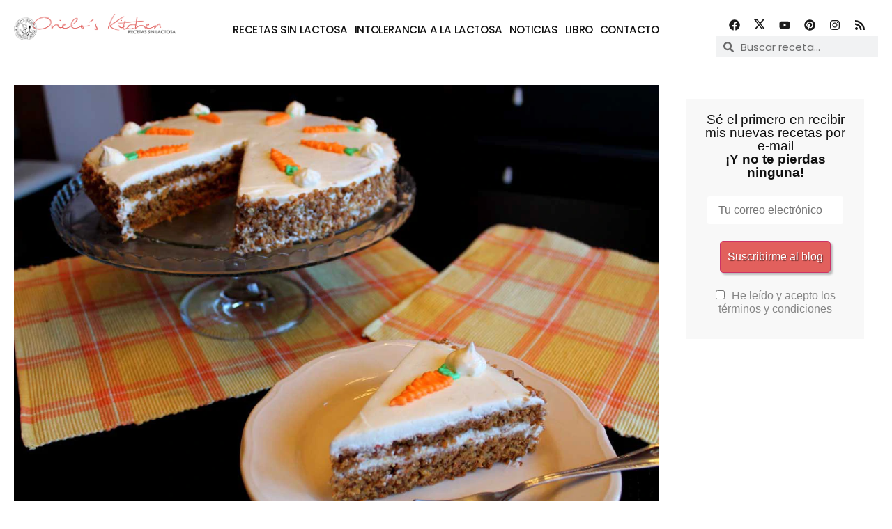

--- FILE ---
content_type: text/html; charset=UTF-8
request_url: https://www.recetassinlactosa.com/tarta-de-zanahorias-carrot-cake-sin/
body_size: 68392
content:
<!doctype html>
<html lang="es">
<head><meta charset="UTF-8"><script>if(navigator.userAgent.match(/MSIE|Internet Explorer/i)||navigator.userAgent.match(/Trident\/7\..*?rv:11/i)){var href=document.location.href;if(!href.match(/[?&]nowprocket/)){if(href.indexOf("?")==-1){if(href.indexOf("#")==-1){document.location.href=href+"?nowprocket=1"}else{document.location.href=href.replace("#","?nowprocket=1#")}}else{if(href.indexOf("#")==-1){document.location.href=href+"&nowprocket=1"}else{document.location.href=href.replace("#","&nowprocket=1#")}}}}</script><script>class RocketLazyLoadScripts{constructor(){this.triggerEvents=["keydown","mousedown","mousemove","touchmove","touchstart","touchend","wheel"],this.userEventHandler=this._triggerListener.bind(this),this.touchStartHandler=this._onTouchStart.bind(this),this.touchMoveHandler=this._onTouchMove.bind(this),this.touchEndHandler=this._onTouchEnd.bind(this),this.clickHandler=this._onClick.bind(this),this.interceptedClicks=[],window.addEventListener("pageshow",t=>{this.persisted=t.persisted}),window.addEventListener("DOMContentLoaded",()=>{this._preconnect3rdParties()}),this.delayedScripts={normal:[],async:[],defer:[]},this.trash=[],this.allJQueries=[]}_addUserInteractionListener(t){if(document.hidden){t._triggerListener();return}this.triggerEvents.forEach(e=>window.addEventListener(e,t.userEventHandler,{passive:!0})),window.addEventListener("touchstart",t.touchStartHandler,{passive:!0}),window.addEventListener("mousedown",t.touchStartHandler),document.addEventListener("visibilitychange",t.userEventHandler)}_removeUserInteractionListener(){this.triggerEvents.forEach(t=>window.removeEventListener(t,this.userEventHandler,{passive:!0})),document.removeEventListener("visibilitychange",this.userEventHandler)}_onTouchStart(t){"HTML"!==t.target.tagName&&(window.addEventListener("touchend",this.touchEndHandler),window.addEventListener("mouseup",this.touchEndHandler),window.addEventListener("touchmove",this.touchMoveHandler,{passive:!0}),window.addEventListener("mousemove",this.touchMoveHandler),t.target.addEventListener("click",this.clickHandler),this._renameDOMAttribute(t.target,"onclick","rocket-onclick"),this._pendingClickStarted())}_onTouchMove(t){window.removeEventListener("touchend",this.touchEndHandler),window.removeEventListener("mouseup",this.touchEndHandler),window.removeEventListener("touchmove",this.touchMoveHandler,{passive:!0}),window.removeEventListener("mousemove",this.touchMoveHandler),t.target.removeEventListener("click",this.clickHandler),this._renameDOMAttribute(t.target,"rocket-onclick","onclick"),this._pendingClickFinished()}_onTouchEnd(t){window.removeEventListener("touchend",this.touchEndHandler),window.removeEventListener("mouseup",this.touchEndHandler),window.removeEventListener("touchmove",this.touchMoveHandler,{passive:!0}),window.removeEventListener("mousemove",this.touchMoveHandler)}_onClick(t){t.target.removeEventListener("click",this.clickHandler),this._renameDOMAttribute(t.target,"rocket-onclick","onclick"),this.interceptedClicks.push(t),t.preventDefault(),t.stopPropagation(),t.stopImmediatePropagation(),this._pendingClickFinished()}_replayClicks(){window.removeEventListener("touchstart",this.touchStartHandler,{passive:!0}),window.removeEventListener("mousedown",this.touchStartHandler),this.interceptedClicks.forEach(t=>{t.target.dispatchEvent(new MouseEvent("click",{view:t.view,bubbles:!0,cancelable:!0}))})}_waitForPendingClicks(){return new Promise(t=>{this._isClickPending?this._pendingClickFinished=t:t()})}_pendingClickStarted(){this._isClickPending=!0}_pendingClickFinished(){this._isClickPending=!1}_renameDOMAttribute(t,e,r){t.hasAttribute&&t.hasAttribute(e)&&(event.target.setAttribute(r,event.target.getAttribute(e)),event.target.removeAttribute(e))}_triggerListener(){this._removeUserInteractionListener(this),"loading"===document.readyState?document.addEventListener("DOMContentLoaded",this._loadEverythingNow.bind(this)):this._loadEverythingNow()}_preconnect3rdParties(){let t=[];document.querySelectorAll("script[type=rocketlazyloadscript]").forEach(e=>{if(e.hasAttribute("src")){let r=new URL(e.src).origin;r!==location.origin&&t.push({src:r,crossOrigin:e.crossOrigin||"module"===e.getAttribute("data-rocket-type")})}}),t=[...new Map(t.map(t=>[JSON.stringify(t),t])).values()],this._batchInjectResourceHints(t,"preconnect")}async _loadEverythingNow(){this.lastBreath=Date.now(),this._delayEventListeners(this),this._delayJQueryReady(this),this._handleDocumentWrite(),this._registerAllDelayedScripts(),this._preloadAllScripts(),await this._loadScriptsFromList(this.delayedScripts.normal),await this._loadScriptsFromList(this.delayedScripts.defer),await this._loadScriptsFromList(this.delayedScripts.async);try{await this._triggerDOMContentLoaded(),await this._triggerWindowLoad()}catch(t){console.error(t)}window.dispatchEvent(new Event("rocket-allScriptsLoaded")),this._waitForPendingClicks().then(()=>{this._replayClicks()}),this._emptyTrash()}_registerAllDelayedScripts(){document.querySelectorAll("script[type=rocketlazyloadscript]").forEach(t=>{t.hasAttribute("data-rocket-src")?t.hasAttribute("async")&&!1!==t.async?this.delayedScripts.async.push(t):t.hasAttribute("defer")&&!1!==t.defer||"module"===t.getAttribute("data-rocket-type")?this.delayedScripts.defer.push(t):this.delayedScripts.normal.push(t):this.delayedScripts.normal.push(t)})}async _transformScript(t){return new Promise((await this._littleBreath(),navigator.userAgent.indexOf("Firefox/")>0||""===navigator.vendor)?e=>{let r=document.createElement("script");[...t.attributes].forEach(t=>{let e=t.nodeName;"type"!==e&&("data-rocket-type"===e&&(e="type"),"data-rocket-src"===e&&(e="src"),r.setAttribute(e,t.nodeValue))}),t.text&&(r.text=t.text),r.hasAttribute("src")?(r.addEventListener("load",e),r.addEventListener("error",e)):(r.text=t.text,e());try{t.parentNode.replaceChild(r,t)}catch(i){e()}}:async e=>{function r(){t.setAttribute("data-rocket-status","failed"),e()}try{let i=t.getAttribute("data-rocket-type"),n=t.getAttribute("data-rocket-src");t.text,i?(t.type=i,t.removeAttribute("data-rocket-type")):t.removeAttribute("type"),t.addEventListener("load",function r(){t.setAttribute("data-rocket-status","executed"),e()}),t.addEventListener("error",r),n?(t.removeAttribute("data-rocket-src"),t.src=n):t.src="data:text/javascript;base64,"+window.btoa(unescape(encodeURIComponent(t.text)))}catch(s){r()}})}async _loadScriptsFromList(t){let e=t.shift();return e&&e.isConnected?(await this._transformScript(e),this._loadScriptsFromList(t)):Promise.resolve()}_preloadAllScripts(){this._batchInjectResourceHints([...this.delayedScripts.normal,...this.delayedScripts.defer,...this.delayedScripts.async],"preload")}_batchInjectResourceHints(t,e){var r=document.createDocumentFragment();t.forEach(t=>{let i=t.getAttribute&&t.getAttribute("data-rocket-src")||t.src;if(i){let n=document.createElement("link");n.href=i,n.rel=e,"preconnect"!==e&&(n.as="script"),t.getAttribute&&"module"===t.getAttribute("data-rocket-type")&&(n.crossOrigin=!0),t.crossOrigin&&(n.crossOrigin=t.crossOrigin),t.integrity&&(n.integrity=t.integrity),r.appendChild(n),this.trash.push(n)}}),document.head.appendChild(r)}_delayEventListeners(t){let e={};function r(t,r){!function t(r){!e[r]&&(e[r]={originalFunctions:{add:r.addEventListener,remove:r.removeEventListener},eventsToRewrite:[]},r.addEventListener=function(){arguments[0]=i(arguments[0]),e[r].originalFunctions.add.apply(r,arguments)},r.removeEventListener=function(){arguments[0]=i(arguments[0]),e[r].originalFunctions.remove.apply(r,arguments)});function i(t){return e[r].eventsToRewrite.indexOf(t)>=0?"rocket-"+t:t}}(t),e[t].eventsToRewrite.push(r)}function i(t,e){let r=t[e];Object.defineProperty(t,e,{get:()=>r||function(){},set(i){t["rocket"+e]=r=i}})}r(document,"DOMContentLoaded"),r(window,"DOMContentLoaded"),r(window,"load"),r(window,"pageshow"),r(document,"readystatechange"),i(document,"onreadystatechange"),i(window,"onload"),i(window,"onpageshow")}_delayJQueryReady(t){let e;function r(r){if(r&&r.fn&&!t.allJQueries.includes(r)){r.fn.ready=r.fn.init.prototype.ready=function(e){return t.domReadyFired?e.bind(document)(r):document.addEventListener("rocket-DOMContentLoaded",()=>e.bind(document)(r)),r([])};let i=r.fn.on;r.fn.on=r.fn.init.prototype.on=function(){if(this[0]===window){function t(t){return t.split(" ").map(t=>"load"===t||0===t.indexOf("load.")?"rocket-jquery-load":t).join(" ")}"string"==typeof arguments[0]||arguments[0]instanceof String?arguments[0]=t(arguments[0]):"object"==typeof arguments[0]&&Object.keys(arguments[0]).forEach(e=>{delete Object.assign(arguments[0],{[t(e)]:arguments[0][e]})[e]})}return i.apply(this,arguments),this},t.allJQueries.push(r)}e=r}r(window.jQuery),Object.defineProperty(window,"jQuery",{get:()=>e,set(t){r(t)}})}async _triggerDOMContentLoaded(){this.domReadyFired=!0,await this._littleBreath(),document.dispatchEvent(new Event("rocket-DOMContentLoaded")),await this._littleBreath(),window.dispatchEvent(new Event("rocket-DOMContentLoaded")),await this._littleBreath(),document.dispatchEvent(new Event("rocket-readystatechange")),await this._littleBreath(),document.rocketonreadystatechange&&document.rocketonreadystatechange()}async _triggerWindowLoad(){await this._littleBreath(),window.dispatchEvent(new Event("rocket-load")),await this._littleBreath(),window.rocketonload&&window.rocketonload(),await this._littleBreath(),this.allJQueries.forEach(t=>t(window).trigger("rocket-jquery-load")),await this._littleBreath();let t=new Event("rocket-pageshow");t.persisted=this.persisted,window.dispatchEvent(t),await this._littleBreath(),window.rocketonpageshow&&window.rocketonpageshow({persisted:this.persisted})}_handleDocumentWrite(){let t=new Map;document.write=document.writeln=function(e){let r=document.currentScript;r||console.error("WPRocket unable to document.write this: "+e);let i=document.createRange(),n=r.parentElement,s=t.get(r);void 0===s&&(s=r.nextSibling,t.set(r,s));let a=document.createDocumentFragment();i.setStart(a,0),a.appendChild(i.createContextualFragment(e)),n.insertBefore(a,s)}}async _littleBreath(){Date.now()-this.lastBreath>45&&(await this._requestAnimFrame(),this.lastBreath=Date.now())}async _requestAnimFrame(){return document.hidden?new Promise(t=>setTimeout(t)):new Promise(t=>requestAnimationFrame(t))}_emptyTrash(){this.trash.forEach(t=>t.remove())}static run(){let t=new RocketLazyLoadScripts;t._addUserInteractionListener(t)}}RocketLazyLoadScripts.run();</script>
	
	<meta name="viewport" content="width=device-width, initial-scale=1">
	<link rel="profile" href="https://gmpg.org/xfn/11">
	<meta name='robots' content='index, follow, max-image-preview:large, max-snippet:-1, max-video-preview:-1' />
<!-- Etiqueta de Google (gtag.js) modo de consentimiento dataLayer añadido por Site Kit -->
<script type="rocketlazyloadscript" id="google_gtagjs-js-consent-mode-data-layer">
window.dataLayer = window.dataLayer || [];function gtag(){dataLayer.push(arguments);}
gtag('consent', 'default', {"ad_personalization":"denied","ad_storage":"denied","ad_user_data":"denied","analytics_storage":"denied","functionality_storage":"denied","security_storage":"denied","personalization_storage":"denied","region":["AT","BE","BG","CH","CY","CZ","DE","DK","EE","ES","FI","FR","GB","GR","HR","HU","IE","IS","IT","LI","LT","LU","LV","MT","NL","NO","PL","PT","RO","SE","SI","SK"],"wait_for_update":500});
window._googlesitekitConsentCategoryMap = {"statistics":["analytics_storage"],"marketing":["ad_storage","ad_user_data","ad_personalization"],"functional":["functionality_storage","security_storage"],"preferences":["personalization_storage"]};
window._googlesitekitConsents = {"ad_personalization":"denied","ad_storage":"denied","ad_user_data":"denied","analytics_storage":"denied","functionality_storage":"denied","security_storage":"denied","personalization_storage":"denied","region":["AT","BE","BG","CH","CY","CZ","DE","DK","EE","ES","FI","FR","GB","GR","HR","HU","IE","IS","IT","LI","LT","LU","LV","MT","NL","NO","PL","PT","RO","SE","SI","SK"],"wait_for_update":500};
</script>
<!-- Fin de la etiqueta Google (gtag.js) modo de consentimiento dataLayer añadido por Site Kit -->

	<!-- This site is optimized with the Yoast SEO plugin v25.3.1 - https://yoast.com/wordpress/plugins/seo/ -->
	<title>Tarta de zanahorias sin lactosa | English Carrot Cake - Recetas sin lactosa - Orielo&#039;s Kitchen</title>
	<meta name="description" content="La mejor receta de tarta de zanahorias sin lactosa. Cómo hacer la auténtica carrot cake inglesa con crema de queso sin lactosa. ¡Tienes que probarla!" />
	<link rel="canonical" href="https://www.recetassinlactosa.com/tarta-de-zanahorias-carrot-cake-sin/" />
	<meta property="og:locale" content="es_ES" />
	<meta property="og:type" content="recipe" />
	<meta property="og:title" content="Tarta de zanahorias sin lactosa | English Carrot Cake - Recetas sin lactosa - Orielo&#039;s Kitchen" />
	<meta property="og:description" content="La mejor receta de tarta de zanahorias sin lactosa. Cómo hacer la auténtica carrot cake inglesa con crema de queso sin lactosa. ¡Tienes que probarla!" />
	<meta property="og:url" content="https://www.recetassinlactosa.com/tarta-de-zanahorias-carrot-cake-sin/" />
	<meta property="og:site_name" content="Recetas sin lactosa - Orielo&#039;s Kitchen" />
	<meta property="article:publisher" content="https://www.facebook.com/OrielosKitchen" />
	<meta property="article:author" content="https://www.facebook.com/OrielosKitchen" />
	<meta property="article:published_time" content="2013-03-12T17:06:00+00:00" />
	<meta property="og:image" content="https://www.recetassinlactosa.com/wp-content/uploads/2013/03/Tarta-de-zanahorias-2.jpg" />
	<meta property="og:image:width" content="1200" />
	<meta property="og:image:height" content="799" />
	<meta property="og:image:type" content="image/jpeg" />
	<meta name="author" content="Orielo&#039;s Kitchen" />
	<meta name="twitter:card" content="summary_large_image" />
	<meta name="twitter:creator" content="@orieloskitchen" />
	<meta name="twitter:site" content="@orieloskitchen" />
	<meta name="twitter:label1" content="Escrito por" />
	<meta name="twitter:data1" content="Orielo&#039;s Kitchen" />
	<meta name="twitter:label2" content="Tiempo de lectura" />
	<meta name="twitter:data2" content="3 minutos" />
	<script type="application/ld+json" class="yoast-schema-graph">{"@context":"https://schema.org","@graph":[{"@type":"Article","@id":"https://www.recetassinlactosa.com/tarta-de-zanahorias-carrot-cake-sin/#article","isPartOf":{"@id":"https://www.recetassinlactosa.com/tarta-de-zanahorias-carrot-cake-sin/"},"author":{"name":"Orielo's Kitchen","@id":"https://www.recetassinlactosa.com/#/schema/person/0317eff18bc9a1bae8451a9250c0aa72"},"headline":"Tarta de zanahorias sin lactosa | English Carrot Cake","datePublished":"2013-03-12T17:06:00+00:00","wordCount":936,"commentCount":10,"publisher":{"@id":"https://www.recetassinlactosa.com/#/schema/person/0317eff18bc9a1bae8451a9250c0aa72"},"image":{"@id":"https://www.recetassinlactosa.com/tarta-de-zanahorias-carrot-cake-sin/#primaryimage"},"thumbnailUrl":"https://www.recetassinlactosa.com/wp-content/uploads/2013/03/Tarta-de-zanahorias-2.jpg","keywords":["almendras","azúcar","canela","crema o nata sin lactosa / vegetal","harina","huevos","mantequilla sin lactosa","nueces","nuez moscada","queso crema sin lactosa","zanahorias"],"articleSection":["POSTRES SIN LACTOSA","TARTAS SIN LACTOSA"],"inLanguage":"es","potentialAction":[{"@type":"CommentAction","name":"Comment","target":["https://www.recetassinlactosa.com/tarta-de-zanahorias-carrot-cake-sin/#respond"]}]},{"@type":"WebPage","@id":"https://www.recetassinlactosa.com/tarta-de-zanahorias-carrot-cake-sin/","url":"https://www.recetassinlactosa.com/tarta-de-zanahorias-carrot-cake-sin/","name":"Tarta de zanahorias sin lactosa | English Carrot Cake - Recetas sin lactosa - Orielo&#039;s Kitchen","isPartOf":{"@id":"https://www.recetassinlactosa.com/#website"},"primaryImageOfPage":{"@id":"https://www.recetassinlactosa.com/tarta-de-zanahorias-carrot-cake-sin/#primaryimage"},"image":{"@id":"https://www.recetassinlactosa.com/tarta-de-zanahorias-carrot-cake-sin/#primaryimage"},"thumbnailUrl":"https://www.recetassinlactosa.com/wp-content/uploads/2013/03/Tarta-de-zanahorias-2.jpg","datePublished":"2013-03-12T17:06:00+00:00","description":"La mejor receta de tarta de zanahorias sin lactosa. Cómo hacer la auténtica carrot cake inglesa con crema de queso sin lactosa. ¡Tienes que probarla!","breadcrumb":{"@id":"https://www.recetassinlactosa.com/tarta-de-zanahorias-carrot-cake-sin/#breadcrumb"},"inLanguage":"es","potentialAction":[{"@type":"ReadAction","target":["https://www.recetassinlactosa.com/tarta-de-zanahorias-carrot-cake-sin/"]}]},{"@type":"ImageObject","inLanguage":"es","@id":"https://www.recetassinlactosa.com/tarta-de-zanahorias-carrot-cake-sin/#primaryimage","url":"https://www.recetassinlactosa.com/wp-content/uploads/2013/03/Tarta-de-zanahorias-2.jpg","contentUrl":"https://www.recetassinlactosa.com/wp-content/uploads/2013/03/Tarta-de-zanahorias-2.jpg","width":1200,"height":799,"caption":"Tarta de zanahorias sin lactosa Carrot Cake"},{"@type":"BreadcrumbList","@id":"https://www.recetassinlactosa.com/tarta-de-zanahorias-carrot-cake-sin/#breadcrumb","itemListElement":[{"@type":"ListItem","position":1,"name":"Inicio","item":"https://www.recetassinlactosa.com/"},{"@type":"ListItem","position":2,"name":"Tarta de zanahorias sin lactosa | English Carrot Cake"}]},{"@type":"WebSite","@id":"https://www.recetassinlactosa.com/#website","url":"https://www.recetassinlactosa.com/","name":"Recetas sin lactosa - Orielo's Kitchen","description":"Las mejores recetas sin lactosa. Postres sin lactosa. Cocina con productos sin lactosa. El blog de referencia sobre intolerancia a la lactosa.","publisher":{"@id":"https://www.recetassinlactosa.com/#/schema/person/0317eff18bc9a1bae8451a9250c0aa72"},"alternateName":"Recetas sin lactosa","potentialAction":[{"@type":"SearchAction","target":{"@type":"EntryPoint","urlTemplate":"https://www.recetassinlactosa.com/?s={search_term_string}"},"query-input":{"@type":"PropertyValueSpecification","valueRequired":true,"valueName":"search_term_string"}}],"inLanguage":"es"},{"@type":["Person","Organization"],"@id":"https://www.recetassinlactosa.com/#/schema/person/0317eff18bc9a1bae8451a9250c0aa72","name":"Orielo's Kitchen","image":{"@type":"ImageObject","inLanguage":"es","@id":"https://www.recetassinlactosa.com/#/schema/person/image/","url":"https://www.recetassinlactosa.com/wp-content/uploads/2023/10/logo-recetassinlactosa-1.png","contentUrl":"https://www.recetassinlactosa.com/wp-content/uploads/2023/10/logo-recetassinlactosa-1.png","width":1060,"height":172,"caption":"Orielo's Kitchen"},"logo":{"@id":"https://www.recetassinlactosa.com/#/schema/person/image/"},"description":"Porque todos podemos llevar una vida #happysinlactosa","sameAs":["https://www.recetassinlactosa.com/","https://www.facebook.com/OrielosKitchen","https://www.instagram.com/orieloskitchen/","https://www.linkedin.com/company/orielo's-kitchen-cocina-sin-lactosa","https://www.pinterest.com/orieloskitchen/","https://x.com/orieloskitchen","https://www.youtube.com/user/Orielo"],"url":"https://www.recetassinlactosa.com/author/cheforielo/"},{"@type":"Recipe","name":"Tarta de zanahorias (English Carrot Cake)","author":{"@type":"Person","name":"Orielo's Kitchen"},"description":"","datePublished":"2013-03-12T17:06:00+00:00","image":["https://www.recetassinlactosa.com/wp-content/uploads/2013/03/Tarta-de-zanahorias-2-150x150-1.jpg"],"video":{"name":"Tarta de Zanahorias (sin lactosa) 🍰/ Carrot Cake (Lactose-free)","description":"Compra mi libro \"Postres sin lactosa\" en Amazon: http://amzn.to/2gDuHrm \n\nSUSCRÍBETE A MI CANAL: http://goo.gl/z2yaRW\n\nMás recetas en http://www.orieloskitchen.com - \nDescárgate mi app de recetas sin lactosa \"Chef Orielo\" en tu móvil: http://www.apprecetassinlactosa.com\n\nVideoreceta de la tradicional americana \"Carrot Cake\" o tarta de zanahorias, con cobertura de crema de queso y nata sin lactosa. También aprenderemos a hacer los adornos de zanahorias de crema tintada. Receta sin lactosa de Orielo's Kitchen.","uploadDate":"2013-03-12T02:49:44+00:00","duration":"PT12M51S","thumbnailUrl":"https://i.ytimg.com/vi/Pt0kT0_tC0M/hqdefault.jpg","embedUrl":"https://www.youtube.com/embed/Pt0kT0_tC0M?feature=oembed","contentUrl":"https://www.youtube.com/watch?v=Pt0kT0_tC0M","@type":"VideoObject"},"recipeIngredient":["250 gr. zanahoria","60 gr. nueces","150 gr. aceite de oliva","4  huevos","200  azúcar","250  harina","2  sobres de gasificante","½ cdita. jengibre (molido)","1 cdita. canela (molida)","½ cdita. nuez moscada","una pizca de sal","300 gr. queso crema sin lactosa","250 gr. azúcar glass","400 ml. nata sin lactosa (para montar)","50 gr. mantequilla sin lactosa","crocanti de almendra","colorante alimentario verde","colorante alimentario naranja"],"recipeInstructions":[{"@type":"HowToSection","name":"Bizcocho de zanahorias","itemListElement":[{"@type":"HowToStep","text":"Trituramos las nueces y las zanahorias ya peladas.","name":"Trituramos las nueces y las zanahorias ya peladas.","url":"https://www.recetassinlactosa.com/tarta-de-zanahorias-carrot-cake-sin/#wprm-recipe-7614-step-0-0"},{"@type":"HowToStep","text":"Incorporamos todo a un bol grande donde junto con los 4 huevos.","name":"Incorporamos todo a un bol grande donde junto con los 4 huevos.","url":"https://www.recetassinlactosa.com/tarta-de-zanahorias-carrot-cake-sin/#wprm-recipe-7614-step-0-1"},{"@type":"HowToStep","text":"Incorporamos también el aceite de oliva e integramos todo con una espátula.","name":"Incorporamos también el aceite de oliva e integramos todo con una espátula.","url":"https://www.recetassinlactosa.com/tarta-de-zanahorias-carrot-cake-sin/#wprm-recipe-7614-step-0-2"},{"@type":"HowToStep","text":"Cuando esté mezclado, añadimos el azúcar (normal o morena), una cucharadita de canela molida, media cucharadita de jengibre y media de nuez moscada. Batimos todo con varillas eléctricas hasta conseguir una mezcla homogénea.","name":"Cuando esté mezclado, añadimos el azúcar (normal o morena), una cucharadita de canela molida, media cucharadita de jengibre y media de nuez moscada. Batimos todo con varillas eléctricas hasta conseguir una mezcla homogénea.","url":"https://www.recetassinlactosa.com/tarta-de-zanahorias-carrot-cake-sin/#wprm-recipe-7614-step-0-3"},{"@type":"HowToStep","text":"Una vez esté bien&nbsp;mezclado, incorporamos la harina tamizada, junto a los dos sobres de&nbsp;gasificante (dos de bicarbonato y dos de acidulante). Incorporamos la harina a&nbsp;la mezcla con movimientos envolventes de arriba hacia abajo, y añadimos una pizca de sal.","name":"Una vez esté bien&nbsp;mezclado, incorporamos la harina tamizada, junto a los dos sobres de&nbsp;gasificante (dos de bicarbonato y dos de acidulante). Incorporamos la harina a&nbsp;la mezcla con movimientos envolventes de arriba hacia abajo, y añadimos una pizca de sal.","url":"https://www.recetassinlactosa.com/tarta-de-zanahorias-carrot-cake-sin/#wprm-recipe-7614-step-0-4"},{"@type":"HowToStep","text":"Una vez precalentado el&nbsp;horno a 170ºC, ponemos papel vegetal en el fondo del molde para facilitar&nbsp;después el desmoldado y engrasamos los laterales.","name":"Una vez precalentado el&nbsp;horno a 170ºC, ponemos papel vegetal en el fondo del molde para facilitar&nbsp;después el desmoldado y engrasamos los laterales.","url":"https://www.recetassinlactosa.com/tarta-de-zanahorias-carrot-cake-sin/#wprm-recipe-7614-step-0-5"},{"@type":"HowToStep","text":"Vertemos la mezcla en el&nbsp;molde y lo horneamos durante 40 minutos, comprobando con un palito si el&nbsp;bizcocho está bien cocido.","name":"Vertemos la mezcla en el&nbsp;molde y lo horneamos durante 40 minutos, comprobando con un palito si el&nbsp;bizcocho está bien cocido.","url":"https://www.recetassinlactosa.com/tarta-de-zanahorias-carrot-cake-sin/#wprm-recipe-7614-step-0-6"}]},{"@type":"HowToSection","name":"Relleno y cobertura de crema de queso","itemListElement":[{"@type":"HowToStep","text":"En un bol con&nbsp;250 gr. de azúcar glass incorporamos 50 gr. de mantequilla sin lactosa a&nbsp;temperatura ambiente y 300 gr. de queso crema para untar sin lactosa.&nbsp;Integramos primero todo con la espátula y después lo batimos con varillas eléctricas durante cinco minutos hasta que ya no notemos el azúcar.","name":"En un bol con&nbsp;250 gr. de azúcar glass incorporamos 50 gr. de mantequilla sin lactosa a&nbsp;temperatura ambiente y 300 gr. de queso crema para untar sin lactosa.&nbsp;Integramos primero todo con la espátula y después lo batimos con varillas eléctricas durante cinco minutos hasta que ya no notemos el azúcar.","url":"https://www.recetassinlactosa.com/tarta-de-zanahorias-carrot-cake-sin/#wprm-recipe-7614-step-1-0"},{"@type":"HowToStep","text":"Montamos en&nbsp;otro bol bien frío la nata sin lactosa también bien fría. Y la&nbsp;incorporamos a la crema de queso mezclando bien hasta que sea una crema&nbsp; homogéna.","name":"Montamos en&nbsp;otro bol bien frío la nata sin lactosa también bien fría. Y la&nbsp;incorporamos a la crema de queso mezclando bien hasta que sea una crema&nbsp; homogéna.","url":"https://www.recetassinlactosa.com/tarta-de-zanahorias-carrot-cake-sin/#wprm-recipe-7614-step-1-1"}]},{"@type":"HowToSection","name":"Montaje de la carrot cake","itemListElement":[{"@type":"HowToStep","text":"Cortamos en dos mitades el bizcocho de zanahorias y&nbsp;rellenamos en medio con una capa de crema de queso. También cubrimos de crema&nbsp;la parte superior de la tarta y los laterales de la tarta.","name":"Cortamos en dos mitades el bizcocho de zanahorias y&nbsp;rellenamos en medio con una capa de crema de queso. También cubrimos de crema&nbsp;la parte superior de la tarta y los laterales de la tarta.","url":"https://www.recetassinlactosa.com/tarta-de-zanahorias-carrot-cake-sin/#wprm-recipe-7614-step-2-0"},{"@type":"HowToStep","text":"Cubrimos los&nbsp;laterales de crocanti de almendra, haciéndolo sobre un mantel para ir&nbsp;recogiendo los trocitos que se van cayendo y aprovecharlos otra vez.","name":"Cubrimos los&nbsp;laterales de crocanti de almendra, haciéndolo sobre un mantel para ir&nbsp;recogiendo los trocitos que se van cayendo y aprovecharlos otra vez.","url":"https://www.recetassinlactosa.com/tarta-de-zanahorias-carrot-cake-sin/#wprm-recipe-7614-step-2-1"},{"@type":"HowToStep","text":"Para hacer los adornos de zanahorias, separamos en dos&nbsp;boles crema de queso, uno de las partes la tintamos con colorante alimentario&nbsp;verde y la otra con colorante alimentario naranja. Si la crema está algo&nbsp;líquida, la metemos al frigo par que coja cuerpo. Con la ayuda de una manga&nbsp;pastelera hacemos los adornos de zanahoria con la crema naranja y verde.","name":"Para hacer los adornos de zanahorias, separamos en dos&nbsp;boles crema de queso, uno de las partes la tintamos con colorante alimentario&nbsp;verde y la otra con colorante alimentario naranja. Si la crema está algo&nbsp;líquida, la metemos al frigo par que coja cuerpo. Con la ayuda de una manga&nbsp;pastelera hacemos los adornos de zanahoria con la crema naranja y verde.","url":"https://www.recetassinlactosa.com/tarta-de-zanahorias-carrot-cake-sin/#wprm-recipe-7614-step-2-2"},{"@type":"HowToStep","text":"Podemos aprovechar el resto de la crema de queso sobrante para hacer adornos con manga pastelera sobre la tarta.","name":"Podemos aprovechar el resto de la crema de queso sobrante para hacer adornos con manga pastelera sobre la tarta.","url":"https://www.recetassinlactosa.com/tarta-de-zanahorias-carrot-cake-sin/#wprm-recipe-7614-step-2-3"}]}],"recipeCategory":["postres sin lactosa","tartas sin lactosa"],"recipeCuisine":["Inglesa"],"@id":"https://www.recetassinlactosa.com/tarta-de-zanahorias-carrot-cake-sin/#recipe","isPartOf":{"@id":"https://www.recetassinlactosa.com/tarta-de-zanahorias-carrot-cake-sin/#article"},"mainEntityOfPage":"https://www.recetassinlactosa.com/tarta-de-zanahorias-carrot-cake-sin/"}]}</script>
	<!-- / Yoast SEO plugin. -->


<link rel="manifest" href="/pwa-manifest.json">
<link rel="apple-touch-icon" sizes="512x512" href="https://www.recetassinlactosa.com/wp-content/uploads/2023/10/favicon.jpg">
<link rel="apple-touch-icon-precomposed" sizes="192x192" href="https://www.recetassinlactosa.com/wp-content/uploads/2023/10/favicon-192x192-1.png">
<link rel='dns-prefetch' href='//www.recetassinlactosa.com' />
<link rel='dns-prefetch' href='//www.googletagmanager.com' />
<link rel='dns-prefetch' href='//pagead2.googlesyndication.com' />
<link rel='dns-prefetch' href='//fundingchoicesmessages.google.com' />

<link rel="alternate" type="application/rss+xml" title="Recetas sin lactosa - Orielo&#039;s Kitchen &raquo; Feed" href="https://www.recetassinlactosa.com/feed/" />
<link rel="alternate" type="application/rss+xml" title="Recetas sin lactosa - Orielo&#039;s Kitchen &raquo; Feed de los comentarios" href="https://www.recetassinlactosa.com/comments/feed/" />
<link rel="alternate" type="application/rss+xml" title="Recetas sin lactosa - Orielo&#039;s Kitchen &raquo; Comentario Tarta de zanahorias sin lactosa | English Carrot Cake del feed" href="https://www.recetassinlactosa.com/tarta-de-zanahorias-carrot-cake-sin/feed/" />
<link rel="alternate" title="oEmbed (JSON)" type="application/json+oembed" href="https://www.recetassinlactosa.com/wp-json/oembed/1.0/embed?url=https%3A%2F%2Fwww.recetassinlactosa.com%2Ftarta-de-zanahorias-carrot-cake-sin%2F" />
<link rel="alternate" title="oEmbed (XML)" type="text/xml+oembed" href="https://www.recetassinlactosa.com/wp-json/oembed/1.0/embed?url=https%3A%2F%2Fwww.recetassinlactosa.com%2Ftarta-de-zanahorias-carrot-cake-sin%2F&#038;format=xml" />
<style id='wp-img-auto-sizes-contain-inline-css'>
img:is([sizes=auto i],[sizes^="auto," i]){contain-intrinsic-size:3000px 1500px}
/*# sourceURL=wp-img-auto-sizes-contain-inline-css */
</style>
<link data-minify="1" rel='stylesheet' id='wprm-public-css' href='https://www.recetassinlactosa.com/wp-content/cache/min/1/wp-content/plugins/wp-recipe-maker/dist/public-modern.css?ver=1766922367' media='all' />
<style id='wp-emoji-styles-inline-css'>

	img.wp-smiley, img.emoji {
		display: inline !important;
		border: none !important;
		box-shadow: none !important;
		height: 1em !important;
		width: 1em !important;
		margin: 0 0.07em !important;
		vertical-align: -0.1em !important;
		background: none !important;
		padding: 0 !important;
	}
/*# sourceURL=wp-emoji-styles-inline-css */
</style>
<link rel='stylesheet' id='wp-block-library-css' href='https://www.recetassinlactosa.com/wp-includes/css/dist/block-library/style.min.css?ver=6.9' media='all' />
<style id='wp-block-heading-inline-css'>
h1:where(.wp-block-heading).has-background,h2:where(.wp-block-heading).has-background,h3:where(.wp-block-heading).has-background,h4:where(.wp-block-heading).has-background,h5:where(.wp-block-heading).has-background,h6:where(.wp-block-heading).has-background{padding:1.25em 2.375em}h1.has-text-align-left[style*=writing-mode]:where([style*=vertical-lr]),h1.has-text-align-right[style*=writing-mode]:where([style*=vertical-rl]),h2.has-text-align-left[style*=writing-mode]:where([style*=vertical-lr]),h2.has-text-align-right[style*=writing-mode]:where([style*=vertical-rl]),h3.has-text-align-left[style*=writing-mode]:where([style*=vertical-lr]),h3.has-text-align-right[style*=writing-mode]:where([style*=vertical-rl]),h4.has-text-align-left[style*=writing-mode]:where([style*=vertical-lr]),h4.has-text-align-right[style*=writing-mode]:where([style*=vertical-rl]),h5.has-text-align-left[style*=writing-mode]:where([style*=vertical-lr]),h5.has-text-align-right[style*=writing-mode]:where([style*=vertical-rl]),h6.has-text-align-left[style*=writing-mode]:where([style*=vertical-lr]),h6.has-text-align-right[style*=writing-mode]:where([style*=vertical-rl]){rotate:180deg}
/*# sourceURL=https://www.recetassinlactosa.com/wp-includes/blocks/heading/style.min.css */
</style>
<style id='wp-block-group-inline-css'>
.wp-block-group{box-sizing:border-box}:where(.wp-block-group.wp-block-group-is-layout-constrained){position:relative}
/*# sourceURL=https://www.recetassinlactosa.com/wp-includes/blocks/group/style.min.css */
</style>
<style id='wp-block-paragraph-inline-css'>
.is-small-text{font-size:.875em}.is-regular-text{font-size:1em}.is-large-text{font-size:2.25em}.is-larger-text{font-size:3em}.has-drop-cap:not(:focus):first-letter{float:left;font-size:8.4em;font-style:normal;font-weight:100;line-height:.68;margin:.05em .1em 0 0;text-transform:uppercase}body.rtl .has-drop-cap:not(:focus):first-letter{float:none;margin-left:.1em}p.has-drop-cap.has-background{overflow:hidden}:root :where(p.has-background){padding:1.25em 2.375em}:where(p.has-text-color:not(.has-link-color)) a{color:inherit}p.has-text-align-left[style*="writing-mode:vertical-lr"],p.has-text-align-right[style*="writing-mode:vertical-rl"]{rotate:180deg}
/*# sourceURL=https://www.recetassinlactosa.com/wp-includes/blocks/paragraph/style.min.css */
</style>
<style id='global-styles-inline-css'>
:root{--wp--preset--aspect-ratio--square: 1;--wp--preset--aspect-ratio--4-3: 4/3;--wp--preset--aspect-ratio--3-4: 3/4;--wp--preset--aspect-ratio--3-2: 3/2;--wp--preset--aspect-ratio--2-3: 2/3;--wp--preset--aspect-ratio--16-9: 16/9;--wp--preset--aspect-ratio--9-16: 9/16;--wp--preset--color--black: #000000;--wp--preset--color--cyan-bluish-gray: #abb8c3;--wp--preset--color--white: #ffffff;--wp--preset--color--pale-pink: #f78da7;--wp--preset--color--vivid-red: #cf2e2e;--wp--preset--color--luminous-vivid-orange: #ff6900;--wp--preset--color--luminous-vivid-amber: #fcb900;--wp--preset--color--light-green-cyan: #7bdcb5;--wp--preset--color--vivid-green-cyan: #00d084;--wp--preset--color--pale-cyan-blue: #8ed1fc;--wp--preset--color--vivid-cyan-blue: #0693e3;--wp--preset--color--vivid-purple: #9b51e0;--wp--preset--gradient--vivid-cyan-blue-to-vivid-purple: linear-gradient(135deg,rgb(6,147,227) 0%,rgb(155,81,224) 100%);--wp--preset--gradient--light-green-cyan-to-vivid-green-cyan: linear-gradient(135deg,rgb(122,220,180) 0%,rgb(0,208,130) 100%);--wp--preset--gradient--luminous-vivid-amber-to-luminous-vivid-orange: linear-gradient(135deg,rgb(252,185,0) 0%,rgb(255,105,0) 100%);--wp--preset--gradient--luminous-vivid-orange-to-vivid-red: linear-gradient(135deg,rgb(255,105,0) 0%,rgb(207,46,46) 100%);--wp--preset--gradient--very-light-gray-to-cyan-bluish-gray: linear-gradient(135deg,rgb(238,238,238) 0%,rgb(169,184,195) 100%);--wp--preset--gradient--cool-to-warm-spectrum: linear-gradient(135deg,rgb(74,234,220) 0%,rgb(151,120,209) 20%,rgb(207,42,186) 40%,rgb(238,44,130) 60%,rgb(251,105,98) 80%,rgb(254,248,76) 100%);--wp--preset--gradient--blush-light-purple: linear-gradient(135deg,rgb(255,206,236) 0%,rgb(152,150,240) 100%);--wp--preset--gradient--blush-bordeaux: linear-gradient(135deg,rgb(254,205,165) 0%,rgb(254,45,45) 50%,rgb(107,0,62) 100%);--wp--preset--gradient--luminous-dusk: linear-gradient(135deg,rgb(255,203,112) 0%,rgb(199,81,192) 50%,rgb(65,88,208) 100%);--wp--preset--gradient--pale-ocean: linear-gradient(135deg,rgb(255,245,203) 0%,rgb(182,227,212) 50%,rgb(51,167,181) 100%);--wp--preset--gradient--electric-grass: linear-gradient(135deg,rgb(202,248,128) 0%,rgb(113,206,126) 100%);--wp--preset--gradient--midnight: linear-gradient(135deg,rgb(2,3,129) 0%,rgb(40,116,252) 100%);--wp--preset--font-size--small: 13px;--wp--preset--font-size--medium: 20px;--wp--preset--font-size--large: 36px;--wp--preset--font-size--x-large: 42px;--wp--preset--spacing--20: 0.44rem;--wp--preset--spacing--30: 0.67rem;--wp--preset--spacing--40: 1rem;--wp--preset--spacing--50: 1.5rem;--wp--preset--spacing--60: 2.25rem;--wp--preset--spacing--70: 3.38rem;--wp--preset--spacing--80: 5.06rem;--wp--preset--shadow--natural: 6px 6px 9px rgba(0, 0, 0, 0.2);--wp--preset--shadow--deep: 12px 12px 50px rgba(0, 0, 0, 0.4);--wp--preset--shadow--sharp: 6px 6px 0px rgba(0, 0, 0, 0.2);--wp--preset--shadow--outlined: 6px 6px 0px -3px rgb(255, 255, 255), 6px 6px rgb(0, 0, 0);--wp--preset--shadow--crisp: 6px 6px 0px rgb(0, 0, 0);}:where(.is-layout-flex){gap: 0.5em;}:where(.is-layout-grid){gap: 0.5em;}body .is-layout-flex{display: flex;}.is-layout-flex{flex-wrap: wrap;align-items: center;}.is-layout-flex > :is(*, div){margin: 0;}body .is-layout-grid{display: grid;}.is-layout-grid > :is(*, div){margin: 0;}:where(.wp-block-columns.is-layout-flex){gap: 2em;}:where(.wp-block-columns.is-layout-grid){gap: 2em;}:where(.wp-block-post-template.is-layout-flex){gap: 1.25em;}:where(.wp-block-post-template.is-layout-grid){gap: 1.25em;}.has-black-color{color: var(--wp--preset--color--black) !important;}.has-cyan-bluish-gray-color{color: var(--wp--preset--color--cyan-bluish-gray) !important;}.has-white-color{color: var(--wp--preset--color--white) !important;}.has-pale-pink-color{color: var(--wp--preset--color--pale-pink) !important;}.has-vivid-red-color{color: var(--wp--preset--color--vivid-red) !important;}.has-luminous-vivid-orange-color{color: var(--wp--preset--color--luminous-vivid-orange) !important;}.has-luminous-vivid-amber-color{color: var(--wp--preset--color--luminous-vivid-amber) !important;}.has-light-green-cyan-color{color: var(--wp--preset--color--light-green-cyan) !important;}.has-vivid-green-cyan-color{color: var(--wp--preset--color--vivid-green-cyan) !important;}.has-pale-cyan-blue-color{color: var(--wp--preset--color--pale-cyan-blue) !important;}.has-vivid-cyan-blue-color{color: var(--wp--preset--color--vivid-cyan-blue) !important;}.has-vivid-purple-color{color: var(--wp--preset--color--vivid-purple) !important;}.has-black-background-color{background-color: var(--wp--preset--color--black) !important;}.has-cyan-bluish-gray-background-color{background-color: var(--wp--preset--color--cyan-bluish-gray) !important;}.has-white-background-color{background-color: var(--wp--preset--color--white) !important;}.has-pale-pink-background-color{background-color: var(--wp--preset--color--pale-pink) !important;}.has-vivid-red-background-color{background-color: var(--wp--preset--color--vivid-red) !important;}.has-luminous-vivid-orange-background-color{background-color: var(--wp--preset--color--luminous-vivid-orange) !important;}.has-luminous-vivid-amber-background-color{background-color: var(--wp--preset--color--luminous-vivid-amber) !important;}.has-light-green-cyan-background-color{background-color: var(--wp--preset--color--light-green-cyan) !important;}.has-vivid-green-cyan-background-color{background-color: var(--wp--preset--color--vivid-green-cyan) !important;}.has-pale-cyan-blue-background-color{background-color: var(--wp--preset--color--pale-cyan-blue) !important;}.has-vivid-cyan-blue-background-color{background-color: var(--wp--preset--color--vivid-cyan-blue) !important;}.has-vivid-purple-background-color{background-color: var(--wp--preset--color--vivid-purple) !important;}.has-black-border-color{border-color: var(--wp--preset--color--black) !important;}.has-cyan-bluish-gray-border-color{border-color: var(--wp--preset--color--cyan-bluish-gray) !important;}.has-white-border-color{border-color: var(--wp--preset--color--white) !important;}.has-pale-pink-border-color{border-color: var(--wp--preset--color--pale-pink) !important;}.has-vivid-red-border-color{border-color: var(--wp--preset--color--vivid-red) !important;}.has-luminous-vivid-orange-border-color{border-color: var(--wp--preset--color--luminous-vivid-orange) !important;}.has-luminous-vivid-amber-border-color{border-color: var(--wp--preset--color--luminous-vivid-amber) !important;}.has-light-green-cyan-border-color{border-color: var(--wp--preset--color--light-green-cyan) !important;}.has-vivid-green-cyan-border-color{border-color: var(--wp--preset--color--vivid-green-cyan) !important;}.has-pale-cyan-blue-border-color{border-color: var(--wp--preset--color--pale-cyan-blue) !important;}.has-vivid-cyan-blue-border-color{border-color: var(--wp--preset--color--vivid-cyan-blue) !important;}.has-vivid-purple-border-color{border-color: var(--wp--preset--color--vivid-purple) !important;}.has-vivid-cyan-blue-to-vivid-purple-gradient-background{background: var(--wp--preset--gradient--vivid-cyan-blue-to-vivid-purple) !important;}.has-light-green-cyan-to-vivid-green-cyan-gradient-background{background: var(--wp--preset--gradient--light-green-cyan-to-vivid-green-cyan) !important;}.has-luminous-vivid-amber-to-luminous-vivid-orange-gradient-background{background: var(--wp--preset--gradient--luminous-vivid-amber-to-luminous-vivid-orange) !important;}.has-luminous-vivid-orange-to-vivid-red-gradient-background{background: var(--wp--preset--gradient--luminous-vivid-orange-to-vivid-red) !important;}.has-very-light-gray-to-cyan-bluish-gray-gradient-background{background: var(--wp--preset--gradient--very-light-gray-to-cyan-bluish-gray) !important;}.has-cool-to-warm-spectrum-gradient-background{background: var(--wp--preset--gradient--cool-to-warm-spectrum) !important;}.has-blush-light-purple-gradient-background{background: var(--wp--preset--gradient--blush-light-purple) !important;}.has-blush-bordeaux-gradient-background{background: var(--wp--preset--gradient--blush-bordeaux) !important;}.has-luminous-dusk-gradient-background{background: var(--wp--preset--gradient--luminous-dusk) !important;}.has-pale-ocean-gradient-background{background: var(--wp--preset--gradient--pale-ocean) !important;}.has-electric-grass-gradient-background{background: var(--wp--preset--gradient--electric-grass) !important;}.has-midnight-gradient-background{background: var(--wp--preset--gradient--midnight) !important;}.has-small-font-size{font-size: var(--wp--preset--font-size--small) !important;}.has-medium-font-size{font-size: var(--wp--preset--font-size--medium) !important;}.has-large-font-size{font-size: var(--wp--preset--font-size--large) !important;}.has-x-large-font-size{font-size: var(--wp--preset--font-size--x-large) !important;}
/*# sourceURL=global-styles-inline-css */
</style>

<style id='classic-theme-styles-inline-css'>
/*! This file is auto-generated */
.wp-block-button__link{color:#fff;background-color:#32373c;border-radius:9999px;box-shadow:none;text-decoration:none;padding:calc(.667em + 2px) calc(1.333em + 2px);font-size:1.125em}.wp-block-file__button{background:#32373c;color:#fff;text-decoration:none}
/*# sourceURL=/wp-includes/css/classic-themes.min.css */
</style>
<link rel='stylesheet' id='ht-contactform-block-style-css' href='https://www.recetassinlactosa.com/wp-content/plugins/ht-contactform/blocks/src/assets/css/style-index.css?ver=2.1.0' media='all' />
<link data-minify="1" rel='stylesheet' id='contact-form-7-css' href='https://www.recetassinlactosa.com/wp-content/cache/min/1/wp-content/plugins/contact-form-7/includes/css/styles.css?ver=1766922367' media='all' />
<link rel='stylesheet' id='hello-elementor-css' href='https://www.recetassinlactosa.com/wp-content/themes/hello-elementor/style.min.css?ver=2.9.0' media='all' />
<link rel='stylesheet' id='hello-elementor-theme-style-css' href='https://www.recetassinlactosa.com/wp-content/themes/hello-elementor/theme.min.css?ver=2.9.0' media='all' />
<link rel='stylesheet' id='elementor-frontend-css' href='https://www.recetassinlactosa.com/wp-content/uploads/elementor/css/custom-frontend.min.css?ver=1766922366' media='all' />
<link rel='stylesheet' id='elementor-post-12732-css' href='https://www.recetassinlactosa.com/wp-content/uploads/elementor/css/post-12732.css?ver=1766922367' media='all' />
<link rel='stylesheet' id='widget-image-css' href='https://www.recetassinlactosa.com/wp-content/plugins/elementor/assets/css/widget-image.min.css?ver=3.29.2' media='all' />
<link rel='stylesheet' id='widget-nav-menu-css' href='https://www.recetassinlactosa.com/wp-content/uploads/elementor/css/custom-pro-widget-nav-menu.min.css?ver=1766922367' media='all' />
<link rel='stylesheet' id='e-animation-shrink-css' href='https://www.recetassinlactosa.com/wp-content/plugins/elementor/assets/lib/animations/styles/e-animation-shrink.min.css?ver=3.29.2' media='all' />
<link rel='stylesheet' id='widget-social-icons-css' href='https://www.recetassinlactosa.com/wp-content/plugins/elementor/assets/css/widget-social-icons.min.css?ver=3.29.2' media='all' />
<link rel='stylesheet' id='e-apple-webkit-css' href='https://www.recetassinlactosa.com/wp-content/uploads/elementor/css/custom-apple-webkit.min.css?ver=1766922366' media='all' />
<link rel='stylesheet' id='widget-search-form-css' href='https://www.recetassinlactosa.com/wp-content/plugins/pro-elements/assets/css/widget-search-form.min.css?ver=3.29.0' media='all' />
<link rel='stylesheet' id='widget-heading-css' href='https://www.recetassinlactosa.com/wp-content/plugins/elementor/assets/css/widget-heading.min.css?ver=3.29.2' media='all' />
<link rel='stylesheet' id='widget-post-info-css' href='https://www.recetassinlactosa.com/wp-content/plugins/pro-elements/assets/css/widget-post-info.min.css?ver=3.29.0' media='all' />
<link rel='stylesheet' id='widget-icon-list-css' href='https://www.recetassinlactosa.com/wp-content/uploads/elementor/css/custom-widget-icon-list.min.css?ver=1766922366' media='all' />
<link rel='stylesheet' id='elementor-post-11992-css' href='https://www.recetassinlactosa.com/wp-content/uploads/elementor/css/post-11992.css?ver=1766922367' media='all' />
<link rel='stylesheet' id='elementor-post-12001-css' href='https://www.recetassinlactosa.com/wp-content/uploads/elementor/css/post-12001.css?ver=1766922367' media='all' />
<link rel='stylesheet' id='elementor-post-11987-css' href='https://www.recetassinlactosa.com/wp-content/uploads/elementor/css/post-11987.css?ver=1766922367' media='all' />
<style id='akismet-widget-style-inline-css'>

			.a-stats {
				--akismet-color-mid-green: #357b49;
				--akismet-color-white: #fff;
				--akismet-color-light-grey: #f6f7f7;

				max-width: 350px;
				width: auto;
			}

			.a-stats * {
				all: unset;
				box-sizing: border-box;
			}

			.a-stats strong {
				font-weight: 600;
			}

			.a-stats a.a-stats__link,
			.a-stats a.a-stats__link:visited,
			.a-stats a.a-stats__link:active {
				background: var(--akismet-color-mid-green);
				border: none;
				box-shadow: none;
				border-radius: 8px;
				color: var(--akismet-color-white);
				cursor: pointer;
				display: block;
				font-family: -apple-system, BlinkMacSystemFont, 'Segoe UI', 'Roboto', 'Oxygen-Sans', 'Ubuntu', 'Cantarell', 'Helvetica Neue', sans-serif;
				font-weight: 500;
				padding: 12px;
				text-align: center;
				text-decoration: none;
				transition: all 0.2s ease;
			}

			/* Extra specificity to deal with TwentyTwentyOne focus style */
			.widget .a-stats a.a-stats__link:focus {
				background: var(--akismet-color-mid-green);
				color: var(--akismet-color-white);
				text-decoration: none;
			}

			.a-stats a.a-stats__link:hover {
				filter: brightness(110%);
				box-shadow: 0 4px 12px rgba(0, 0, 0, 0.06), 0 0 2px rgba(0, 0, 0, 0.16);
			}

			.a-stats .count {
				color: var(--akismet-color-white);
				display: block;
				font-size: 1.5em;
				line-height: 1.4;
				padding: 0 13px;
				white-space: nowrap;
			}
		
/*# sourceURL=akismet-widget-style-inline-css */
</style>
<link rel='stylesheet' id='pwaforwp-style-css' href='https://www.recetassinlactosa.com/wp-content/plugins/pwa-for-wp/assets/css/pwaforwp-main.min.css?ver=1.7.79' media='all' />
<style id='rocket-lazyload-inline-css'>
.rll-youtube-player{position:relative;padding-bottom:56.23%;height:0;overflow:hidden;max-width:100%;}.rll-youtube-player:focus-within{outline: 2px solid currentColor;outline-offset: 5px;}.rll-youtube-player iframe{position:absolute;top:0;left:0;width:100%;height:100%;z-index:100;background:0 0}.rll-youtube-player img{bottom:0;display:block;left:0;margin:auto;max-width:100%;width:100%;position:absolute;right:0;top:0;border:none;height:auto;-webkit-transition:.4s all;-moz-transition:.4s all;transition:.4s all}.rll-youtube-player img:hover{-webkit-filter:brightness(75%)}.rll-youtube-player .play{height:100%;width:100%;left:0;top:0;position:absolute;background:url(https://www.recetassinlactosa.com/wp-content/plugins/wp-rocket/assets/img/youtube.png) no-repeat center;background-color: transparent !important;cursor:pointer;border:none;}
/*# sourceURL=rocket-lazyload-inline-css */
</style>
<link data-minify="1" rel='stylesheet' id='elementor-gf-local-poppins-css' href='https://www.recetassinlactosa.com/wp-content/cache/min/1/wp-content/uploads/elementor/google-fonts/css/poppins.css?ver=1766922367' media='all' />
<link data-minify="1" rel='stylesheet' id='elementor-icons-untitled-font-4-css' href='https://www.recetassinlactosa.com/wp-content/cache/min/1/wp-content/uploads/elementor/custom-icons/untitled-font-4/styles.css?ver=1766922367' media='all' />
<style id='quads-styles-inline-css'>

    .quads-location ins.adsbygoogle {
        background: transparent !important;
    }.quads-location .quads_rotator_img{ opacity:1 !important;}
    .quads.quads_ad_container { display: grid; grid-template-columns: auto; grid-gap: 10px; padding: 10px; }
    .grid_image{animation: fadeIn 0.5s;-webkit-animation: fadeIn 0.5s;-moz-animation: fadeIn 0.5s;
        -o-animation: fadeIn 0.5s;-ms-animation: fadeIn 0.5s;}
    .quads-ad-label { font-size: 12px; text-align: center; color: #333;}
    .quads_click_impression { display: none;} .quads-location, .quads-ads-space{max-width:100%;} @media only screen and (max-width: 480px) { .quads-ads-space, .penci-builder-element .quads-ads-space{max-width:340px;}}
/*# sourceURL=quads-styles-inline-css */
</style>
<script type="rocketlazyloadscript" data-rocket-src="https://www.recetassinlactosa.com/wp-includes/js/jquery/jquery.min.js?ver=3.7.1" id="jquery-core-js" defer></script>
<script type="rocketlazyloadscript" data-rocket-src="https://www.recetassinlactosa.com/wp-includes/js/jquery/jquery-migrate.min.js?ver=3.4.1" id="jquery-migrate-js" defer></script>
<script id="quads-tcf-2-scripts-js-extra">
var quads_tcf_2 = [];
//# sourceURL=quads-tcf-2-scripts-js-extra
</script>
<script type="rocketlazyloadscript" data-rocket-src="https://www.recetassinlactosa.com/wp-content/plugins/quick-adsense-reloaded/assets/js/tcf_2_integration.min.js?ver=2.0.92" id="quads-tcf-2-scripts-js" defer></script>
<script id="quads_ads_front-js-extra">
var quads_analytics = {"ajax_url":"https://www.recetassinlactosa.com/wp-admin/admin-ajax.php","quads_front_nonce":"77eda0ca37"};
//# sourceURL=quads_ads_front-js-extra
</script>
<script type="rocketlazyloadscript" data-rocket-src="https://www.recetassinlactosa.com/wp-content/plugins/quick-adsense-reloaded/assets/js/performance_tracking.min.js?ver=2.0.92" id="quads_ads_front-js" defer></script>
<script type="rocketlazyloadscript" data-minify="1" data-rocket-src="https://www.recetassinlactosa.com/wp-content/cache/min/1/wp-content/plugins/wp-quads-pro/assets/js/ads.js?ver=1745516320" id="quads-ad-ga-js" defer></script>

<!-- Fragmento de código de la etiqueta de Google (gtag.js) añadida por Site Kit -->
<!-- Fragmento de código de Google Analytics añadido por Site Kit -->
<script type="rocketlazyloadscript" data-rocket-src="https://www.googletagmanager.com/gtag/js?id=GT-K4TFV3P" id="google_gtagjs-js" async></script>
<script type="rocketlazyloadscript" id="google_gtagjs-js-after">
window.dataLayer = window.dataLayer || [];function gtag(){dataLayer.push(arguments);}
gtag("set","linker",{"domains":["www.recetassinlactosa.com"]});
gtag("js", new Date());
gtag("set", "developer_id.dZTNiMT", true);
gtag("config", "GT-K4TFV3P", {"googlesitekit_post_type":"post"});
//# sourceURL=google_gtagjs-js-after
</script>
<link rel="https://api.w.org/" href="https://www.recetassinlactosa.com/wp-json/" /><link rel="alternate" title="JSON" type="application/json" href="https://www.recetassinlactosa.com/wp-json/wp/v2/posts/130" /><link rel="EditURI" type="application/rsd+xml" title="RSD" href="https://www.recetassinlactosa.com/xmlrpc.php?rsd" />
<meta name="generator" content="WordPress 6.9" />
<link rel='shortlink' href='https://www.recetassinlactosa.com/?p=130' />
<meta name="generator" content="Site Kit by Google 1.170.0" /><style type="text/css"> .tippy-box[data-theme~="wprm"] { background-color: #333333; color: #FFFFFF; } .tippy-box[data-theme~="wprm"][data-placement^="top"] > .tippy-arrow::before { border-top-color: #333333; } .tippy-box[data-theme~="wprm"][data-placement^="bottom"] > .tippy-arrow::before { border-bottom-color: #333333; } .tippy-box[data-theme~="wprm"][data-placement^="left"] > .tippy-arrow::before { border-left-color: #333333; } .tippy-box[data-theme~="wprm"][data-placement^="right"] > .tippy-arrow::before { border-right-color: #333333; } .tippy-box[data-theme~="wprm"] a { color: #FFFFFF; } .wprm-comment-rating svg { width: 18px !important; height: 18px !important; } img.wprm-comment-rating { width: 90px !important; height: 18px !important; } body { --comment-rating-star-color: #343434; } body { --wprm-popup-font-size: 16px; } body { --wprm-popup-background: #ffffff; } body { --wprm-popup-title: #000000; } body { --wprm-popup-content: #444444; } body { --wprm-popup-button-background: #444444; } body { --wprm-popup-button-text: #ffffff; }</style><style type="text/css">.wprm-glossary-term {color: #5A822B;text-decoration: underline;cursor: help;}</style><style type="text/css">.wprm-recipe-template-snippet-basic-buttons {
    font-family: inherit; /* wprm_font_family type=font */
    font-size: 0.9em; /* wprm_font_size type=font_size */
    text-align: center; /* wprm_text_align type=align */
    margin-top: 0px; /* wprm_margin_top type=size */
    margin-bottom: 10px; /* wprm_margin_bottom type=size */
}
.wprm-recipe-template-snippet-basic-buttons a  {
    margin: 5px; /* wprm_margin_button type=size */
    margin: 5px; /* wprm_margin_button type=size */
}

.wprm-recipe-template-snippet-basic-buttons a:first-child {
    margin-left: 0;
}
.wprm-recipe-template-snippet-basic-buttons a:last-child {
    margin-right: 0;
}.wprm-recipe-template-chic-custom {
    margin: 20px auto;
    background-color: #ffffff; /*wprm_background type=color*/
    font-family: inherit; /*wprm_main_font_family type=font*/
    font-size: 1em; /*wprm_main_font_size type=font_size*/
    line-height: 1.5em !important; /*wprm_main_line_height type=font_size*/
    color: #333333; /*wprm_main_text type=color*/
    max-width: 950px; /*wprm_max_width type=size*/
}
.wprm-recipe-template-chic-custom a {
    color: #e2605d; /*wprm_link type=color*/
}
.wprm-recipe-template-chic-custom p, .wprm-recipe-template-chic-custom li {
    font-family: inherit; /*wprm_main_font_family type=font*/
    font-size: 1em !important;
    line-height: 1.5em !important; /*wprm_main_line_height type=font_size*/
}
.wprm-recipe-template-chic-custom li {
    margin: 0 0 0 32px !important;
    padding: 0 !important;
}
.rtl .wprm-recipe-template-chic-custom li {
    margin: 0 32px 0 0 !important;
}
.wprm-recipe-template-chic-custom ol, .wprm-recipe-template-chic-custom ul {
    margin: 0 !important;
    padding: 0 !important;
}
.wprm-recipe-template-chic-custom br {
    display: none;
}
.wprm-recipe-template-chic-custom .wprm-recipe-name,
.wprm-recipe-template-chic-custom .wprm-recipe-header {
    font-family: -apple-system, BlinkMacSystemFont, "Segoe UI", Roboto, Oxygen-Sans, Ubuntu, Cantarell, "Helvetica Neue", sans-serif; /*wprm_header_font_family type=font*/
    color: #212121; /*wprm_header_text type=color*/
    line-height: 1.3em; /*wprm_header_line_height type=font_size*/
}
.wprm-recipe-template-chic-custom h1,
.wprm-recipe-template-chic-custom h2,
.wprm-recipe-template-chic-custom h3,
.wprm-recipe-template-chic-custom h4,
.wprm-recipe-template-chic-custom h5,
.wprm-recipe-template-chic-custom h6 {
    font-family: -apple-system, BlinkMacSystemFont, "Segoe UI", Roboto, Oxygen-Sans, Ubuntu, Cantarell, "Helvetica Neue", sans-serif; /*wprm_header_font_family type=font*/
    color: #212121; /*wprm_header_text type=color*/
    line-height: 1.3em; /*wprm_header_line_height type=font_size*/
    margin: 0 !important;
    padding: 0 !important;
}
.wprm-recipe-template-chic-custom .wprm-recipe-header {
    margin-top: 1.2em !important;
}
.wprm-recipe-template-chic-custom h1 {
    font-size: 2em; /*wprm_h1_size type=font_size*/
}
.wprm-recipe-template-chic-custom h2 {
    font-size: 1.8em; /*wprm_h2_size type=font_size*/
}
.wprm-recipe-template-chic-custom h3 {
    font-size: 1.2em; /*wprm_h3_size type=font_size*/
}
.wprm-recipe-template-chic-custom h4 {
    font-size: 1em; /*wprm_h4_size type=font_size*/
}
.wprm-recipe-template-chic-custom h5 {
    font-size: 1em; /*wprm_h5_size type=font_size*/
}
.wprm-recipe-template-chic-custom h6 {
    font-size: 1em; /*wprm_h6_size type=font_size*/
}.wprm-recipe-template-chic-custom {
    font-size: 1em; /*wprm_main_font_size type=font_size*/
	border-style: solid; /*wprm_border_style type=border*/
	border-width: 1px; /*wprm_border_width type=size*/
	border-color: #e2605d; /*wprm_border type=color*/
    padding: 10px;
    background-color: #ffffff; /*wprm_background type=color*/
    max-width: 950px; /*wprm_max_width type=size*/
}
.wprm-recipe-template-chic-custom a {
    color: #e2605d; /*wprm_link type=color*/
}
.wprm-recipe-template-chic-custom .wprm-recipe-name {
    line-height: 1.3em;
    font-weight: bold;
}
.wprm-recipe-template-chic-custom .wprm-template-chic-buttons {
	clear: both;
    font-size: 0.9em;
    text-align: center;
}
.wprm-recipe-template-chic-custom .wprm-template-chic-buttons .wprm-recipe-icon {
    margin-right: 5px;
}
.wprm-recipe-template-chic-custom .wprm-recipe-header {
	margin-bottom: 0.5em !important;
}
.wprm-recipe-template-chic-custom .wprm-nutrition-label-container {
	font-size: 0.9em;
}
.wprm-recipe-template-chic-custom .wprm-call-to-action {
	border-radius: 3px;
}.wprm-recipe-template-compact-howto {
    margin: 20px auto;
    background-color: #fafafa; /* wprm_background type=color */
    font-family: -apple-system, BlinkMacSystemFont, "Segoe UI", Roboto, Oxygen-Sans, Ubuntu, Cantarell, "Helvetica Neue", sans-serif; /* wprm_main_font_family type=font */
    font-size: 0.9em; /* wprm_main_font_size type=font_size */
    line-height: 1.5em; /* wprm_main_line_height type=font_size */
    color: #333333; /* wprm_main_text type=color */
    max-width: 650px; /* wprm_max_width type=size */
}
.wprm-recipe-template-compact-howto a {
    color: #3498db; /* wprm_link type=color */
}
.wprm-recipe-template-compact-howto p, .wprm-recipe-template-compact-howto li {
    font-family: -apple-system, BlinkMacSystemFont, "Segoe UI", Roboto, Oxygen-Sans, Ubuntu, Cantarell, "Helvetica Neue", sans-serif; /* wprm_main_font_family type=font */
    font-size: 1em !important;
    line-height: 1.5em !important; /* wprm_main_line_height type=font_size */
}
.wprm-recipe-template-compact-howto li {
    margin: 0 0 0 32px !important;
    padding: 0 !important;
}
.rtl .wprm-recipe-template-compact-howto li {
    margin: 0 32px 0 0 !important;
}
.wprm-recipe-template-compact-howto ol, .wprm-recipe-template-compact-howto ul {
    margin: 0 !important;
    padding: 0 !important;
}
.wprm-recipe-template-compact-howto br {
    display: none;
}
.wprm-recipe-template-compact-howto .wprm-recipe-name,
.wprm-recipe-template-compact-howto .wprm-recipe-header {
    font-family: -apple-system, BlinkMacSystemFont, "Segoe UI", Roboto, Oxygen-Sans, Ubuntu, Cantarell, "Helvetica Neue", sans-serif; /* wprm_header_font_family type=font */
    color: #000000; /* wprm_header_text type=color */
    line-height: 1.3em; /* wprm_header_line_height type=font_size */
}
.wprm-recipe-template-compact-howto .wprm-recipe-header * {
    font-family: -apple-system, BlinkMacSystemFont, "Segoe UI", Roboto, Oxygen-Sans, Ubuntu, Cantarell, "Helvetica Neue", sans-serif; /* wprm_main_font_family type=font */
}
.wprm-recipe-template-compact-howto h1,
.wprm-recipe-template-compact-howto h2,
.wprm-recipe-template-compact-howto h3,
.wprm-recipe-template-compact-howto h4,
.wprm-recipe-template-compact-howto h5,
.wprm-recipe-template-compact-howto h6 {
    font-family: -apple-system, BlinkMacSystemFont, "Segoe UI", Roboto, Oxygen-Sans, Ubuntu, Cantarell, "Helvetica Neue", sans-serif; /* wprm_header_font_family type=font */
    color: #212121; /* wprm_header_text type=color */
    line-height: 1.3em; /* wprm_header_line_height type=font_size */
    margin: 0 !important;
    padding: 0 !important;
}
.wprm-recipe-template-compact-howto .wprm-recipe-header {
    margin-top: 1.2em !important;
}
.wprm-recipe-template-compact-howto h1 {
    font-size: 2em; /* wprm_h1_size type=font_size */
}
.wprm-recipe-template-compact-howto h2 {
    font-size: 1.8em; /* wprm_h2_size type=font_size */
}
.wprm-recipe-template-compact-howto h3 {
    font-size: 1.2em; /* wprm_h3_size type=font_size */
}
.wprm-recipe-template-compact-howto h4 {
    font-size: 1em; /* wprm_h4_size type=font_size */
}
.wprm-recipe-template-compact-howto h5 {
    font-size: 1em; /* wprm_h5_size type=font_size */
}
.wprm-recipe-template-compact-howto h6 {
    font-size: 1em; /* wprm_h6_size type=font_size */
}.wprm-recipe-template-compact-howto {
	border-style: solid; /* wprm_border_style type=border */
	border-width: 1px; /* wprm_border_width type=size */
	border-color: #777777; /* wprm_border type=color */
	border-radius: 0px; /* wprm_border_radius type=size */
	padding: 10px;
}.wprm-recipe-template-chic {
    margin: 20px auto;
    background-color: #fafafa; /* wprm_background type=color */
    font-family: -apple-system, BlinkMacSystemFont, "Segoe UI", Roboto, Oxygen-Sans, Ubuntu, Cantarell, "Helvetica Neue", sans-serif; /* wprm_main_font_family type=font */
    font-size: 0.9em; /* wprm_main_font_size type=font_size */
    line-height: 1.5em; /* wprm_main_line_height type=font_size */
    color: #333333; /* wprm_main_text type=color */
    max-width: 650px; /* wprm_max_width type=size */
}
.wprm-recipe-template-chic a {
    color: #3498db; /* wprm_link type=color */
}
.wprm-recipe-template-chic p, .wprm-recipe-template-chic li {
    font-family: -apple-system, BlinkMacSystemFont, "Segoe UI", Roboto, Oxygen-Sans, Ubuntu, Cantarell, "Helvetica Neue", sans-serif; /* wprm_main_font_family type=font */
    font-size: 1em !important;
    line-height: 1.5em !important; /* wprm_main_line_height type=font_size */
}
.wprm-recipe-template-chic li {
    margin: 0 0 0 32px !important;
    padding: 0 !important;
}
.rtl .wprm-recipe-template-chic li {
    margin: 0 32px 0 0 !important;
}
.wprm-recipe-template-chic ol, .wprm-recipe-template-chic ul {
    margin: 0 !important;
    padding: 0 !important;
}
.wprm-recipe-template-chic br {
    display: none;
}
.wprm-recipe-template-chic .wprm-recipe-name,
.wprm-recipe-template-chic .wprm-recipe-header {
    font-family: -apple-system, BlinkMacSystemFont, "Segoe UI", Roboto, Oxygen-Sans, Ubuntu, Cantarell, "Helvetica Neue", sans-serif; /* wprm_header_font_family type=font */
    color: #000000; /* wprm_header_text type=color */
    line-height: 1.3em; /* wprm_header_line_height type=font_size */
}
.wprm-recipe-template-chic .wprm-recipe-header * {
    font-family: -apple-system, BlinkMacSystemFont, "Segoe UI", Roboto, Oxygen-Sans, Ubuntu, Cantarell, "Helvetica Neue", sans-serif; /* wprm_main_font_family type=font */
}
.wprm-recipe-template-chic h1,
.wprm-recipe-template-chic h2,
.wprm-recipe-template-chic h3,
.wprm-recipe-template-chic h4,
.wprm-recipe-template-chic h5,
.wprm-recipe-template-chic h6 {
    font-family: -apple-system, BlinkMacSystemFont, "Segoe UI", Roboto, Oxygen-Sans, Ubuntu, Cantarell, "Helvetica Neue", sans-serif; /* wprm_header_font_family type=font */
    color: #212121; /* wprm_header_text type=color */
    line-height: 1.3em; /* wprm_header_line_height type=font_size */
    margin: 0 !important;
    padding: 0 !important;
}
.wprm-recipe-template-chic .wprm-recipe-header {
    margin-top: 1.2em !important;
}
.wprm-recipe-template-chic h1 {
    font-size: 2em; /* wprm_h1_size type=font_size */
}
.wprm-recipe-template-chic h2 {
    font-size: 1.8em; /* wprm_h2_size type=font_size */
}
.wprm-recipe-template-chic h3 {
    font-size: 1.2em; /* wprm_h3_size type=font_size */
}
.wprm-recipe-template-chic h4 {
    font-size: 1em; /* wprm_h4_size type=font_size */
}
.wprm-recipe-template-chic h5 {
    font-size: 1em; /* wprm_h5_size type=font_size */
}
.wprm-recipe-template-chic h6 {
    font-size: 1em; /* wprm_h6_size type=font_size */
}.wprm-recipe-template-chic {
    font-size: 1em; /* wprm_main_font_size type=font_size */
	border-style: solid; /* wprm_border_style type=border */
	border-width: 1px; /* wprm_border_width type=size */
	border-color: #E0E0E0; /* wprm_border type=color */
    padding: 10px;
    background-color: #ffffff; /* wprm_background type=color */
    max-width: 950px; /* wprm_max_width type=size */
}
.wprm-recipe-template-chic a {
    color: #5A822B; /* wprm_link type=color */
}
.wprm-recipe-template-chic .wprm-recipe-name {
    line-height: 1.3em;
    font-weight: bold;
}
.wprm-recipe-template-chic .wprm-template-chic-buttons {
	clear: both;
    font-size: 0.9em;
    text-align: center;
}
.wprm-recipe-template-chic .wprm-template-chic-buttons .wprm-recipe-icon {
    margin-right: 5px;
}
.wprm-recipe-template-chic .wprm-recipe-header {
	margin-bottom: 0.5em !important;
}
.wprm-recipe-template-chic .wprm-nutrition-label-container {
	font-size: 0.9em;
}
.wprm-recipe-template-chic .wprm-call-to-action {
	border-radius: 3px;
}</style><script type="rocketlazyloadscript" data-rocket-src="//pagead2.googlesyndication.com/pagead/js/adsbygoogle.js" defer></script><script type="rocketlazyloadscript">document.cookie = 'quads_browser_width='+screen.width;</script>
<!-- Metaetiquetas de Google AdSense añadidas por Site Kit -->
<meta name="google-adsense-platform-account" content="ca-host-pub-2644536267352236">
<meta name="google-adsense-platform-domain" content="sitekit.withgoogle.com">
<!-- Acabar con las metaetiquetas de Google AdSense añadidas por Site Kit -->
<script type="rocketlazyloadscript" async data-rocket-src="https://fundingchoicesmessages.google.com/i/pub-6189498392397234?ers=1" nonce="dp12d0xLvdw2HN3a9cIe-Q"></script><script type="rocketlazyloadscript" nonce="dp12d0xLvdw2HN3a9cIe-Q">(function() {function signalGooglefcPresent() {if (!window.frames['googlefcPresent']) {if (document.body) {const iframe = document.createElement('iframe'); iframe.style = 'width: 0; height: 0; border: none; z-index: -1000; left: -1000px; top: -1000px;'; iframe.style.display = 'none'; iframe.name = 'googlefcPresent'; document.body.appendChild(iframe);} else {setTimeout(signalGooglefcPresent, 0);}}}signalGooglefcPresent();})();</script>
<!-- Meta Pixel Code -->
<script type="rocketlazyloadscript">
!function(f,b,e,v,n,t,s)
{if(f.fbq)return;n=f.fbq=function(){n.callMethod?
n.callMethod.apply(n,arguments):n.queue.push(arguments)};
if(!f._fbq)f._fbq=n;n.push=n;n.loaded=!0;n.version='2.0';
n.queue=[];t=b.createElement(e);t.async=!0;
t.src=v;s=b.getElementsByTagName(e)[0];
s.parentNode.insertBefore(t,s)}(window, document,'script',
'https://connect.facebook.net/en_US/fbevents.js');
fbq('init', '368365303518357');
fbq('track', 'PageView');
</script>
<noscript><img height="1" width="1" style="display:none"
src="https://www.facebook.com/tr?id=368365303518357&ev=PageView&noscript=1"
/></noscript>
<!-- End Meta Pixel Code -->
			<style>
				.e-con.e-parent:nth-of-type(n+4):not(.e-lazyloaded):not(.e-no-lazyload),
				.e-con.e-parent:nth-of-type(n+4):not(.e-lazyloaded):not(.e-no-lazyload) * {
					background-image: none !important;
				}
				@media screen and (max-height: 1024px) {
					.e-con.e-parent:nth-of-type(n+3):not(.e-lazyloaded):not(.e-no-lazyload),
					.e-con.e-parent:nth-of-type(n+3):not(.e-lazyloaded):not(.e-no-lazyload) * {
						background-image: none !important;
					}
				}
				@media screen and (max-height: 640px) {
					.e-con.e-parent:nth-of-type(n+2):not(.e-lazyloaded):not(.e-no-lazyload),
					.e-con.e-parent:nth-of-type(n+2):not(.e-lazyloaded):not(.e-no-lazyload) * {
						background-image: none !important;
					}
				}
			</style>
			
<!-- Fragmento de código de Google Tag Manager añadido por Site Kit -->
<script type="rocketlazyloadscript">
			( function( w, d, s, l, i ) {
				w[l] = w[l] || [];
				w[l].push( {'gtm.start': new Date().getTime(), event: 'gtm.js'} );
				var f = d.getElementsByTagName( s )[0],
					j = d.createElement( s ), dl = l != 'dataLayer' ? '&l=' + l : '';
				j.async = true;
				j.src = 'https://www.googletagmanager.com/gtm.js?id=' + i + dl;
				f.parentNode.insertBefore( j, f );
			} )( window, document, 'script', 'dataLayer', 'GTM-TDFBG29' );
			
</script>

<!-- Final del fragmento de código de Google Tag Manager añadido por Site Kit -->

<!-- Fragmento de código de Google Adsense añadido por Site Kit -->
<script type="rocketlazyloadscript" async data-rocket-src="https://pagead2.googlesyndication.com/pagead/js/adsbygoogle.js?client=ca-pub-6189498392397234&amp;host=ca-host-pub-2644536267352236" crossorigin="anonymous"></script>

<!-- Final del fragmento de código de Google Adsense añadido por Site Kit -->

<!-- Fragmento de código de recuperación de bloqueo de anuncios de Google AdSense añadido por Site Kit. -->
<script type="rocketlazyloadscript" async data-rocket-src="https://fundingchoicesmessages.google.com/i/pub-6189498392397234?ers=1" nonce="0if9lEMrOrB7Eq6zu7R_RA"></script><script type="rocketlazyloadscript" nonce="0if9lEMrOrB7Eq6zu7R_RA">(function() {function signalGooglefcPresent() {if (!window.frames['googlefcPresent']) {if (document.body) {const iframe = document.createElement('iframe'); iframe.style = 'width: 0; height: 0; border: none; z-index: -1000; left: -1000px; top: -1000px;'; iframe.style.display = 'none'; iframe.name = 'googlefcPresent'; document.body.appendChild(iframe);} else {setTimeout(signalGooglefcPresent, 0);}}}signalGooglefcPresent();})();</script>
<!-- Fragmento de código de finalización de recuperación de bloqueo de anuncios de Google AdSense añadido por Site Kit. -->

<!-- Fragmento de código de protección de errores de recuperación de bloqueo de anuncios de Google AdSense añadido por Site Kit. -->
<script type="rocketlazyloadscript">(function(){'use strict';function aa(a){var b=0;return function(){return b<a.length?{done:!1,value:a[b++]}:{done:!0}}}var ba="function"==typeof Object.defineProperties?Object.defineProperty:function(a,b,c){if(a==Array.prototype||a==Object.prototype)return a;a[b]=c.value;return a};
function ea(a){a=["object"==typeof globalThis&&globalThis,a,"object"==typeof window&&window,"object"==typeof self&&self,"object"==typeof global&&global];for(var b=0;b<a.length;++b){var c=a[b];if(c&&c.Math==Math)return c}throw Error("Cannot find global object");}var fa=ea(this);function ha(a,b){if(b)a:{var c=fa;a=a.split(".");for(var d=0;d<a.length-1;d++){var e=a[d];if(!(e in c))break a;c=c[e]}a=a[a.length-1];d=c[a];b=b(d);b!=d&&null!=b&&ba(c,a,{configurable:!0,writable:!0,value:b})}}
var ia="function"==typeof Object.create?Object.create:function(a){function b(){}b.prototype=a;return new b},l;if("function"==typeof Object.setPrototypeOf)l=Object.setPrototypeOf;else{var m;a:{var ja={a:!0},ka={};try{ka.__proto__=ja;m=ka.a;break a}catch(a){}m=!1}l=m?function(a,b){a.__proto__=b;if(a.__proto__!==b)throw new TypeError(a+" is not extensible");return a}:null}var la=l;
function n(a,b){a.prototype=ia(b.prototype);a.prototype.constructor=a;if(la)la(a,b);else for(var c in b)if("prototype"!=c)if(Object.defineProperties){var d=Object.getOwnPropertyDescriptor(b,c);d&&Object.defineProperty(a,c,d)}else a[c]=b[c];a.A=b.prototype}function ma(){for(var a=Number(this),b=[],c=a;c<arguments.length;c++)b[c-a]=arguments[c];return b}
var na="function"==typeof Object.assign?Object.assign:function(a,b){for(var c=1;c<arguments.length;c++){var d=arguments[c];if(d)for(var e in d)Object.prototype.hasOwnProperty.call(d,e)&&(a[e]=d[e])}return a};ha("Object.assign",function(a){return a||na});/*

 Copyright The Closure Library Authors.
 SPDX-License-Identifier: Apache-2.0
*/
var p=this||self;function q(a){return a};var t,u;a:{for(var oa=["CLOSURE_FLAGS"],v=p,x=0;x<oa.length;x++)if(v=v[oa[x]],null==v){u=null;break a}u=v}var pa=u&&u[610401301];t=null!=pa?pa:!1;var z,qa=p.navigator;z=qa?qa.userAgentData||null:null;function A(a){return t?z?z.brands.some(function(b){return(b=b.brand)&&-1!=b.indexOf(a)}):!1:!1}function B(a){var b;a:{if(b=p.navigator)if(b=b.userAgent)break a;b=""}return-1!=b.indexOf(a)};function C(){return t?!!z&&0<z.brands.length:!1}function D(){return C()?A("Chromium"):(B("Chrome")||B("CriOS"))&&!(C()?0:B("Edge"))||B("Silk")};var ra=C()?!1:B("Trident")||B("MSIE");!B("Android")||D();D();B("Safari")&&(D()||(C()?0:B("Coast"))||(C()?0:B("Opera"))||(C()?0:B("Edge"))||(C()?A("Microsoft Edge"):B("Edg/"))||C()&&A("Opera"));var sa={},E=null;var ta="undefined"!==typeof Uint8Array,ua=!ra&&"function"===typeof btoa;var F="function"===typeof Symbol&&"symbol"===typeof Symbol()?Symbol():void 0,G=F?function(a,b){a[F]|=b}:function(a,b){void 0!==a.g?a.g|=b:Object.defineProperties(a,{g:{value:b,configurable:!0,writable:!0,enumerable:!1}})};function va(a){var b=H(a);1!==(b&1)&&(Object.isFrozen(a)&&(a=Array.prototype.slice.call(a)),I(a,b|1))}
var H=F?function(a){return a[F]|0}:function(a){return a.g|0},J=F?function(a){return a[F]}:function(a){return a.g},I=F?function(a,b){a[F]=b}:function(a,b){void 0!==a.g?a.g=b:Object.defineProperties(a,{g:{value:b,configurable:!0,writable:!0,enumerable:!1}})};function wa(){var a=[];G(a,1);return a}function xa(a,b){I(b,(a|0)&-99)}function K(a,b){I(b,(a|34)&-73)}function L(a){a=a>>11&1023;return 0===a?536870912:a};var M={};function N(a){return null!==a&&"object"===typeof a&&!Array.isArray(a)&&a.constructor===Object}var O,ya=[];I(ya,39);O=Object.freeze(ya);var P;function Q(a,b){P=b;a=new a(b);P=void 0;return a}
function R(a,b,c){null==a&&(a=P);P=void 0;if(null==a){var d=96;c?(a=[c],d|=512):a=[];b&&(d=d&-2095105|(b&1023)<<11)}else{if(!Array.isArray(a))throw Error();d=H(a);if(d&64)return a;d|=64;if(c&&(d|=512,c!==a[0]))throw Error();a:{c=a;var e=c.length;if(e){var f=e-1,g=c[f];if(N(g)){d|=256;b=(d>>9&1)-1;e=f-b;1024<=e&&(za(c,b,g),e=1023);d=d&-2095105|(e&1023)<<11;break a}}b&&(g=(d>>9&1)-1,b=Math.max(b,e-g),1024<b&&(za(c,g,{}),d|=256,b=1023),d=d&-2095105|(b&1023)<<11)}}I(a,d);return a}
function za(a,b,c){for(var d=1023+b,e=a.length,f=d;f<e;f++){var g=a[f];null!=g&&g!==c&&(c[f-b]=g)}a.length=d+1;a[d]=c};function Aa(a){switch(typeof a){case "number":return isFinite(a)?a:String(a);case "boolean":return a?1:0;case "object":if(a&&!Array.isArray(a)&&ta&&null!=a&&a instanceof Uint8Array){if(ua){for(var b="",c=0,d=a.length-10240;c<d;)b+=String.fromCharCode.apply(null,a.subarray(c,c+=10240));b+=String.fromCharCode.apply(null,c?a.subarray(c):a);a=btoa(b)}else{void 0===b&&(b=0);if(!E){E={};c="ABCDEFGHIJKLMNOPQRSTUVWXYZabcdefghijklmnopqrstuvwxyz0123456789".split("");d=["+/=","+/","-_=","-_.","-_"];for(var e=
0;5>e;e++){var f=c.concat(d[e].split(""));sa[e]=f;for(var g=0;g<f.length;g++){var h=f[g];void 0===E[h]&&(E[h]=g)}}}b=sa[b];c=Array(Math.floor(a.length/3));d=b[64]||"";for(e=f=0;f<a.length-2;f+=3){var k=a[f],w=a[f+1];h=a[f+2];g=b[k>>2];k=b[(k&3)<<4|w>>4];w=b[(w&15)<<2|h>>6];h=b[h&63];c[e++]=g+k+w+h}g=0;h=d;switch(a.length-f){case 2:g=a[f+1],h=b[(g&15)<<2]||d;case 1:a=a[f],c[e]=b[a>>2]+b[(a&3)<<4|g>>4]+h+d}a=c.join("")}return a}}return a};function Ba(a,b,c){a=Array.prototype.slice.call(a);var d=a.length,e=b&256?a[d-1]:void 0;d+=e?-1:0;for(b=b&512?1:0;b<d;b++)a[b]=c(a[b]);if(e){b=a[b]={};for(var f in e)Object.prototype.hasOwnProperty.call(e,f)&&(b[f]=c(e[f]))}return a}function Da(a,b,c,d,e,f){if(null!=a){if(Array.isArray(a))a=e&&0==a.length&&H(a)&1?void 0:f&&H(a)&2?a:Ea(a,b,c,void 0!==d,e,f);else if(N(a)){var g={},h;for(h in a)Object.prototype.hasOwnProperty.call(a,h)&&(g[h]=Da(a[h],b,c,d,e,f));a=g}else a=b(a,d);return a}}
function Ea(a,b,c,d,e,f){var g=d||c?H(a):0;d=d?!!(g&32):void 0;a=Array.prototype.slice.call(a);for(var h=0;h<a.length;h++)a[h]=Da(a[h],b,c,d,e,f);c&&c(g,a);return a}function Fa(a){return a.s===M?a.toJSON():Aa(a)};function Ga(a,b,c){c=void 0===c?K:c;if(null!=a){if(ta&&a instanceof Uint8Array)return b?a:new Uint8Array(a);if(Array.isArray(a)){var d=H(a);if(d&2)return a;if(b&&!(d&64)&&(d&32||0===d))return I(a,d|34),a;a=Ea(a,Ga,d&4?K:c,!0,!1,!0);b=H(a);b&4&&b&2&&Object.freeze(a);return a}a.s===M&&(b=a.h,c=J(b),a=c&2?a:Q(a.constructor,Ha(b,c,!0)));return a}}function Ha(a,b,c){var d=c||b&2?K:xa,e=!!(b&32);a=Ba(a,b,function(f){return Ga(f,e,d)});G(a,32|(c?2:0));return a};function Ia(a,b){a=a.h;return Ja(a,J(a),b)}function Ja(a,b,c,d){if(-1===c)return null;if(c>=L(b)){if(b&256)return a[a.length-1][c]}else{var e=a.length;if(d&&b&256&&(d=a[e-1][c],null!=d))return d;b=c+((b>>9&1)-1);if(b<e)return a[b]}}function Ka(a,b,c,d,e){var f=L(b);if(c>=f||e){e=b;if(b&256)f=a[a.length-1];else{if(null==d)return;f=a[f+((b>>9&1)-1)]={};e|=256}f[c]=d;e&=-1025;e!==b&&I(a,e)}else a[c+((b>>9&1)-1)]=d,b&256&&(d=a[a.length-1],c in d&&delete d[c]),b&1024&&I(a,b&-1025)}
function La(a,b){var c=Ma;var d=void 0===d?!1:d;var e=a.h;var f=J(e),g=Ja(e,f,b,d);var h=!1;if(null==g||"object"!==typeof g||(h=Array.isArray(g))||g.s!==M)if(h){var k=h=H(g);0===k&&(k|=f&32);k|=f&2;k!==h&&I(g,k);c=new c(g)}else c=void 0;else c=g;c!==g&&null!=c&&Ka(e,f,b,c,d);e=c;if(null==e)return e;a=a.h;f=J(a);f&2||(g=e,c=g.h,h=J(c),g=h&2?Q(g.constructor,Ha(c,h,!1)):g,g!==e&&(e=g,Ka(a,f,b,e,d)));return e}function Na(a,b){a=Ia(a,b);return null==a||"string"===typeof a?a:void 0}
function Oa(a,b){a=Ia(a,b);return null!=a?a:0}function S(a,b){a=Na(a,b);return null!=a?a:""};function T(a,b,c){this.h=R(a,b,c)}T.prototype.toJSON=function(){var a=Ea(this.h,Fa,void 0,void 0,!1,!1);return Pa(this,a,!0)};T.prototype.s=M;T.prototype.toString=function(){return Pa(this,this.h,!1).toString()};
function Pa(a,b,c){var d=a.constructor.v,e=L(J(c?a.h:b)),f=!1;if(d){if(!c){b=Array.prototype.slice.call(b);var g;if(b.length&&N(g=b[b.length-1]))for(f=0;f<d.length;f++)if(d[f]>=e){Object.assign(b[b.length-1]={},g);break}f=!0}e=b;c=!c;g=J(a.h);a=L(g);g=(g>>9&1)-1;for(var h,k,w=0;w<d.length;w++)if(k=d[w],k<a){k+=g;var r=e[k];null==r?e[k]=c?O:wa():c&&r!==O&&va(r)}else h||(r=void 0,e.length&&N(r=e[e.length-1])?h=r:e.push(h={})),r=h[k],null==h[k]?h[k]=c?O:wa():c&&r!==O&&va(r)}d=b.length;if(!d)return b;
var Ca;if(N(h=b[d-1])){a:{var y=h;e={};c=!1;for(var ca in y)Object.prototype.hasOwnProperty.call(y,ca)&&(a=y[ca],Array.isArray(a)&&a!=a&&(c=!0),null!=a?e[ca]=a:c=!0);if(c){for(var rb in e){y=e;break a}y=null}}y!=h&&(Ca=!0);d--}for(;0<d;d--){h=b[d-1];if(null!=h)break;var cb=!0}if(!Ca&&!cb)return b;var da;f?da=b:da=Array.prototype.slice.call(b,0,d);b=da;f&&(b.length=d);y&&b.push(y);return b};function Qa(a){return function(b){if(null==b||""==b)b=new a;else{b=JSON.parse(b);if(!Array.isArray(b))throw Error(void 0);G(b,32);b=Q(a,b)}return b}};function Ra(a){this.h=R(a)}n(Ra,T);var Sa=Qa(Ra);var U;function V(a){this.g=a}V.prototype.toString=function(){return this.g+""};var Ta={};function Ua(){return Math.floor(2147483648*Math.random()).toString(36)+Math.abs(Math.floor(2147483648*Math.random())^Date.now()).toString(36)};function Va(a,b){b=String(b);"application/xhtml+xml"===a.contentType&&(b=b.toLowerCase());return a.createElement(b)}function Wa(a){this.g=a||p.document||document}Wa.prototype.appendChild=function(a,b){a.appendChild(b)};/*

 SPDX-License-Identifier: Apache-2.0
*/
function Xa(a,b){a.src=b instanceof V&&b.constructor===V?b.g:"type_error:TrustedResourceUrl";var c,d;(c=(b=null==(d=(c=(a.ownerDocument&&a.ownerDocument.defaultView||window).document).querySelector)?void 0:d.call(c,"script[nonce]"))?b.nonce||b.getAttribute("nonce")||"":"")&&a.setAttribute("nonce",c)};function Ya(a){a=void 0===a?document:a;return a.createElement("script")};function Za(a,b,c,d,e,f){try{var g=a.g,h=Ya(g);h.async=!0;Xa(h,b);g.head.appendChild(h);h.addEventListener("load",function(){e();d&&g.head.removeChild(h)});h.addEventListener("error",function(){0<c?Za(a,b,c-1,d,e,f):(d&&g.head.removeChild(h),f())})}catch(k){f()}};var $a=p.atob("aHR0cHM6Ly93d3cuZ3N0YXRpYy5jb20vaW1hZ2VzL2ljb25zL21hdGVyaWFsL3N5c3RlbS8xeC93YXJuaW5nX2FtYmVyXzI0ZHAucG5n"),ab=p.atob("WW91IGFyZSBzZWVpbmcgdGhpcyBtZXNzYWdlIGJlY2F1c2UgYWQgb3Igc2NyaXB0IGJsb2NraW5nIHNvZnR3YXJlIGlzIGludGVyZmVyaW5nIHdpdGggdGhpcyBwYWdlLg=="),bb=p.atob("RGlzYWJsZSBhbnkgYWQgb3Igc2NyaXB0IGJsb2NraW5nIHNvZnR3YXJlLCB0aGVuIHJlbG9hZCB0aGlzIHBhZ2Uu");function db(a,b,c){this.i=a;this.l=new Wa(this.i);this.g=null;this.j=[];this.m=!1;this.u=b;this.o=c}
function eb(a){if(a.i.body&&!a.m){var b=function(){fb(a);p.setTimeout(function(){return gb(a,3)},50)};Za(a.l,a.u,2,!0,function(){p[a.o]||b()},b);a.m=!0}}
function fb(a){for(var b=W(1,5),c=0;c<b;c++){var d=X(a);a.i.body.appendChild(d);a.j.push(d)}b=X(a);b.style.bottom="0";b.style.left="0";b.style.position="fixed";b.style.width=W(100,110).toString()+"%";b.style.zIndex=W(2147483544,2147483644).toString();b.style["background-color"]=hb(249,259,242,252,219,229);b.style["box-shadow"]="0 0 12px #888";b.style.color=hb(0,10,0,10,0,10);b.style.display="flex";b.style["justify-content"]="center";b.style["font-family"]="Roboto, Arial";c=X(a);c.style.width=W(80,
85).toString()+"%";c.style.maxWidth=W(750,775).toString()+"px";c.style.margin="24px";c.style.display="flex";c.style["align-items"]="flex-start";c.style["justify-content"]="center";d=Va(a.l.g,"IMG");d.className=Ua();d.src=$a;d.alt="Warning icon";d.style.height="24px";d.style.width="24px";d.style["padding-right"]="16px";var e=X(a),f=X(a);f.style["font-weight"]="bold";f.textContent=ab;var g=X(a);g.textContent=bb;Y(a,e,f);Y(a,e,g);Y(a,c,d);Y(a,c,e);Y(a,b,c);a.g=b;a.i.body.appendChild(a.g);b=W(1,5);for(c=
0;c<b;c++)d=X(a),a.i.body.appendChild(d),a.j.push(d)}function Y(a,b,c){for(var d=W(1,5),e=0;e<d;e++){var f=X(a);b.appendChild(f)}b.appendChild(c);c=W(1,5);for(d=0;d<c;d++)e=X(a),b.appendChild(e)}function W(a,b){return Math.floor(a+Math.random()*(b-a))}function hb(a,b,c,d,e,f){return"rgb("+W(Math.max(a,0),Math.min(b,255)).toString()+","+W(Math.max(c,0),Math.min(d,255)).toString()+","+W(Math.max(e,0),Math.min(f,255)).toString()+")"}function X(a){a=Va(a.l.g,"DIV");a.className=Ua();return a}
function gb(a,b){0>=b||null!=a.g&&0!=a.g.offsetHeight&&0!=a.g.offsetWidth||(ib(a),fb(a),p.setTimeout(function(){return gb(a,b-1)},50))}
function ib(a){var b=a.j;var c="undefined"!=typeof Symbol&&Symbol.iterator&&b[Symbol.iterator];if(c)b=c.call(b);else if("number"==typeof b.length)b={next:aa(b)};else throw Error(String(b)+" is not an iterable or ArrayLike");for(c=b.next();!c.done;c=b.next())(c=c.value)&&c.parentNode&&c.parentNode.removeChild(c);a.j=[];(b=a.g)&&b.parentNode&&b.parentNode.removeChild(b);a.g=null};function jb(a,b,c,d,e){function f(k){document.body?g(document.body):0<k?p.setTimeout(function(){f(k-1)},e):b()}function g(k){k.appendChild(h);p.setTimeout(function(){h?(0!==h.offsetHeight&&0!==h.offsetWidth?b():a(),h.parentNode&&h.parentNode.removeChild(h)):a()},d)}var h=kb(c);f(3)}function kb(a){var b=document.createElement("div");b.className=a;b.style.width="1px";b.style.height="1px";b.style.position="absolute";b.style.left="-10000px";b.style.top="-10000px";b.style.zIndex="-10000";return b};function Ma(a){this.h=R(a)}n(Ma,T);function lb(a){this.h=R(a)}n(lb,T);var mb=Qa(lb);function nb(a){a=Na(a,4)||"";if(void 0===U){var b=null;var c=p.trustedTypes;if(c&&c.createPolicy){try{b=c.createPolicy("goog#html",{createHTML:q,createScript:q,createScriptURL:q})}catch(d){p.console&&p.console.error(d.message)}U=b}else U=b}a=(b=U)?b.createScriptURL(a):a;return new V(a,Ta)};function ob(a,b){this.m=a;this.o=new Wa(a.document);this.g=b;this.j=S(this.g,1);this.u=nb(La(this.g,2));this.i=!1;b=nb(La(this.g,13));this.l=new db(a.document,b,S(this.g,12))}ob.prototype.start=function(){pb(this)};
function pb(a){qb(a);Za(a.o,a.u,3,!1,function(){a:{var b=a.j;var c=p.btoa(b);if(c=p[c]){try{var d=Sa(p.atob(c))}catch(e){b=!1;break a}b=b===Na(d,1)}else b=!1}b?Z(a,S(a.g,14)):(Z(a,S(a.g,8)),eb(a.l))},function(){jb(function(){Z(a,S(a.g,7));eb(a.l)},function(){return Z(a,S(a.g,6))},S(a.g,9),Oa(a.g,10),Oa(a.g,11))})}function Z(a,b){a.i||(a.i=!0,a=new a.m.XMLHttpRequest,a.open("GET",b,!0),a.send())}function qb(a){var b=p.btoa(a.j);a.m[b]&&Z(a,S(a.g,5))};(function(a,b){p[a]=function(){var c=ma.apply(0,arguments);p[a]=function(){};b.apply(null,c)}})("__h82AlnkH6D91__",function(a){"function"===typeof window.atob&&(new ob(window,mb(window.atob(a)))).start()});}).call(this);

window.__h82AlnkH6D91__("[base64]/[base64]/[base64]/[base64]");</script>
<!-- Fragmento de código de finalización de protección de errores de recuperación de bloqueo de anuncios de Google AdSense añadido por Site Kit. -->
<link rel="icon" href="https://www.recetassinlactosa.com/wp-content/uploads/2015/11/cropped-favicom-150x150.jpg" sizes="32x32" />
<link rel="icon" href="https://www.recetassinlactosa.com/wp-content/uploads/2015/11/cropped-favicom-300x300.jpg" sizes="192x192" />
<meta name="msapplication-TileImage" content="https://www.recetassinlactosa.com/wp-content/uploads/2015/11/cropped-favicom-300x300.jpg" />
<meta name="pwaforwp" content="wordpress-plugin"/>
        <meta name="theme-color" content="#D5E0EB">
        <meta name="apple-mobile-web-app-title" content="Recetas Sin Lactosa">
        <meta name="application-name" content="Recetas Sin Lactosa">
        <meta name="apple-mobile-web-app-capable" content="yes">
        <meta name="apple-mobile-web-app-status-bar-style" content="default">
        <meta name="mobile-web-app-capable" content="yes">
        <meta name="apple-touch-fullscreen" content="yes">
<link rel="apple-touch-icon" sizes="192x192" href="https://www.recetassinlactosa.com/wp-content/uploads/2023/10/favicon-192x192-1.png">
<link rel="apple-touch-icon" sizes="512x512" href="https://www.recetassinlactosa.com/wp-content/uploads/2023/10/favicon.jpg">
		<style id="wp-custom-css">
			.elementor ins:not(.adsbygoogle) > div > iframe{
	min-height: 600px;
}
@media (max-width:1024px){
.elementor ins:not(.adsbygoogle) > div > iframe{
	max-height: 200px;
	min-height: auto;
	}
}
.elementor-posts-container .elementor-post__thumbnail img {
    position: absolute;
}
.elementor-widget-button .elementor-button{
	background-color: var( --e-global-color-primary ) !important;
}
.elementor-widget-button .elementor-button:hover{
	background-color: var( --e-global-color-accent ) !important;
}
.elementor-widget-posts a.elementor-post__read-more{
	display:block;
	transition: all .5s ease;
}
.elementor-widget-posts a.elementor-post__read-more:hover{
	display:block;
	transform: translate(5px,0);
}		</style>
		<noscript><style id="rocket-lazyload-nojs-css">.rll-youtube-player, [data-lazy-src]{display:none !important;}</style></noscript><link rel='stylesheet' id='elementor-post-12201-css' href='https://www.recetassinlactosa.com/wp-content/uploads/elementor/css/post-12201.css?ver=1766922367' media='all' />
<link rel='stylesheet' id='widget-posts-css' href='https://www.recetassinlactosa.com/wp-content/plugins/pro-elements/assets/css/widget-posts.min.css?ver=3.29.0' media='all' />
<link rel='stylesheet' id='elementor-post-12129-css' href='https://www.recetassinlactosa.com/wp-content/uploads/elementor/css/post-12129.css?ver=1766922367' media='all' />
<link data-minify="1" rel='stylesheet' id='swiper-css' href='https://www.recetassinlactosa.com/wp-content/cache/min/1/wp-content/plugins/elementor/assets/lib/swiper/v8/css/swiper.min.css?ver=1766922367' media='all' />
<link rel='stylesheet' id='e-swiper-css' href='https://www.recetassinlactosa.com/wp-content/plugins/elementor/assets/css/conditionals/e-swiper.min.css?ver=3.29.2' media='all' />
</head>
<body data-rsssl=1 class="wp-singular post-template-default single single-post postid-130 single-format-standard wp-custom-logo wp-theme-hello-elementor wp-child-theme-recetassinlactosa elementor-default elementor-kit-12732 elementor-page-11987">

		<!-- Fragmento de código de Google Tag Manager (noscript) añadido por Site Kit -->
		<noscript>
			<iframe src="https://www.googletagmanager.com/ns.html?id=GTM-TDFBG29" height="0" width="0" style="display:none;visibility:hidden"></iframe>
		</noscript>
		<!-- Final del fragmento de código de Google Tag Manager (noscript) añadido por Site Kit -->
		
		<div data-elementor-type="header" data-elementor-id="11992" class="elementor elementor-11992 elementor-location-header" data-elementor-post-type="elementor_library">
			<div class="elementor-element elementor-element-6a93f91 e-con-full e-flex e-con e-parent" data-id="6a93f91" data-element_type="container">
		<div class="elementor-element elementor-element-07f5188 e-con-full e-flex e-con e-child" data-id="07f5188" data-element_type="container">
				<div class="elementor-element elementor-element-7690a3f elementor-widget elementor-widget-theme-site-logo elementor-widget-image" data-id="7690a3f" data-element_type="widget" data-widget_type="theme-site-logo.default">
				<div class="elementor-widget-container">
											<a href="https://www.recetassinlactosa.com">
			<picture loading="lazy" class="attachment-large size-large wp-image-12481">
<source type="image/webp" data-lazy-srcset="https://www.recetassinlactosa.com/wp-content/uploads/2023/10/logo-recetassinlactosa-1-1024x166.png.webp 1024w, https://www.recetassinlactosa.com/wp-content/uploads/2023/10/logo-recetassinlactosa-1-300x49.png.webp 300w, https://www.recetassinlactosa.com/wp-content/uploads/2023/10/logo-recetassinlactosa-1-768x125.png.webp 768w, https://www.recetassinlactosa.com/wp-content/uploads/2023/10/logo-recetassinlactosa-1.png.webp 1060w" sizes="(max-width: 800px) 100vw, 800px"/>
<img width="800" height="130" src="data:image/svg+xml,%3Csvg%20xmlns='http://www.w3.org/2000/svg'%20viewBox='0%200%20800%20130'%3E%3C/svg%3E" alt="Recetas sin lactosa" data-lazy-srcset="https://www.recetassinlactosa.com/wp-content/uploads/2023/10/logo-recetassinlactosa-1-1024x166.png 1024w, https://www.recetassinlactosa.com/wp-content/uploads/2023/10/logo-recetassinlactosa-1-300x49.png 300w, https://www.recetassinlactosa.com/wp-content/uploads/2023/10/logo-recetassinlactosa-1-768x125.png 768w, https://www.recetassinlactosa.com/wp-content/uploads/2023/10/logo-recetassinlactosa-1.png 1060w" data-lazy-sizes="(max-width: 800px) 100vw, 800px" data-lazy-src="https://www.recetassinlactosa.com/wp-content/uploads/2023/10/logo-recetassinlactosa-1-1024x166.png"/><noscript><img loading="lazy" width="800" height="130" src="https://www.recetassinlactosa.com/wp-content/uploads/2023/10/logo-recetassinlactosa-1-1024x166.png" alt="Recetas sin lactosa" srcset="https://www.recetassinlactosa.com/wp-content/uploads/2023/10/logo-recetassinlactosa-1-1024x166.png 1024w, https://www.recetassinlactosa.com/wp-content/uploads/2023/10/logo-recetassinlactosa-1-300x49.png 300w, https://www.recetassinlactosa.com/wp-content/uploads/2023/10/logo-recetassinlactosa-1-768x125.png 768w, https://www.recetassinlactosa.com/wp-content/uploads/2023/10/logo-recetassinlactosa-1.png 1060w" sizes="(max-width: 800px) 100vw, 800px"/></noscript>
</picture>
				</a>
											</div>
				</div>
				</div>
		<div class="elementor-element elementor-element-05452be e-con-full e-flex e-con e-child" data-id="05452be" data-element_type="container">
				<div class="elementor-element elementor-element-e2e0623 elementor-nav-menu--stretch elementor-nav-menu__align-center elementor-nav-menu--dropdown-tablet elementor-nav-menu__text-align-aside elementor-nav-menu--toggle elementor-nav-menu--burger elementor-widget elementor-widget-nav-menu" data-id="e2e0623" data-element_type="widget" data-settings="{&quot;full_width&quot;:&quot;stretch&quot;,&quot;layout&quot;:&quot;horizontal&quot;,&quot;submenu_icon&quot;:{&quot;value&quot;:&quot;&lt;svg class=\&quot;e-font-icon-svg e-fas-caret-down\&quot; viewBox=\&quot;0 0 320 512\&quot; xmlns=\&quot;http:\/\/www.w3.org\/2000\/svg\&quot;&gt;&lt;path d=\&quot;M31.3 192h257.3c17.8 0 26.7 21.5 14.1 34.1L174.1 354.8c-7.8 7.8-20.5 7.8-28.3 0L17.2 226.1C4.6 213.5 13.5 192 31.3 192z\&quot;&gt;&lt;\/path&gt;&lt;\/svg&gt;&quot;,&quot;library&quot;:&quot;fa-solid&quot;},&quot;toggle&quot;:&quot;burger&quot;}" data-widget_type="nav-menu.default">
				<div class="elementor-widget-container">
								<nav aria-label="Menu" class="elementor-nav-menu--main elementor-nav-menu__container elementor-nav-menu--layout-horizontal e--pointer-underline e--animation-fade">
				<ul id="menu-1-e2e0623" class="elementor-nav-menu"><li class="menu-item menu-item-type-taxonomy menu-item-object-category current-post-ancestor menu-item-has-children menu-item-11675"><a href="https://www.recetassinlactosa.com/recetas-sin-lactosa/" class="elementor-item">RECETAS SIN LACTOSA</a>
<ul class="sub-menu elementor-nav-menu--dropdown">
	<li class="menu-item menu-item-type-post_type menu-item-object-page menu-item-11720"><a href="https://www.recetassinlactosa.com/indice-de-recetas-sin-lactosa/" class="elementor-sub-item">ÍNDICE DE RECETAS</a></li>
	<li class="menu-item menu-item-type-taxonomy menu-item-object-category current-post-ancestor current-menu-parent current-post-parent menu-item-has-children menu-item-11676"><a href="https://www.recetassinlactosa.com/postres-sin-lactosa/" class="elementor-sub-item">POSTRES SIN LACTOSA</a>
	<ul class="sub-menu elementor-nav-menu--dropdown">
		<li class="menu-item menu-item-type-taxonomy menu-item-object-category current-post-ancestor current-menu-parent current-post-parent menu-item-11680"><a href="https://www.recetassinlactosa.com/postres-sin-lactosa/tartas-sin-lactosa/" class="elementor-sub-item">TARTAS SIN LACTOSA</a></li>
		<li class="menu-item menu-item-type-taxonomy menu-item-object-category menu-item-11678"><a href="https://www.recetassinlactosa.com/postres-sin-lactosa/bizcochos-bolleria-sin-lactosa/" class="elementor-sub-item">BIZCOCHOS, BOLLERÍA Y GALLETAS</a></li>
		<li class="menu-item menu-item-type-taxonomy menu-item-object-category menu-item-11679"><a href="https://www.recetassinlactosa.com/postres-sin-lactosa/helados-sin-lactosa/" class="elementor-sub-item">HELADOS SIN LACTOSA</a></li>
		<li class="menu-item menu-item-type-taxonomy menu-item-object-category menu-item-11707"><a href="https://www.recetassinlactosa.com/postres-sin-lactosa/postres-sin-leche/" class="elementor-sub-item">POSTRES SIN LECHE</a></li>
		<li class="menu-item menu-item-type-taxonomy menu-item-object-category menu-item-11708"><a href="https://www.recetassinlactosa.com/postres-light-sin-lactosa/" class="elementor-sub-item">POSTRES LIGHT SIN LACTOSA</a></li>
	</ul>
</li>
	<li class="menu-item menu-item-type-taxonomy menu-item-object-category menu-item-has-children menu-item-11677"><a href="https://www.recetassinlactosa.com/recetas-saladas/" class="elementor-sub-item">RECETAS SALADAS</a>
	<ul class="sub-menu elementor-nav-menu--dropdown">
		<li class="menu-item menu-item-type-taxonomy menu-item-object-category menu-item-11685"><a href="https://www.recetassinlactosa.com/recetas-saladas/entrantes/" class="elementor-sub-item">ENTRANTES Y TAPAS</a></li>
		<li class="menu-item menu-item-type-taxonomy menu-item-object-category menu-item-11682"><a href="https://www.recetassinlactosa.com/recetas-saladas/ensaladas-sin-lactosa/" class="elementor-sub-item">ENSALADAS</a></li>
		<li class="menu-item menu-item-type-taxonomy menu-item-object-category menu-item-11683"><a href="https://www.recetassinlactosa.com/recetas-saladas/saludables/" class="elementor-sub-item">RECETAS SALUDABLES</a></li>
		<li class="menu-item menu-item-type-taxonomy menu-item-object-category menu-item-11684"><a href="https://www.recetassinlactosa.com/recetas-saladas/carnes/" class="elementor-sub-item">CARNES</a></li>
		<li class="menu-item menu-item-type-taxonomy menu-item-object-category menu-item-11689"><a href="https://www.recetassinlactosa.com/recetas-saladas/pescados-y-mariscos/" class="elementor-sub-item">PESCADOS Y MARISCOS</a></li>
		<li class="menu-item menu-item-type-taxonomy menu-item-object-category menu-item-11688"><a href="https://www.recetassinlactosa.com/recetas-saladas/pastas-arroces-y-pizzas/" class="elementor-sub-item">PASTA, ARROCES Y PIZZAS</a></li>
		<li class="menu-item menu-item-type-taxonomy menu-item-object-category menu-item-11703"><a href="https://www.recetassinlactosa.com/recetas-saladas/tradicional-espanola/" class="elementor-sub-item">TRADICIONAL ESPAÑOLA</a></li>
		<li class="menu-item menu-item-type-taxonomy menu-item-object-category menu-item-11686"><a href="https://www.recetassinlactosa.com/recetas-saladas/guisos-y-estofados/" class="elementor-sub-item">GUISOS Y ESTOFADOS</a></li>
		<li class="menu-item menu-item-type-taxonomy menu-item-object-category menu-item-11687"><a href="https://www.recetassinlactosa.com/recetas-saladas/pan-masas-sin-lactosa/" class="elementor-sub-item">PAN Y MASAS</a></li>
	</ul>
</li>
	<li class="menu-item menu-item-type-taxonomy menu-item-object-category menu-item-11681"><a href="https://www.recetassinlactosa.com/cocina-internacional/" class="elementor-sub-item">COCINA INTERNACIONAL</a></li>
	<li class="menu-item menu-item-type-taxonomy menu-item-object-category menu-item-11706"><a href="https://www.recetassinlactosa.com/recetas-saladas/recetas-vegetarianas-veganas/" class="elementor-sub-item">VEGETARIANAS Y VEGANAS</a></li>
	<li class="menu-item menu-item-type-taxonomy menu-item-object-category menu-item-has-children menu-item-11691"><a href="https://www.recetassinlactosa.com/recetas-sin-lactosa-fiestas/" class="elementor-sub-item">FIESTAS ESPECIALES</a>
	<ul class="sub-menu elementor-nav-menu--dropdown">
		<li class="menu-item menu-item-type-taxonomy menu-item-object-category menu-item-11692"><a href="https://www.recetassinlactosa.com/recetas-sin-lactosa-fiestas/recetas-cumpleanos-sin-lactosa/" class="elementor-sub-item">RECETAS PARA CUMPLEAÑOS SIN LACTOSA</a></li>
		<li class="menu-item menu-item-type-taxonomy menu-item-object-category menu-item-11694"><a href="https://www.recetassinlactosa.com/recetas-sin-lactosa-fiestas/recetas-navidad-sin-lactosa/" class="elementor-sub-item">RECETAS DE NAVIDAD SIN LACTOSA</a></li>
		<li class="menu-item menu-item-type-taxonomy menu-item-object-category menu-item-11693"><a href="https://www.recetassinlactosa.com/recetas-sin-lactosa-fiestas/recetas-halloween-sin-lactosa/" class="elementor-sub-item">RECETAS DE HALLOWEEN SIN LACTOSA</a></li>
		<li class="menu-item menu-item-type-taxonomy menu-item-object-category menu-item-11695"><a href="https://www.recetassinlactosa.com/recetas-sin-lactosa-fiestas/recetas-sin-lactosa-san-valentin/" class="elementor-sub-item">RECETAS PARA SAN VALENTIN SIN LACTOSA</a></li>
		<li class="menu-item menu-item-type-taxonomy menu-item-object-category menu-item-11696"><a href="https://www.recetassinlactosa.com/recetas-sin-lactosa-fiestas/recetas-semana-santa-sin-lactosa/" class="elementor-sub-item">RECETAS DE SEMANA SANTA SIN LACTOSA</a></li>
	</ul>
</li>
	<li class="menu-item menu-item-type-taxonomy menu-item-object-category menu-item-11711"><a href="https://www.recetassinlactosa.com/bebidas-y-batidos-sin-lactosa/" class="elementor-sub-item">BEBIDAS Y BATIDOS SIN LACTOSA</a></li>
	<li class="menu-item menu-item-type-taxonomy menu-item-object-category menu-item-11705"><a href="https://www.recetassinlactosa.com/basicos-sin-lactosa/" class="elementor-sub-item">BÁSICOS SIN LACTOSA</a></li>
	<li class="menu-item menu-item-type-custom menu-item-object-custom menu-item-11690"><a href="https://www.youtube.com/user/orielo?sub_confirmation=1" class="elementor-sub-item">VÍDEO RECETAS</a></li>
</ul>
</li>
<li class="menu-item menu-item-type-post_type menu-item-object-page menu-item-has-children menu-item-11850"><a href="https://www.recetassinlactosa.com/intolerancia-la-lactosa/" class="elementor-item">INTOLERANCIA A LA LACTOSA</a>
<ul class="sub-menu elementor-nav-menu--dropdown">
	<li class="menu-item menu-item-type-post_type menu-item-object-page menu-item-12802"><a href="https://www.recetassinlactosa.com/alimentos-sin-lactosa/" class="elementor-sub-item">ALIMENTOS SIN LACTOSA</a></li>
	<li class="menu-item menu-item-type-post_type menu-item-object-page menu-item-14082"><a href="https://www.recetassinlactosa.com/marcas-de-productos-sin-lactosa/" class="elementor-sub-item">MARCAS DE PRODUCTOS SIN LACTOSA</a></li>
</ul>
</li>
<li class="menu-item menu-item-type-taxonomy menu-item-object-category menu-item-11746"><a href="https://www.recetassinlactosa.com/noticias-sin-lactosa/" class="elementor-item">NOTICIAS</a></li>
<li class="menu-item menu-item-type-post_type menu-item-object-page menu-item-12831"><a href="https://www.recetassinlactosa.com/libro-postre-sin-lactosa/" class="elementor-item">LIBRO</a></li>
<li class="menu-item menu-item-type-post_type menu-item-object-page menu-item-has-children menu-item-11973"><a rel="nofollow" href="https://www.recetassinlactosa.com/contacto/" class="elementor-item">CONTACTO</a>
<ul class="sub-menu elementor-nav-menu--dropdown">
	<li class="menu-item menu-item-type-post_type menu-item-object-page menu-item-11981"><a rel="nofollow" href="https://www.recetassinlactosa.com/chef-orielo/" class="elementor-sub-item">SOBRE MI</a></li>
</ul>
</li>
</ul>			</nav>
					<div class="elementor-menu-toggle" role="button" tabindex="0" aria-label="Menu Toggle" aria-expanded="false">
			<svg aria-hidden="true" role="presentation" class="elementor-menu-toggle__icon--open e-font-icon-svg e-eicon-menu-bar" viewBox="0 0 1000 1000" xmlns="http://www.w3.org/2000/svg"><path d="M104 333H896C929 333 958 304 958 271S929 208 896 208H104C71 208 42 237 42 271S71 333 104 333ZM104 583H896C929 583 958 554 958 521S929 458 896 458H104C71 458 42 487 42 521S71 583 104 583ZM104 833H896C929 833 958 804 958 771S929 708 896 708H104C71 708 42 737 42 771S71 833 104 833Z"></path></svg><svg aria-hidden="true" role="presentation" class="elementor-menu-toggle__icon--close e-font-icon-svg e-eicon-close" viewBox="0 0 1000 1000" xmlns="http://www.w3.org/2000/svg"><path d="M742 167L500 408 258 167C246 154 233 150 217 150 196 150 179 158 167 167 154 179 150 196 150 212 150 229 154 242 171 254L408 500 167 742C138 771 138 800 167 829 196 858 225 858 254 829L496 587 738 829C750 842 767 846 783 846 800 846 817 842 829 829 842 817 846 804 846 783 846 767 842 750 829 737L588 500 833 258C863 229 863 200 833 171 804 137 775 137 742 167Z"></path></svg>		</div>
					<nav class="elementor-nav-menu--dropdown elementor-nav-menu__container" aria-hidden="true">
				<ul id="menu-2-e2e0623" class="elementor-nav-menu"><li class="menu-item menu-item-type-taxonomy menu-item-object-category current-post-ancestor menu-item-has-children menu-item-11675"><a href="https://www.recetassinlactosa.com/recetas-sin-lactosa/" class="elementor-item" tabindex="-1">RECETAS SIN LACTOSA</a>
<ul class="sub-menu elementor-nav-menu--dropdown">
	<li class="menu-item menu-item-type-post_type menu-item-object-page menu-item-11720"><a href="https://www.recetassinlactosa.com/indice-de-recetas-sin-lactosa/" class="elementor-sub-item" tabindex="-1">ÍNDICE DE RECETAS</a></li>
	<li class="menu-item menu-item-type-taxonomy menu-item-object-category current-post-ancestor current-menu-parent current-post-parent menu-item-has-children menu-item-11676"><a href="https://www.recetassinlactosa.com/postres-sin-lactosa/" class="elementor-sub-item" tabindex="-1">POSTRES SIN LACTOSA</a>
	<ul class="sub-menu elementor-nav-menu--dropdown">
		<li class="menu-item menu-item-type-taxonomy menu-item-object-category current-post-ancestor current-menu-parent current-post-parent menu-item-11680"><a href="https://www.recetassinlactosa.com/postres-sin-lactosa/tartas-sin-lactosa/" class="elementor-sub-item" tabindex="-1">TARTAS SIN LACTOSA</a></li>
		<li class="menu-item menu-item-type-taxonomy menu-item-object-category menu-item-11678"><a href="https://www.recetassinlactosa.com/postres-sin-lactosa/bizcochos-bolleria-sin-lactosa/" class="elementor-sub-item" tabindex="-1">BIZCOCHOS, BOLLERÍA Y GALLETAS</a></li>
		<li class="menu-item menu-item-type-taxonomy menu-item-object-category menu-item-11679"><a href="https://www.recetassinlactosa.com/postres-sin-lactosa/helados-sin-lactosa/" class="elementor-sub-item" tabindex="-1">HELADOS SIN LACTOSA</a></li>
		<li class="menu-item menu-item-type-taxonomy menu-item-object-category menu-item-11707"><a href="https://www.recetassinlactosa.com/postres-sin-lactosa/postres-sin-leche/" class="elementor-sub-item" tabindex="-1">POSTRES SIN LECHE</a></li>
		<li class="menu-item menu-item-type-taxonomy menu-item-object-category menu-item-11708"><a href="https://www.recetassinlactosa.com/postres-light-sin-lactosa/" class="elementor-sub-item" tabindex="-1">POSTRES LIGHT SIN LACTOSA</a></li>
	</ul>
</li>
	<li class="menu-item menu-item-type-taxonomy menu-item-object-category menu-item-has-children menu-item-11677"><a href="https://www.recetassinlactosa.com/recetas-saladas/" class="elementor-sub-item" tabindex="-1">RECETAS SALADAS</a>
	<ul class="sub-menu elementor-nav-menu--dropdown">
		<li class="menu-item menu-item-type-taxonomy menu-item-object-category menu-item-11685"><a href="https://www.recetassinlactosa.com/recetas-saladas/entrantes/" class="elementor-sub-item" tabindex="-1">ENTRANTES Y TAPAS</a></li>
		<li class="menu-item menu-item-type-taxonomy menu-item-object-category menu-item-11682"><a href="https://www.recetassinlactosa.com/recetas-saladas/ensaladas-sin-lactosa/" class="elementor-sub-item" tabindex="-1">ENSALADAS</a></li>
		<li class="menu-item menu-item-type-taxonomy menu-item-object-category menu-item-11683"><a href="https://www.recetassinlactosa.com/recetas-saladas/saludables/" class="elementor-sub-item" tabindex="-1">RECETAS SALUDABLES</a></li>
		<li class="menu-item menu-item-type-taxonomy menu-item-object-category menu-item-11684"><a href="https://www.recetassinlactosa.com/recetas-saladas/carnes/" class="elementor-sub-item" tabindex="-1">CARNES</a></li>
		<li class="menu-item menu-item-type-taxonomy menu-item-object-category menu-item-11689"><a href="https://www.recetassinlactosa.com/recetas-saladas/pescados-y-mariscos/" class="elementor-sub-item" tabindex="-1">PESCADOS Y MARISCOS</a></li>
		<li class="menu-item menu-item-type-taxonomy menu-item-object-category menu-item-11688"><a href="https://www.recetassinlactosa.com/recetas-saladas/pastas-arroces-y-pizzas/" class="elementor-sub-item" tabindex="-1">PASTA, ARROCES Y PIZZAS</a></li>
		<li class="menu-item menu-item-type-taxonomy menu-item-object-category menu-item-11703"><a href="https://www.recetassinlactosa.com/recetas-saladas/tradicional-espanola/" class="elementor-sub-item" tabindex="-1">TRADICIONAL ESPAÑOLA</a></li>
		<li class="menu-item menu-item-type-taxonomy menu-item-object-category menu-item-11686"><a href="https://www.recetassinlactosa.com/recetas-saladas/guisos-y-estofados/" class="elementor-sub-item" tabindex="-1">GUISOS Y ESTOFADOS</a></li>
		<li class="menu-item menu-item-type-taxonomy menu-item-object-category menu-item-11687"><a href="https://www.recetassinlactosa.com/recetas-saladas/pan-masas-sin-lactosa/" class="elementor-sub-item" tabindex="-1">PAN Y MASAS</a></li>
	</ul>
</li>
	<li class="menu-item menu-item-type-taxonomy menu-item-object-category menu-item-11681"><a href="https://www.recetassinlactosa.com/cocina-internacional/" class="elementor-sub-item" tabindex="-1">COCINA INTERNACIONAL</a></li>
	<li class="menu-item menu-item-type-taxonomy menu-item-object-category menu-item-11706"><a href="https://www.recetassinlactosa.com/recetas-saladas/recetas-vegetarianas-veganas/" class="elementor-sub-item" tabindex="-1">VEGETARIANAS Y VEGANAS</a></li>
	<li class="menu-item menu-item-type-taxonomy menu-item-object-category menu-item-has-children menu-item-11691"><a href="https://www.recetassinlactosa.com/recetas-sin-lactosa-fiestas/" class="elementor-sub-item" tabindex="-1">FIESTAS ESPECIALES</a>
	<ul class="sub-menu elementor-nav-menu--dropdown">
		<li class="menu-item menu-item-type-taxonomy menu-item-object-category menu-item-11692"><a href="https://www.recetassinlactosa.com/recetas-sin-lactosa-fiestas/recetas-cumpleanos-sin-lactosa/" class="elementor-sub-item" tabindex="-1">RECETAS PARA CUMPLEAÑOS SIN LACTOSA</a></li>
		<li class="menu-item menu-item-type-taxonomy menu-item-object-category menu-item-11694"><a href="https://www.recetassinlactosa.com/recetas-sin-lactosa-fiestas/recetas-navidad-sin-lactosa/" class="elementor-sub-item" tabindex="-1">RECETAS DE NAVIDAD SIN LACTOSA</a></li>
		<li class="menu-item menu-item-type-taxonomy menu-item-object-category menu-item-11693"><a href="https://www.recetassinlactosa.com/recetas-sin-lactosa-fiestas/recetas-halloween-sin-lactosa/" class="elementor-sub-item" tabindex="-1">RECETAS DE HALLOWEEN SIN LACTOSA</a></li>
		<li class="menu-item menu-item-type-taxonomy menu-item-object-category menu-item-11695"><a href="https://www.recetassinlactosa.com/recetas-sin-lactosa-fiestas/recetas-sin-lactosa-san-valentin/" class="elementor-sub-item" tabindex="-1">RECETAS PARA SAN VALENTIN SIN LACTOSA</a></li>
		<li class="menu-item menu-item-type-taxonomy menu-item-object-category menu-item-11696"><a href="https://www.recetassinlactosa.com/recetas-sin-lactosa-fiestas/recetas-semana-santa-sin-lactosa/" class="elementor-sub-item" tabindex="-1">RECETAS DE SEMANA SANTA SIN LACTOSA</a></li>
	</ul>
</li>
	<li class="menu-item menu-item-type-taxonomy menu-item-object-category menu-item-11711"><a href="https://www.recetassinlactosa.com/bebidas-y-batidos-sin-lactosa/" class="elementor-sub-item" tabindex="-1">BEBIDAS Y BATIDOS SIN LACTOSA</a></li>
	<li class="menu-item menu-item-type-taxonomy menu-item-object-category menu-item-11705"><a href="https://www.recetassinlactosa.com/basicos-sin-lactosa/" class="elementor-sub-item" tabindex="-1">BÁSICOS SIN LACTOSA</a></li>
	<li class="menu-item menu-item-type-custom menu-item-object-custom menu-item-11690"><a href="https://www.youtube.com/user/orielo?sub_confirmation=1" class="elementor-sub-item" tabindex="-1">VÍDEO RECETAS</a></li>
</ul>
</li>
<li class="menu-item menu-item-type-post_type menu-item-object-page menu-item-has-children menu-item-11850"><a href="https://www.recetassinlactosa.com/intolerancia-la-lactosa/" class="elementor-item" tabindex="-1">INTOLERANCIA A LA LACTOSA</a>
<ul class="sub-menu elementor-nav-menu--dropdown">
	<li class="menu-item menu-item-type-post_type menu-item-object-page menu-item-12802"><a href="https://www.recetassinlactosa.com/alimentos-sin-lactosa/" class="elementor-sub-item" tabindex="-1">ALIMENTOS SIN LACTOSA</a></li>
	<li class="menu-item menu-item-type-post_type menu-item-object-page menu-item-14082"><a href="https://www.recetassinlactosa.com/marcas-de-productos-sin-lactosa/" class="elementor-sub-item" tabindex="-1">MARCAS DE PRODUCTOS SIN LACTOSA</a></li>
</ul>
</li>
<li class="menu-item menu-item-type-taxonomy menu-item-object-category menu-item-11746"><a href="https://www.recetassinlactosa.com/noticias-sin-lactosa/" class="elementor-item" tabindex="-1">NOTICIAS</a></li>
<li class="menu-item menu-item-type-post_type menu-item-object-page menu-item-12831"><a href="https://www.recetassinlactosa.com/libro-postre-sin-lactosa/" class="elementor-item" tabindex="-1">LIBRO</a></li>
<li class="menu-item menu-item-type-post_type menu-item-object-page menu-item-has-children menu-item-11973"><a rel="nofollow" href="https://www.recetassinlactosa.com/contacto/" class="elementor-item" tabindex="-1">CONTACTO</a>
<ul class="sub-menu elementor-nav-menu--dropdown">
	<li class="menu-item menu-item-type-post_type menu-item-object-page menu-item-11981"><a rel="nofollow" href="https://www.recetassinlactosa.com/chef-orielo/" class="elementor-sub-item" tabindex="-1">SOBRE MI</a></li>
</ul>
</li>
</ul>			</nav>
						</div>
				</div>
				</div>
		<div class="elementor-element elementor-element-6725561 e-con-full e-flex e-con e-child" data-id="6725561" data-element_type="container">
				<div class="elementor-element elementor-element-ab5531a elementor-shape-square elementor-grid-0 e-grid-align-center elementor-widget elementor-widget-social-icons" data-id="ab5531a" data-element_type="widget" data-widget_type="social-icons.default">
				<div class="elementor-widget-container">
							<div class="elementor-social-icons-wrapper elementor-grid" role="list">
							<span class="elementor-grid-item" role="listitem">
					<a class="elementor-icon elementor-social-icon elementor-social-icon-facebook elementor-animation-shrink elementor-repeater-item-9881a91" href="https://www.facebook.com/OrielosKitchen" target="_blank">
						<span class="elementor-screen-only">Facebook</span>
						<svg class="e-font-icon-svg e-fab-facebook" viewBox="0 0 512 512" xmlns="http://www.w3.org/2000/svg"><path d="M504 256C504 119 393 8 256 8S8 119 8 256c0 123.78 90.69 226.38 209.25 245V327.69h-63V256h63v-54.64c0-62.15 37-96.48 93.67-96.48 27.14 0 55.52 4.84 55.52 4.84v61h-31.28c-30.8 0-40.41 19.12-40.41 38.73V256h68.78l-11 71.69h-57.78V501C413.31 482.38 504 379.78 504 256z"></path></svg>					</a>
				</span>
							<span class="elementor-grid-item" role="listitem">
					<a class="elementor-icon elementor-social-icon elementor-social-icon-icon-x elementor-animation-shrink elementor-repeater-item-b972043" href="https://twitter.com/OrielosKitchen" target="_blank">
						<span class="elementor-screen-only">Icon-x</span>
						<i class="icon icon-x"></i>					</a>
				</span>
							<span class="elementor-grid-item" role="listitem">
					<a class="elementor-icon elementor-social-icon elementor-social-icon-youtube elementor-animation-shrink elementor-repeater-item-a616267" href="https://www.youtube.com/user/orielo?sub_confirmation=1" target="_blank">
						<span class="elementor-screen-only">Youtube</span>
						<svg class="e-font-icon-svg e-fab-youtube" viewBox="0 0 576 512" xmlns="http://www.w3.org/2000/svg"><path d="M549.655 124.083c-6.281-23.65-24.787-42.276-48.284-48.597C458.781 64 288 64 288 64S117.22 64 74.629 75.486c-23.497 6.322-42.003 24.947-48.284 48.597-11.412 42.867-11.412 132.305-11.412 132.305s0 89.438 11.412 132.305c6.281 23.65 24.787 41.5 48.284 47.821C117.22 448 288 448 288 448s170.78 0 213.371-11.486c23.497-6.321 42.003-24.171 48.284-47.821 11.412-42.867 11.412-132.305 11.412-132.305s0-89.438-11.412-132.305zm-317.51 213.508V175.185l142.739 81.205-142.739 81.201z"></path></svg>					</a>
				</span>
							<span class="elementor-grid-item" role="listitem">
					<a class="elementor-icon elementor-social-icon elementor-social-icon-pinterest elementor-animation-shrink elementor-repeater-item-cc83c2c" href="https://www.pinterest.com/orieloskitchen/" target="_blank">
						<span class="elementor-screen-only">Pinterest</span>
						<svg class="e-font-icon-svg e-fab-pinterest" viewBox="0 0 496 512" xmlns="http://www.w3.org/2000/svg"><path d="M496 256c0 137-111 248-248 248-25.6 0-50.2-3.9-73.4-11.1 10.1-16.5 25.2-43.5 30.8-65 3-11.6 15.4-59 15.4-59 8.1 15.4 31.7 28.5 56.8 28.5 74.8 0 128.7-68.8 128.7-154.3 0-81.9-66.9-143.2-152.9-143.2-107 0-163.9 71.8-163.9 150.1 0 36.4 19.4 81.7 50.3 96.1 4.7 2.2 7.2 1.2 8.3-3.3.8-3.4 5-20.3 6.9-28.1.6-2.5.3-4.7-1.7-7.1-10.1-12.5-18.3-35.3-18.3-56.6 0-54.7 41.4-107.6 112-107.6 60.9 0 103.6 41.5 103.6 100.9 0 67.1-33.9 113.6-78 113.6-24.3 0-42.6-20.1-36.7-44.8 7-29.5 20.5-61.3 20.5-82.6 0-19-10.2-34.9-31.4-34.9-24.9 0-44.9 25.7-44.9 60.2 0 22 7.4 36.8 7.4 36.8s-24.5 103.8-29 123.2c-5 21.4-3 51.6-.9 71.2C65.4 450.9 0 361.1 0 256 0 119 111 8 248 8s248 111 248 248z"></path></svg>					</a>
				</span>
							<span class="elementor-grid-item" role="listitem">
					<a class="elementor-icon elementor-social-icon elementor-social-icon-instagram elementor-animation-shrink elementor-repeater-item-a3bf279" href="https://instagram.com/orieloskitchen/" target="_blank">
						<span class="elementor-screen-only">Instagram</span>
						<svg class="e-font-icon-svg e-fab-instagram" viewBox="0 0 448 512" xmlns="http://www.w3.org/2000/svg"><path d="M224.1 141c-63.6 0-114.9 51.3-114.9 114.9s51.3 114.9 114.9 114.9S339 319.5 339 255.9 287.7 141 224.1 141zm0 189.6c-41.1 0-74.7-33.5-74.7-74.7s33.5-74.7 74.7-74.7 74.7 33.5 74.7 74.7-33.6 74.7-74.7 74.7zm146.4-194.3c0 14.9-12 26.8-26.8 26.8-14.9 0-26.8-12-26.8-26.8s12-26.8 26.8-26.8 26.8 12 26.8 26.8zm76.1 27.2c-1.7-35.9-9.9-67.7-36.2-93.9-26.2-26.2-58-34.4-93.9-36.2-37-2.1-147.9-2.1-184.9 0-35.8 1.7-67.6 9.9-93.9 36.1s-34.4 58-36.2 93.9c-2.1 37-2.1 147.9 0 184.9 1.7 35.9 9.9 67.7 36.2 93.9s58 34.4 93.9 36.2c37 2.1 147.9 2.1 184.9 0 35.9-1.7 67.7-9.9 93.9-36.2 26.2-26.2 34.4-58 36.2-93.9 2.1-37 2.1-147.8 0-184.8zM398.8 388c-7.8 19.6-22.9 34.7-42.6 42.6-29.5 11.7-99.5 9-132.1 9s-102.7 2.6-132.1-9c-19.6-7.8-34.7-22.9-42.6-42.6-11.7-29.5-9-99.5-9-132.1s-2.6-102.7 9-132.1c7.8-19.6 22.9-34.7 42.6-42.6 29.5-11.7 99.5-9 132.1-9s102.7-2.6 132.1 9c19.6 7.8 34.7 22.9 42.6 42.6 11.7 29.5 9 99.5 9 132.1s2.7 102.7-9 132.1z"></path></svg>					</a>
				</span>
							<span class="elementor-grid-item" role="listitem">
					<a class="elementor-icon elementor-social-icon elementor-social-icon-rss elementor-animation-shrink elementor-repeater-item-ae726a1" href="https://www.recetassinlactosa.com/feed/" target="_blank">
						<span class="elementor-screen-only">Rss</span>
						<svg class="e-font-icon-svg e-fas-rss" viewBox="0 0 448 512" xmlns="http://www.w3.org/2000/svg"><path d="M128.081 415.959c0 35.369-28.672 64.041-64.041 64.041S0 451.328 0 415.959s28.672-64.041 64.041-64.041 64.04 28.673 64.04 64.041zm175.66 47.25c-8.354-154.6-132.185-278.587-286.95-286.95C7.656 175.765 0 183.105 0 192.253v48.069c0 8.415 6.49 15.472 14.887 16.018 111.832 7.284 201.473 96.702 208.772 208.772.547 8.397 7.604 14.887 16.018 14.887h48.069c9.149.001 16.489-7.655 15.995-16.79zm144.249.288C439.596 229.677 251.465 40.445 16.503 32.01 7.473 31.686 0 38.981 0 48.016v48.068c0 8.625 6.835 15.645 15.453 15.999 191.179 7.839 344.627 161.316 352.465 352.465.353 8.618 7.373 15.453 15.999 15.453h48.068c9.034-.001 16.329-7.474 16.005-16.504z"></path></svg>					</a>
				</span>
					</div>
						</div>
				</div>
				<div class="elementor-element elementor-element-020a3c2 elementor-search-form--skin-minimal elementor-widget elementor-widget-search-form" data-id="020a3c2" data-element_type="widget" data-settings="{&quot;skin&quot;:&quot;minimal&quot;}" data-widget_type="search-form.default">
				<div class="elementor-widget-container">
							<search role="search">
			<form class="elementor-search-form" action="https://www.recetassinlactosa.com" method="get">
												<div class="elementor-search-form__container">
					<label class="elementor-screen-only" for="elementor-search-form-020a3c2">Search</label>

											<div class="elementor-search-form__icon">
							<div class="e-font-icon-svg-container"><svg aria-hidden="true" class="e-font-icon-svg e-fas-search" viewBox="0 0 512 512" xmlns="http://www.w3.org/2000/svg"><path d="M505 442.7L405.3 343c-4.5-4.5-10.6-7-17-7H372c27.6-35.3 44-79.7 44-128C416 93.1 322.9 0 208 0S0 93.1 0 208s93.1 208 208 208c48.3 0 92.7-16.4 128-44v16.3c0 6.4 2.5 12.5 7 17l99.7 99.7c9.4 9.4 24.6 9.4 33.9 0l28.3-28.3c9.4-9.4 9.4-24.6.1-34zM208 336c-70.7 0-128-57.2-128-128 0-70.7 57.2-128 128-128 70.7 0 128 57.2 128 128 0 70.7-57.2 128-128 128z"></path></svg></div>							<span class="elementor-screen-only">Search</span>
						</div>
					
					<input id="elementor-search-form-020a3c2" placeholder="Buscar receta..." class="elementor-search-form__input" type="search" name="s" value="">
					
					
									</div>
			</form>
		</search>
						</div>
				</div>
				</div>
				</div>
				</div>
				<div data-elementor-type="single-post" data-elementor-id="11987" class="elementor elementor-11987 elementor-location-single post-130 post type-post status-publish format-standard has-post-thumbnail hentry category-postres-sin-lactosa category-tartas-sin-lactosa tag-almendras tag-azucar tag-canela tag-crema-nata-sin-lactosa tag-harina tag-huevos tag-mantequilla-sin-lactosa tag-nueces tag-nuez-moscada tag-queso-crema tag-zanahorias" data-elementor-post-type="elementor_library">
			<div class="elementor-element elementor-element-1db7ab4 e-flex e-con-boxed e-con e-parent" data-id="1db7ab4" data-element_type="container">
					<div class="e-con-inner">
		<div class="elementor-element elementor-element-ab6eedc e-con-full e-flex e-con e-child" data-id="ab6eedc" data-element_type="container">
				<div class="elementor-element elementor-element-3f5e907 elementor-widget elementor-widget-theme-post-featured-image elementor-widget-image" data-id="3f5e907" data-element_type="widget" data-widget_type="theme-post-featured-image.default">
				<div class="elementor-widget-container">
															<picture loading="lazy" class="attachment-full size-full wp-image-3454">
<source type="image/webp" data-lazy-srcset="https://www.recetassinlactosa.com/wp-content/uploads/2013/03/Tarta-de-zanahorias-2.jpg.webp 1200w, https://www.recetassinlactosa.com/wp-content/uploads/2013/03/Tarta-de-zanahorias-2-300x200.jpg.webp 300w, https://www.recetassinlactosa.com/wp-content/uploads/2013/03/Tarta-de-zanahorias-2-1024x682.jpg.webp 1024w, https://www.recetassinlactosa.com/wp-content/uploads/2013/03/Tarta-de-zanahorias-2-768x511.jpg.webp 768w" sizes="(max-width: 1200px) 100vw, 1200px"/>
<img width="1200" height="799" src="data:image/svg+xml,%3Csvg%20xmlns='http://www.w3.org/2000/svg'%20viewBox='0%200%201200%20799'%3E%3C/svg%3E" alt="Tarta de zanahorias sin lactosa Carrot Cake" data-lazy-srcset="https://www.recetassinlactosa.com/wp-content/uploads/2013/03/Tarta-de-zanahorias-2.jpg 1200w, https://www.recetassinlactosa.com/wp-content/uploads/2013/03/Tarta-de-zanahorias-2-300x200.jpg 300w, https://www.recetassinlactosa.com/wp-content/uploads/2013/03/Tarta-de-zanahorias-2-1024x682.jpg 1024w, https://www.recetassinlactosa.com/wp-content/uploads/2013/03/Tarta-de-zanahorias-2-768x511.jpg 768w" data-lazy-sizes="(max-width: 1200px) 100vw, 1200px" data-lazy-src="https://www.recetassinlactosa.com/wp-content/uploads/2013/03/Tarta-de-zanahorias-2.jpg"/><noscript><img loading="lazy" width="1200" height="799" src="https://www.recetassinlactosa.com/wp-content/uploads/2013/03/Tarta-de-zanahorias-2.jpg" alt="Tarta de zanahorias sin lactosa Carrot Cake" srcset="https://www.recetassinlactosa.com/wp-content/uploads/2013/03/Tarta-de-zanahorias-2.jpg 1200w, https://www.recetassinlactosa.com/wp-content/uploads/2013/03/Tarta-de-zanahorias-2-300x200.jpg 300w, https://www.recetassinlactosa.com/wp-content/uploads/2013/03/Tarta-de-zanahorias-2-1024x682.jpg 1024w, https://www.recetassinlactosa.com/wp-content/uploads/2013/03/Tarta-de-zanahorias-2-768x511.jpg 768w" sizes="(max-width: 1200px) 100vw, 1200px"/></noscript>
</picture>
															</div>
				</div>
				<div class="elementor-element elementor-element-bbde792 elementor-widget elementor-widget-theme-post-title elementor-page-title elementor-widget-heading" data-id="bbde792" data-element_type="widget" data-widget_type="theme-post-title.default">
				<div class="elementor-widget-container">
					<h1 class="elementor-heading-title elementor-size-default">Tarta de zanahorias sin lactosa | English Carrot Cake</h1>				</div>
				</div>
				<div class="elementor-element elementor-element-54fdd97 elementor-align-left elementor-widget elementor-widget-post-info" data-id="54fdd97" data-element_type="widget" data-widget_type="post-info.default">
				<div class="elementor-widget-container">
							<ul class="elementor-inline-items elementor-icon-list-items elementor-post-info">
								<li class="elementor-icon-list-item elementor-repeater-item-b384737 elementor-inline-item" itemprop="about">
										<span class="elementor-icon-list-icon">
								<svg aria-hidden="true" class="e-font-icon-svg e-fas-tags" viewBox="0 0 640 512" xmlns="http://www.w3.org/2000/svg"><path d="M497.941 225.941L286.059 14.059A48 48 0 0 0 252.118 0H48C21.49 0 0 21.49 0 48v204.118a48 48 0 0 0 14.059 33.941l211.882 211.882c18.744 18.745 49.136 18.746 67.882 0l204.118-204.118c18.745-18.745 18.745-49.137 0-67.882zM112 160c-26.51 0-48-21.49-48-48s21.49-48 48-48 48 21.49 48 48-21.49 48-48 48zm513.941 133.823L421.823 497.941c-18.745 18.745-49.137 18.745-67.882 0l-.36-.36L527.64 323.522c16.999-16.999 26.36-39.6 26.36-63.64s-9.362-46.641-26.36-63.64L331.397 0h48.721a48 48 0 0 1 33.941 14.059l211.882 211.882c18.745 18.745 18.745 49.137 0 67.882z"></path></svg>							</span>
									<span class="elementor-icon-list-text elementor-post-info__item elementor-post-info__item--type-terms">
							<span class="elementor-post-info__item-prefix">Categorias: </span>
										<span class="elementor-post-info__terms-list">
				<a href="https://www.recetassinlactosa.com/postres-sin-lactosa/" class="elementor-post-info__terms-list-item">POSTRES SIN LACTOSA</a>, <a href="https://www.recetassinlactosa.com/postres-sin-lactosa/tartas-sin-lactosa/" class="elementor-post-info__terms-list-item">TARTAS SIN LACTOSA</a>				</span>
					</span>
								</li>
				</ul>
						</div>
				</div>
				<div class="elementor-element elementor-element-14eba24 elementor-widget elementor-widget-post-info" data-id="14eba24" data-element_type="widget" data-widget_type="post-info.default">
				<div class="elementor-widget-container">
							<ul class="elementor-inline-items elementor-icon-list-items elementor-post-info">
								<li class="elementor-icon-list-item elementor-repeater-item-5281671 elementor-inline-item" itemprop="author">
						<a href="https://www.recetassinlactosa.com/author/cheforielo/">
											<span class="elementor-icon-list-icon">
								<svg aria-hidden="true" class="e-font-icon-svg e-far-user-circle" viewBox="0 0 496 512" xmlns="http://www.w3.org/2000/svg"><path d="M248 104c-53 0-96 43-96 96s43 96 96 96 96-43 96-96-43-96-96-96zm0 144c-26.5 0-48-21.5-48-48s21.5-48 48-48 48 21.5 48 48-21.5 48-48 48zm0-240C111 8 0 119 0 256s111 248 248 248 248-111 248-248S385 8 248 8zm0 448c-49.7 0-95.1-18.3-130.1-48.4 14.9-23 40.4-38.6 69.6-39.5 20.8 6.4 40.6 9.6 60.5 9.6s39.7-3.1 60.5-9.6c29.2 1 54.7 16.5 69.6 39.5-35 30.1-80.4 48.4-130.1 48.4zm162.7-84.1c-24.4-31.4-62.1-51.9-105.1-51.9-10.2 0-26 9.6-57.6 9.6-31.5 0-47.4-9.6-57.6-9.6-42.9 0-80.6 20.5-105.1 51.9C61.9 339.2 48 299.2 48 256c0-110.3 89.7-200 200-200s200 89.7 200 200c0 43.2-13.9 83.2-37.3 115.9z"></path></svg>							</span>
									<span class="elementor-icon-list-text elementor-post-info__item elementor-post-info__item--type-author">
										Orielo's Kitchen					</span>
									</a>
				</li>
				<li class="elementor-icon-list-item elementor-repeater-item-dd88411 elementor-inline-item" itemprop="datePublished">
						<a href="https://www.recetassinlactosa.com/2013/03/12/">
											<span class="elementor-icon-list-icon">
								<svg aria-hidden="true" class="e-font-icon-svg e-fas-calendar" viewBox="0 0 448 512" xmlns="http://www.w3.org/2000/svg"><path d="M12 192h424c6.6 0 12 5.4 12 12v260c0 26.5-21.5 48-48 48H48c-26.5 0-48-21.5-48-48V204c0-6.6 5.4-12 12-12zm436-44v-36c0-26.5-21.5-48-48-48h-48V12c0-6.6-5.4-12-12-12h-40c-6.6 0-12 5.4-12 12v52H160V12c0-6.6-5.4-12-12-12h-40c-6.6 0-12 5.4-12 12v52H48C21.5 64 0 85.5 0 112v36c0 6.6 5.4 12 12 12h424c6.6 0 12-5.4 12-12z"></path></svg>							</span>
									<span class="elementor-icon-list-text elementor-post-info__item elementor-post-info__item--type-date">
										<time>marzo 12, 2013</time>					</span>
									</a>
				</li>
				<li class="elementor-icon-list-item elementor-repeater-item-041ae3b elementor-inline-item">
										<span class="elementor-icon-list-icon">
								<svg aria-hidden="true" class="e-font-icon-svg e-far-clock" viewBox="0 0 512 512" xmlns="http://www.w3.org/2000/svg"><path d="M256 8C119 8 8 119 8 256s111 248 248 248 248-111 248-248S393 8 256 8zm0 448c-110.5 0-200-89.5-200-200S145.5 56 256 56s200 89.5 200 200-89.5 200-200 200zm61.8-104.4l-84.9-61.7c-3.1-2.3-4.9-5.9-4.9-9.7V116c0-6.6 5.4-12 12-12h32c6.6 0 12 5.4 12 12v141.7l66.8 48.6c5.4 3.9 6.5 11.4 2.6 16.8L334.6 349c-3.9 5.3-11.4 6.5-16.8 2.6z"></path></svg>							</span>
									<span class="elementor-icon-list-text elementor-post-info__item elementor-post-info__item--type-time">
										<time>5:06 pm</time>					</span>
								</li>
				<li class="elementor-icon-list-item elementor-repeater-item-929dd9c elementor-inline-item" itemprop="commentCount">
						<a href="https://www.recetassinlactosa.com/tarta-de-zanahorias-carrot-cake-sin/#comments">
											<span class="elementor-icon-list-icon">
								<svg aria-hidden="true" class="e-font-icon-svg e-far-comment-dots" viewBox="0 0 512 512" xmlns="http://www.w3.org/2000/svg"><path d="M144 208c-17.7 0-32 14.3-32 32s14.3 32 32 32 32-14.3 32-32-14.3-32-32-32zm112 0c-17.7 0-32 14.3-32 32s14.3 32 32 32 32-14.3 32-32-14.3-32-32-32zm112 0c-17.7 0-32 14.3-32 32s14.3 32 32 32 32-14.3 32-32-14.3-32-32-32zM256 32C114.6 32 0 125.1 0 240c0 47.6 19.9 91.2 52.9 126.3C38 405.7 7 439.1 6.5 439.5c-6.6 7-8.4 17.2-4.6 26S14.4 480 24 480c61.5 0 110-25.7 139.1-46.3C192 442.8 223.2 448 256 448c141.4 0 256-93.1 256-208S397.4 32 256 32zm0 368c-26.7 0-53.1-4.1-78.4-12.1l-22.7-7.2-19.5 13.8c-14.3 10.1-33.9 21.4-57.5 29 7.3-12.1 14.4-25.7 19.9-40.2l10.6-28.1-20.6-21.8C69.7 314.1 48 282.2 48 240c0-88.2 93.3-160 208-160s208 71.8 208 160-93.3 160-208 160z"></path></svg>							</span>
									<span class="elementor-icon-list-text elementor-post-info__item elementor-post-info__item--type-comments">
										10 Comentarios					</span>
									</a>
				</li>
				</ul>
						</div>
				</div>
				<div class="elementor-element elementor-element-106ebb7 elementor-widget elementor-widget-theme-post-content" data-id="106ebb7" data-element_type="widget" data-widget_type="theme-post-content.default">
				<div class="elementor-widget-container">
					
<div class="wp-block-group"><div class="wp-block-group__inner-container is-layout-flow wp-block-group-is-layout-flow">
<p>Me encanta, me vuelve loco, me flipa la <strong>tarta de zanahorias sin lactosa (o Carrot cake)</strong>!! desde que la probara en una cafetería en el centro de Londres, una de las primeras veces que fui a visitar a mi familia de Inglaterra, me quedé prendado de la <strong>Carrot Cake</strong>.</p>
<!-- WP QUADS Content Ad Plugin v. 2.0.92 -->
<div class="quads-location quads-ad12462 " id="quads-ad12462" style="float:none;text-align:center;padding:0px 0 0px 0;" data-lazydelay="0">

 <!-- WP QUADS - Quick AdSense Reloaded v.2.0.92 Content AdSense async --> 

<ins class="adsbygoogle" style="display:inline-block;width:300px;height:250px;" data-ad-client="ca-pub-6189498392397234" data-ad-slot="5707921521"></ins>
                    <script type="rocketlazyloadscript">
                     (adsbygoogle = window.adsbygoogle || []).push({});</script>
 <!-- end WP QUADS --> 


</div>

<p>Nunca llegué a hacer la tarta de zanahorias&#8230; y cuando desarrollé intolerancia a la lactosa ya era demasiado tarde ohhhhh porque el frosting o cobertura de la tarta de zanahorias es de crema de queso, mantequilla y nata!! jajaja tomaaaa (no se puede tener más lactosa) jaja</p>
<p>¡¡Pero en Orielo&#8217;s Kitchen no nos rendimos ante nada!! y ya aprendimos en videos anteriores a hacer nuestra propia <a href="https://www.recetassinlactosa.com/mantequilla-sin-lactosa/">mantequilla casera sin lactosa</a> y nuestro propio <a href="https://www.recetassinlactosa.com/queso-crema-sin-lactosa-casero/">queso crema casero sin lactosa.  </a>Por fortuna hoy hay en el mercado productos sin lactosa con los que podemos hacer esta y muchísimas otras tartas.</p>
<p> </p>
<!-- WP QUADS Content Ad Plugin v. 2.0.92 -->
<div class="quads-location quads-ad12463 " id="quads-ad12463" style="float:none;text-align:center;padding:0px 0 0px 0;" data-lazydelay="0">

 <!-- WP QUADS - Quick AdSense Reloaded v.2.0.92 Content AdSense async --> 

<ins class="adsbygoogle" style="display:inline-block;width:300px;height:250px;" data-ad-client="ca-pub-6189498392397234" data-ad-slot="3934333524"></ins>
                    <script type="rocketlazyloadscript">
                     (adsbygoogle = window.adsbygoogle || []).push({});</script>
 <!-- end WP QUADS --> 


</div>

<p><picture fetchpriority="high" decoding="async" class="aligncenter size-full wp-image-5572">
<source type="image/webp" data-lazy-srcset="https://www.recetassinlactosa.com/wp-content/uploads/2013/03/Tarta-de-zanahorias-verticalizada.jpg.webp 1200w, https://www.recetassinlactosa.com/wp-content/uploads/2013/03/Tarta-de-zanahorias-verticalizada-243x300.jpg.webp 243w, https://www.recetassinlactosa.com/wp-content/uploads/2013/03/Tarta-de-zanahorias-verticalizada-831x1024.jpg.webp 831w, https://www.recetassinlactosa.com/wp-content/uploads/2013/03/Tarta-de-zanahorias-verticalizada-768x947.jpg.webp 768w" sizes="(max-width: 2280px) 100vw, 2280px"/>
<img fetchpriority="high" decoding="async" src="data:image/svg+xml,%3Csvg%20xmlns='http://www.w3.org/2000/svg'%20viewBox='0%200%202280%202811'%3E%3C/svg%3E" alt="Tarta de zanahorias sin lactosa" width="2280" height="2811" data-lazy-srcset="https://www.recetassinlactosa.com/wp-content/uploads/2013/03/Tarta-de-zanahorias-verticalizada.jpg 1200w, https://www.recetassinlactosa.com/wp-content/uploads/2013/03/Tarta-de-zanahorias-verticalizada-243x300.jpg 243w, https://www.recetassinlactosa.com/wp-content/uploads/2013/03/Tarta-de-zanahorias-verticalizada-831x1024.jpg 831w, https://www.recetassinlactosa.com/wp-content/uploads/2013/03/Tarta-de-zanahorias-verticalizada-768x947.jpg 768w" data-lazy-sizes="(max-width: 2280px) 100vw, 2280px" data-lazy-src="https://www.recetassinlactosa.com//wp-content/uploads/2013/03/Tarta-de-zanahorias-verticalizada.jpg"/><noscript><img fetchpriority="high" decoding="async" src="https://www.recetassinlactosa.com//wp-content/uploads/2013/03/Tarta-de-zanahorias-verticalizada.jpg" alt="Tarta de zanahorias sin lactosa" width="2280" height="2811" srcset="https://www.recetassinlactosa.com/wp-content/uploads/2013/03/Tarta-de-zanahorias-verticalizada.jpg 1200w, https://www.recetassinlactosa.com/wp-content/uploads/2013/03/Tarta-de-zanahorias-verticalizada-243x300.jpg 243w, https://www.recetassinlactosa.com/wp-content/uploads/2013/03/Tarta-de-zanahorias-verticalizada-831x1024.jpg 831w, https://www.recetassinlactosa.com/wp-content/uploads/2013/03/Tarta-de-zanahorias-verticalizada-768x947.jpg 768w" sizes="(max-width: 2280px) 100vw, 2280px"/></noscript>
</picture>
</p>
<p> </p>
<p style="text-align: justify;">En realidad la <strong>tarta de zanahorias sin lactosa (carrot cake)</strong> es muy sencilla, pero está deliciosa. Es un sabor espectacular, diferente al que estamos acostumbrado. La zanahoria es una hortaliza muy dulce al hornearla, y el toque de nueces, gengibre, canela y nuez moscada la hacen única.</p>
<!-- WP QUADS Content Ad Plugin v. 2.0.92 -->
<div class="quads-location quads-ad12464 " id="quads-ad12464" style="float:none;text-align:center;padding:0px 0 0px 0;" data-lazydelay="0">

 <!-- WP QUADS - Quick AdSense Reloaded v.2.0.92 Content AdSense async --> 

<ins class="adsbygoogle" style="display:inline-block;width:300px;height:250px;" data-ad-client="ca-pub-6189498392397234" data-ad-slot="3934333524"></ins>
                    <script type="rocketlazyloadscript">
                     (adsbygoogle = window.adsbygoogle || []).push({});</script>
 <!-- end WP QUADS --> 


</div>

<p>La <strong>cobertura y el relleno de la tarta de zanahorias</strong> es algo celestial. Se trata de un <strong>frosting de crema de queso sin lactosa</strong>, mantequilla sin lactosa y azúcar glass, al que se añade nata montada sin lactosa y ya lo hace sublime.</p>
<p>Esta <b>tarta de zanahorias</b> o Carrot cake es muy, pero que muy vistosa. Por lo que en presentación podemos echar el resto. Cubrimos todo con la crema de queso sin lactosa, y en los laterales le ponemos crocanti de almendra.</p>
<p>Para hacer las zanahorias de decoración, usaremos la propia crema de queso que ha sobrado, bien fría, y la separamos en dos. Una la tintamos de verde y otra de naranja, y con la ayuda de una manga pastelera de boquilla fina, haremos las zanahorias 🙂</p>
<p> </p>
<h2>Receta de tarta de zanahorias sin lactosa</h2>
<p> </p>
<p>Bueno, no me enrollo más (pero es que me encantaaaa, estaba buenísima no, lo siguiente!!) Así que animaos a hacer esta tarta de zanahorias y luego me comentáis qué tal!!</p>
<p>Y aquí os dejo la video receta y la receta paso a paso en versión imprimible de la famosa <b>Carrot Cake o tarta de zanahorias sin lactosa</b> para añadir a vuestra colección 🙂</p>
<p><div class="rll-youtube-player" data-src="https://www.youtube.com/embed/Pt0kT0_tC0M" data-id="Pt0kT0_tC0M" data-query="feature=oembed"></div><noscript><iframe title="Tarta de Zanahorias (sin lactosa) 🍰/ Carrot Cake (Lactose-free)" width="800" height="450" src="https://www.youtube.com/embed/Pt0kT0_tC0M?feature=oembed" frameborder="0" allow="accelerometer; autoplay; clipboard-write; encrypted-media; gyroscope; picture-in-picture; web-share" referrerpolicy="strict-origin-when-cross-origin" allowfullscreen></iframe></noscript></p>
<!-- WP QUADS Content Ad Plugin v. 2.0.92 -->
<div class="quads-location quads-ad12467 " id="quads-ad12467" style="float:none;text-align:center;padding:0px 0 0px 0;" data-lazydelay="0">

 <!-- WP QUADS - Quick AdSense Reloaded v.2.0.92 Content AdSense async --> 

<ins class="adsbygoogle" style="display:inline-block;width:300px;height:250px;" data-ad-client="pub-6189498392397234" data-ad-slot="4051123866"></ins>
                    <script type="rocketlazyloadscript">
                     (adsbygoogle = window.adsbygoogle || []).push({});</script>
 <!-- end WP QUADS --> 


</div>


<div id="recipe"></div><div id="wprm-recipe-container-7614" class="wprm-recipe-container" data-recipe-id="7614" data-servings="0"><div class="wprm-recipe wprm-recipe-template-chic-custom"><div class="wprm-container-float-right">
    <div class="wprm-recipe-image wprm-block-image-rounded"><picture decoding="async" style="border-width: 0px;border-style: solid;border-color: #666666;border-radius: 3px;" class="attachment-250x250 size-250x250">
<source type="image/webp" data-lazy-srcset="https://www.recetassinlactosa.com/wp-content/uploads/2013/03/Tarta-de-zanahorias-2-150x150-1.jpg.webp"/>
<img decoding="async" width="150" height="150" src="data:image/svg+xml,%3Csvg%20xmlns='http://www.w3.org/2000/svg'%20viewBox='0%200%20150%20150'%3E%3C/svg%3E" alt="" data-lazy-src="https://www.recetassinlactosa.com/wp-content/uploads/2013/03/Tarta-de-zanahorias-2-150x150-1.jpg"/><noscript><img decoding="async" width="150" height="150" src="https://www.recetassinlactosa.com/wp-content/uploads/2013/03/Tarta-de-zanahorias-2-150x150-1.jpg" alt=""/></noscript>
</picture>
</div>
</div>
<h2 class="wprm-recipe-name wprm-block-text-bold">Tarta de zanahorias (English Carrot Cake)</h2>
<div class="wprm-spacer"></div>
<span class="wprm-recipe-details wprm-recipe-author wprm-block-text-light">Orielo's Kitchen</span>
<div class="wprm-spacer"></div>

<div class="wprm-spacer"></div>

<div class="wprm-spacer" style="height: 25px;"></div>
<div class="wprm-template-chic-buttons wprm-container-columns-spaced-middle wprm-container-columns-gutter">
	<a href="https://www.recetassinlactosa.com/wprm_print/tarta-de-zanahorias-english-carrot-cake" style="color: #ffffff;background-color: #E2605D;border-color: #cf2e2e;border-radius: 3px;padding: 10px 5px;" class="wprm-recipe-print wprm-recipe-link wprm-print-recipe-shortcode wprm-block-text-normal wprm-recipe-print-wide-button wprm-recipe-link-wide-button wprm-color-accent" data-recipe-id="7614" data-template="" target="_blank" rel="nofollow"><span class="wprm-recipe-icon wprm-recipe-print-icon"><svg width="16px" height="16px" viewBox="0 0 24 24" version="1.1" xmlns="http://www.w3.org/2000/svg" xmlns:xlink="http://www.w3.org/1999/xlink"><g stroke="none" stroke-width="1" fill="none" fill-rule="evenodd"><g fill="#ffffff"><g><path d="M17.5454,0.0005 C18.2904,0.0005 18.9004,0.6105 18.9004,1.3565 L18.9004,1.3565 L18.9004,4.9445 L21.9904,4.9445 C23.0954,4.9445 24.0004,5.8485 24.0004,6.9535 L24.0004,6.9535 L24.0004,17.2415 C24.0004,18.3465 23.0954,19.2505 21.9904,19.2505 L21.9904,19.2505 L19.8414,19.2505 L19.8414,22.2795 C19.8414,23.1725 19.1104,23.9035 18.2174,23.9035 L18.2174,23.9035 L5.7834,23.9035 C4.8894,23.9035 4.1594,23.1725 4.1594,22.2795 L4.1594,22.2795 L4.1594,19.2505 L2.0104,19.2505 C0.9044,19.2505 0.0004,18.3465 0.0004,17.2415 L0.0004,17.2415 L0.0004,6.9535 C0.0004,5.8485 0.9044,4.9445 2.0104,4.9445 L2.0104,4.9445 L5.0984,4.9445 L5.0984,1.3565 C5.0984,0.6105 5.7094,0.0005 6.4554,0.0005 L6.4554,0.0005 Z M17.8414,15.5975 L6.1594,15.5975 L6.1594,21.9035 L17.8414,21.9035 L17.8414,15.5975 Z M21.9904,6.9445 L2.0104,6.9445 L2.0004,17.2415 L4.1594,17.2425 L4.1594,15.2215 C4.1594,14.3285 4.8894,13.5975 5.7834,13.5975 L5.7834,13.5975 L18.2174,13.5975 C19.1104,13.5975 19.8414,14.3285 19.8414,15.2215 L19.8414,15.2215 L19.8414,17.2495 L21.9904,17.2505 L22.0004,6.9535 L21.9904,6.9445 Z M6.1632,9.1318 C6.7902,9.1318 7.2992,9.6408 7.2992,10.2678 C7.2992,10.8948 6.7902,11.4028 6.1632,11.4028 L6.1632,11.4028 L5.0992,11.4028 C4.4722,11.4028 3.9632,10.8948 3.9632,10.2678 C3.9632,9.6408 4.4722,9.1318 5.0992,9.1318 L5.0992,9.1318 Z M16.6304,2.2715 L7.3704,2.2715 L7.3704,4.6845 L16.6304,4.6845 L16.6304,2.2715 Z"></path></g></g></g></svg></span> Imprimir Receta</a>
	<a href="https://www.pinterest.com/pin/create/bookmarklet/?url=https%3A%2F%2Fwww.recetassinlactosa.com%2Ftarta-de-zanahorias-carrot-cake-sin%2F&amp;media=https%3A%2F%2Fwww.recetassinlactosa.com%2Fwp-content%2Fuploads%2F2013%2F03%2FTarta-de-zanahorias-2-150x150-1.jpg&amp;description=Tarta+de+zanahorias+%28English+Carrot+Cake%29&amp;is_video=false" style="color: #616161;background-color: #ffffff;border-color: #616161;border-radius: 3px;padding: 10px 5px;" class="wprm-recipe-pin wprm-recipe-link wprm-block-text-normal wprm-recipe-pin-wide-button wprm-recipe-link-wide-button wprm-color-accent" target="_blank" rel="nofollow noopener" data-recipe="7614" data-url="https://www.recetassinlactosa.com/tarta-de-zanahorias-carrot-cake-sin/" data-media="https://www.recetassinlactosa.com/wp-content/uploads/2013/03/Tarta-de-zanahorias-2-150x150-1.jpg" data-description="Tarta de zanahorias (English Carrot Cake)" data-repin="" role="button"><span class="wprm-recipe-icon wprm-recipe-pin-icon"><svg width="17px" height="20px" viewBox="0 0 17 20" version="1.1" xmlns="http://www.w3.org/2000/svg" xmlns:xlink="http://www.w3.org/1999/xlink"><g stroke="none" stroke-width="1" fill="none" fill-rule="evenodd"><g transform="translate(-4.000000, -2.000000)" fill="#616161"><path d="M10.7636728,15.2276266 C10.2077317,17.980299 9.52955405,20.6201377 7.52087891,22 C6.90029349,17.8380815 8.43177606,14.7128228 9.14286352,11.3948064 C7.93107647,9.46487979 9.28860706,5.58269488 11.8449959,6.53943073 C14.9902356,7.71595725 9.12053185,13.7114236 13.0614843,14.4612976 C17.1752134,15.2429061 18.8547902,7.71125585 16.3042782,5.26182401 C12.6183769,1.72519235 5.57332202,5.18072478 6.43955583,10.2441376 C6.65111904,11.4829577 8.00277289,11.8578948 6.98021737,13.5668554 C4.62128758,13.0720325 3.91607687,11.3125318 4.00775427,8.9665309 C4.15349781,5.12783398 7.65604429,2.43980586 11.1691689,2.06721954 C15.6119964,1.59707907 19.7821423,3.61045562 20.3580644,7.56198625 C21.0056829,12.0224439 18.3529153,16.8531372 13.6009705,16.5052333 C12.313961,16.4100298 11.7732994,15.8070747 10.7636728,15.2276266"></path></g></g></svg></span> Pin Recipe</a>
    
</div>
<div class="wprm-spacer" style="height: 20px;"></div>
<div class="wprm-icon-shortcode wprm-icon-shortcode-separate wprm-align-center wprm-icon-decoration-line" style="font-size: 24px;height: 24px;"><div class="wprm-decoration-line" style="border-color: #e0e0e0;"></div><span class="wprm-recipe-icon" aria-hidden="true"><svg width="16px" height="16px" viewBox="0 0 24 24" version="1.1" xmlns="http://www.w3.org/2000/svg" xmlns:xlink="http://www.w3.org/1999/xlink"><g stroke="none" stroke-width="1" fill="none" fill-rule="evenodd"><g fill="#9e9e9e"><g><path d="M12,0 C18.627,0 24,4.373 24,11 C24,19.406 18.646,24 18.646,24 L18.646,24 L5.354,24 C5.354,24 0,19.406 0,11 C0,4.373 5.373,0 12,0 Z M12,2 C6.206,2 2,5.785 2,11 C2,16.956 4.962,20.716 6.168,22 L6.168,22 L17.832,22 C19.032,20.724 22,16.962 22,11 C22,5.785 17.794,2 12,2 Z M15.4175,17.7983 C15.9697847,17.7983 16.4175,18.2460153 16.4175,18.7983 C16.4175,19.3111358 16.0314598,19.7338072 15.5341211,19.7915723 L15.4175,19.7983 L8.5825,19.7983 C8.03021525,19.7983 7.5825,19.3505847 7.5825,18.7983 C7.5825,18.2854642 7.96854019,17.8627928 8.46587887,17.8050277 L8.5825,17.7983 L15.4175,17.7983 Z M12,4.2544 C15.173,4.2544 17.746,6.8264 17.746,10.0004 C17.746,13.1734 15.173,15.7454 12,15.7454 C8.827,15.7454 6.254,13.1734 6.254,10.0004 C6.254,6.8264 8.827,4.2544 12,4.2544 Z M10.9999773,6.38993761 C9.41864646,6.82850486 8.254,8.28073633 8.254,10.0004 C8.254,12.0654 9.935,13.7454 12,13.7454 C14.065,13.7454 15.746,12.0654 15.746,10.0004 C15.746,8.28110051 14.5818468,6.82911997 13.0010273,6.39021638 L13,9.2962 C13,9.84848475 12.5522847,10.2962 12,10.2962 C11.4871642,10.2962 11.0644928,9.91015981 11.0067277,9.41282113 L11,9.2962 Z"></path></g></g></g></svg></span> <div class="wprm-decoration-line" style="border-color: #e0e0e0;"></div></div>

<div class="wprm-spacer"></div>
<div class="wprm-container-columns-spaced">
	<div>
    	<div class="wprm-icon-shortcode wprm-icon-shortcode-separate wprm-align-center wprm-icon-decoration-line" style="font-size: 24px;height: 24px;"><div class="wprm-decoration-line" style="border-color: #e0e0e0;"></div><span class="wprm-recipe-icon" aria-hidden="true"><svg width="16px" height="16px" viewBox="0 0 24 24" version="1.1" xmlns="http://www.w3.org/2000/svg" xmlns:xlink="http://www.w3.org/1999/xlink"><g stroke="none" stroke-width="1" fill="none" fill-rule="evenodd"><g fill="#9e9e9e"><path d="M19.5441,12.0586 L17.8411,12.3146 L17.8411,14.0376 L17.8411,17.8606 L6.1591,17.8606 L6.1591,14.0376 L6.1591,12.3146 L4.4561,12.0586 C3.0331,11.8446 2.0001,10.6536 2.0001,9.2246 C2.0001,7.6626 3.2471,6.3876 4.7971,6.3406 C4.8651,6.3486 4.9351,6.3556 5.0051,6.3576 L6.3221,6.4136 L6.8931,5.2246 C7.8481,3.2356 9.8051,1.9996 12.0001,1.9996 C14.1951,1.9996 16.1521,3.2356 17.1071,5.2246 L17.6781,6.4136 L18.9951,6.3576 C19.0641,6.3556 19.1321,6.3486 19.2021,6.3406 C20.7531,6.3866 22.0001,7.6626 22.0001,9.2246 C22.0001,10.6536 20.9671,11.8446 19.5441,12.0586 L19.5441,12.0586 Z M6.1591,22.0006 L17.8411,22.0006 L17.8411,19.8606 L6.1591,19.8606 L6.1591,22.0006 Z M19.1141,4.3386 C19.0451,4.3386 18.9801,4.3566 18.9101,4.3596 C17.6741,1.7836 15.0491,-0.0004 12.0001,-0.0004 C8.9511,-0.0004 6.3261,1.7836 5.0901,4.3596 C5.0211,4.3566 4.9551,4.3386 4.8861,4.3386 C2.1881,4.3386 0.0001,6.5266 0.0001,9.2246 C0.0001,11.6736 1.8081,13.6836 4.1591,14.0376 L4.1591,22.3756 C4.1591,23.2696 4.8901,23.9996 5.7831,23.9996 L18.2171,23.9996 C19.1101,23.9996 19.8411,23.2696 19.8411,22.3756 L19.8411,14.0376 C22.1911,13.6836 24.0001,11.6736 24.0001,9.2246 C24.0001,6.5266 21.8131,4.3386 19.1141,4.3386 L19.1141,4.3386 Z" id="Fill-1"></path></g></g></svg></span> <div class="wprm-decoration-line" style="border-color: #e0e0e0;"></div></div>
		<div class="wprm-recipe-meta-container wprm-recipe-custom-container wprm-recipe-details-container wprm-recipe-details-container-table wprm-block-text-normal wprm-recipe-table-borders-none wprm-recipe-table-borders-inside" style="border-width: 0;border-style: dotted;border-color: #666666;"><div class="wprm-recipe-block-container wprm-recipe-block-container-table wprm-block-text-normal wprm-recipe-tag-container wprm-recipe-course-container" style="border-width: 0;border-style: dotted;border-color: #666666;"><span class="wprm-recipe-details-label wprm-block-text-uppercase-faded wprm-recipe-tag-label wprm-recipe-course-label">Plato </span><span class="wprm-recipe-course wprm-block-text-normal">postres sin lactosa, tartas sin lactosa</span></div><div class="wprm-recipe-block-container wprm-recipe-block-container-table wprm-block-text-normal wprm-recipe-tag-container wprm-recipe-cuisine-container" style="border-width: 0;border-style: dotted;border-color: #666666;"><span class="wprm-recipe-details-label wprm-block-text-uppercase-faded wprm-recipe-tag-label wprm-recipe-cuisine-label">Cocina </span><span class="wprm-recipe-cuisine wprm-block-text-normal">Inglesa</span></div></div>
    </div>
    <div>
        <div class="wprm-icon-shortcode wprm-icon-shortcode-separate wprm-align-center wprm-icon-decoration-line" style="font-size: 24px;height: 24px;"><div class="wprm-decoration-line" style="border-color: #e0e0e0;"></div><span class="wprm-recipe-icon" aria-hidden="true"><svg width="16px" height="16px" viewBox="0 0 24 24" version="1.1" xmlns="http://www.w3.org/2000/svg" xmlns:xlink="http://www.w3.org/1999/xlink"><g stroke="none" stroke-width="1" fill="none" fill-rule="evenodd"><g fill="#9e9e9e"><path d="M15.9199,4.9443 L18.1399,2.7243 C18.5509,2.3133 19.0909,2.1083 19.6299,2.1083 C20.1699,2.1083 20.7099,2.3133 21.1209,2.7243 C21.9429,3.5473 21.9419,4.8843 21.1209,5.7073 L18.9019,7.9253 C18.0799,8.7483 16.7419,8.7483 15.9199,7.9253 C15.0979,7.1033 15.0979,5.7663 15.9199,4.9443 M23.5529,22.1383 L13.3369,11.9233 L15.3109,9.9493 C15.9559,10.3353 16.6809,10.5413 17.4109,10.5413 C18.4629,10.5413 19.5159,10.1403 20.3159,9.3403 L22.5349,7.1213 C24.1369,5.5183 24.1369,2.9123 22.5349,1.3103 C21.7599,0.5343 20.7279,0.1073 19.6299,0.1073 C18.5329,0.1073 17.5019,0.5343 16.7259,1.3103 L14.5059,3.5303 C13.7299,4.3063 13.3029,5.3383 13.3029,6.4343 C13.3029,7.1883 13.5179,7.9053 13.8959,8.5363 L11.9229,10.5083 L9.9489,8.5353 C10.8909,6.9593 10.6959,4.8863 9.3399,3.5303 L6.1039,0.2933 C5.7129,-0.0977 5.0799,-0.0977 4.6899,0.2933 C4.2989,0.6833 4.2989,1.3163 4.6899,1.7073 L7.9259,4.9443 C8.4909,5.5093 8.6579,6.3153 8.4459,7.0323 L3.6539,2.2403 C3.2639,1.8493 2.6309,1.8493 2.2399,2.2403 C1.8499,2.6313 1.8499,3.2633 2.2399,3.6543 L7.0319,8.4463 C6.3149,8.6583 5.5089,8.4913 4.9429,7.9253 L1.7069,4.6893 C1.3159,4.2983 0.6839,4.2983 0.2929,4.6893 C-0.0981,5.0803 -0.0981,5.7133 0.2929,6.1033 L3.5289,9.3403 C4.3309,10.1403 5.3829,10.5413 6.4349,10.5413 C7.1649,10.5413 7.8899,10.3353 8.5349,9.9493 L10.5089,11.9233 L0.2929,22.1383 C-0.0981,22.5293 -0.0981,23.1623 0.2929,23.5523 C0.4879,23.7483 0.7439,23.8453 0.9999,23.8453 C1.2559,23.8453 1.5119,23.7483 1.7069,23.5523 L11.9229,13.3373 L22.1389,23.5523 C22.3339,23.7483 22.5899,23.8453 22.8459,23.8453 C23.1019,23.8453 23.3569,23.7483 23.5529,23.5523 C23.9429,23.1623 23.9429,22.5293 23.5529,22.1383"></path></g></g></svg></span> <div class="wprm-decoration-line" style="border-color: #e0e0e0;"></div></div>
		
    </div>
</div>

<div id="recipe-7614-ingredients" class="wprm-recipe-ingredients-container wprm-recipe-7614-ingredients-container wprm-block-text-normal wprm-ingredient-style-regular wprm-recipe-images-before" data-recipe="7614" data-servings="0"><h3 class="wprm-recipe-header wprm-recipe-ingredients-header wprm-block-text-uppercase wprm-align-left wprm-header-decoration-line wprm-header-has-actions wprm-header-has-actions" style="">Ingredientes<div class="wprm-decoration-line" style="border-color: #e0e0e0"></div>&nbsp;&nbsp;</h3><div class="wprm-recipe-ingredient-group"><h4 class="wprm-recipe-group-name wprm-recipe-ingredient-group-name wprm-block-text-faded">Bizcocho de zanahorias</h4><ul class="wprm-recipe-ingredients"><li class="wprm-recipe-ingredient" style="list-style-type: disc;" data-uid="1"><span class="wprm-recipe-ingredient-amount">250</span>&#32;<span class="wprm-recipe-ingredient-unit">gr.</span>&#32;<span class="wprm-recipe-ingredient-name">zanahoria</span></li><li class="wprm-recipe-ingredient" style="list-style-type: disc;" data-uid="2"><span class="wprm-recipe-ingredient-amount">60</span>&#32;<span class="wprm-recipe-ingredient-unit">gr.</span>&#32;<span class="wprm-recipe-ingredient-name">nueces</span></li><li class="wprm-recipe-ingredient" style="list-style-type: disc;" data-uid="3"><span class="wprm-recipe-ingredient-amount">150</span>&#32;<span class="wprm-recipe-ingredient-unit">gr.</span>&#32;<span class="wprm-recipe-ingredient-name">aceite de oliva</span></li><li class="wprm-recipe-ingredient" style="list-style-type: disc;" data-uid="4"><span class="wprm-recipe-ingredient-amount">4</span>&#32;<span class="wprm-recipe-ingredient-name">huevos</span></li><li class="wprm-recipe-ingredient" style="list-style-type: disc;" data-uid="5"><span class="wprm-recipe-ingredient-amount">200</span>&#32;<span class="wprm-recipe-ingredient-name">azúcar</span></li><li class="wprm-recipe-ingredient" style="list-style-type: disc;" data-uid="6"><span class="wprm-recipe-ingredient-amount">250</span>&#32;<span class="wprm-recipe-ingredient-name">harina</span></li><li class="wprm-recipe-ingredient" style="list-style-type: disc;" data-uid="7"><span class="wprm-recipe-ingredient-amount">2</span>&#32;<span class="wprm-recipe-ingredient-name">sobres de gasificante</span></li><li class="wprm-recipe-ingredient" style="list-style-type: disc;" data-uid="8"><span class="wprm-recipe-ingredient-amount">½</span>&#32;<span class="wprm-recipe-ingredient-unit">cdita.</span>&#32;<span class="wprm-recipe-ingredient-name">jengibre</span>&#32;<span class="wprm-recipe-ingredient-notes wprm-recipe-ingredient-notes-faded">molido</span></li><li class="wprm-recipe-ingredient" style="list-style-type: disc;" data-uid="9"><span class="wprm-recipe-ingredient-amount">1</span>&#32;<span class="wprm-recipe-ingredient-unit">cdita.</span>&#32;<span class="wprm-recipe-ingredient-name">canela</span>&#32;<span class="wprm-recipe-ingredient-notes wprm-recipe-ingredient-notes-faded">molida</span></li><li class="wprm-recipe-ingredient" style="list-style-type: disc;" data-uid="10"><span class="wprm-recipe-ingredient-amount">½</span>&#32;<span class="wprm-recipe-ingredient-unit">cdita.</span>&#32;<span class="wprm-recipe-ingredient-name">nuez moscada</span></li><li class="wprm-recipe-ingredient" style="list-style-type: disc;" data-uid="11"><span class="wprm-recipe-ingredient-name">una pizca de sal</span></li></ul></div><div class="wprm-recipe-ingredient-group"><h4 class="wprm-recipe-group-name wprm-recipe-ingredient-group-name wprm-block-text-faded">Cobertura de crema de queso sin lactosa</h4><ul class="wprm-recipe-ingredients"><li class="wprm-recipe-ingredient" style="list-style-type: disc;" data-uid="13"><span class="wprm-recipe-ingredient-amount">300</span>&#32;<span class="wprm-recipe-ingredient-unit">gr.</span>&#32;<span class="wprm-recipe-ingredient-name">queso crema sin lactosa</span></li><li class="wprm-recipe-ingredient" style="list-style-type: disc;" data-uid="14"><span class="wprm-recipe-ingredient-amount">250</span>&#32;<span class="wprm-recipe-ingredient-unit">gr.</span>&#32;<span class="wprm-recipe-ingredient-name">azúcar glass</span></li><li class="wprm-recipe-ingredient" style="list-style-type: disc;" data-uid="15"><span class="wprm-recipe-ingredient-amount">400</span>&#32;<span class="wprm-recipe-ingredient-unit">ml.</span>&#32;<span class="wprm-recipe-ingredient-name">nata sin lactosa</span>&#32;<span class="wprm-recipe-ingredient-notes wprm-recipe-ingredient-notes-faded">para montar</span></li><li class="wprm-recipe-ingredient" style="list-style-type: disc;" data-uid="16"><span class="wprm-recipe-ingredient-amount">50</span>&#32;<span class="wprm-recipe-ingredient-unit">gr.</span>&#32;<span class="wprm-recipe-ingredient-name">mantequilla sin lactosa</span></li></ul></div><div class="wprm-recipe-ingredient-group"><h4 class="wprm-recipe-group-name wprm-recipe-ingredient-group-name wprm-block-text-faded">Decoración de la Carrot Cake</h4><ul class="wprm-recipe-ingredients"><li class="wprm-recipe-ingredient" style="list-style-type: disc;" data-uid="18"><span class="wprm-recipe-ingredient-name">crocanti de almendra</span></li><li class="wprm-recipe-ingredient" style="list-style-type: disc;" data-uid="19"><span class="wprm-recipe-ingredient-name">colorante alimentario verde</span></li><li class="wprm-recipe-ingredient" style="list-style-type: disc;" data-uid="20"><span class="wprm-recipe-ingredient-name">colorante alimentario naranja</span></li></ul></div></div>
<div id="recipe-7614-instructions" class="wprm-recipe-instructions-container wprm-recipe-7614-instructions-container wprm-block-text-normal" data-recipe="7614"><h3 class="wprm-recipe-header wprm-recipe-instructions-header wprm-block-text-uppercase wprm-align-left wprm-header-decoration-line wprm-header-has-actions" style="">Elaboración paso a paso<div class="wprm-decoration-line" style="border-color: #e0e0e0"></div>&nbsp;</h3><div class="wprm-recipe-instruction-group"><h4 class="wprm-recipe-group-name wprm-recipe-instruction-group-name wprm-block-text-bold">Bizcocho de zanahorias</h4><ul class="wprm-recipe-instructions"><li id="wprm-recipe-7614-step-0-0" class="wprm-recipe-instruction" style="list-style-type: decimal;"><div class="wprm-recipe-instruction-text" style="margin-bottom: 5px;"><span style="display: block;">Trituramos las nueces y las zanahorias ya peladas.</span></div></li><li id="wprm-recipe-7614-step-0-1" class="wprm-recipe-instruction" style="list-style-type: decimal;"><div class="wprm-recipe-instruction-text" style="margin-bottom: 5px;"><span style="display: block;">Incorporamos todo a un bol grande donde junto con los 4 huevos.</span></div></li><li id="wprm-recipe-7614-step-0-2" class="wprm-recipe-instruction" style="list-style-type: decimal;"><div class="wprm-recipe-instruction-text" style="margin-bottom: 5px;"><span style="display: block;">Incorporamos también el aceite de oliva e integramos todo con una espátula.</span></div></li><li id="wprm-recipe-7614-step-0-3" class="wprm-recipe-instruction" style="list-style-type: decimal;"><div class="wprm-recipe-instruction-text" style="margin-bottom: 5px;"><span style="display: block;">Cuando esté mezclado, añadimos el azúcar (normal o morena), una cucharadita de canela molida, media cucharadita de jengibre y media de nuez moscada. Batimos todo con varillas eléctricas hasta conseguir una mezcla homogénea.</span></div></li><li id="wprm-recipe-7614-step-0-4" class="wprm-recipe-instruction" style="list-style-type: decimal;"><div class="wprm-recipe-instruction-text" style="margin-bottom: 5px;"><span style="display: block;">Una vez esté bien&nbsp;mezclado, incorporamos la harina tamizada, junto a los dos sobres de&nbsp;gasificante (dos de bicarbonato y dos de acidulante). Incorporamos la harina a&nbsp;la mezcla con movimientos envolventes de arriba hacia abajo, y añadimos una pizca de sal.</span></div></li><li id="wprm-recipe-7614-step-0-5" class="wprm-recipe-instruction" style="list-style-type: decimal;"><div class="wprm-recipe-instruction-text" style="margin-bottom: 5px;"><span style="display: block;">Una vez precalentado el&nbsp;horno a 170ºC, ponemos papel vegetal en el fondo del molde para facilitar&nbsp;después el desmoldado y engrasamos los laterales.</span></div></li><li id="wprm-recipe-7614-step-0-6" class="wprm-recipe-instruction" style="list-style-type: decimal;"><div class="wprm-recipe-instruction-text" style="margin-bottom: 5px;"><span style="display: block;">Vertemos la mezcla en el&nbsp;molde y lo horneamos durante 40 minutos, comprobando con un palito si el&nbsp;bizcocho está bien cocido.</span></div></li></ul></div><div class="wprm-recipe-instruction-group"><h4 class="wprm-recipe-group-name wprm-recipe-instruction-group-name wprm-block-text-bold">Relleno y cobertura de crema de queso</h4><ul class="wprm-recipe-instructions"><li id="wprm-recipe-7614-step-1-0" class="wprm-recipe-instruction" style="list-style-type: decimal;"><div class="wprm-recipe-instruction-text" style="margin-bottom: 5px;"><span style="display: block;">En un bol con&nbsp;250 gr. de azúcar glass incorporamos 50 gr. de mantequilla sin lactosa a&nbsp;temperatura ambiente y 300 gr. de queso crema para untar sin lactosa.&nbsp;Integramos primero todo con la espátula y después lo batimos con varillas eléctricas durante cinco minutos hasta que ya no notemos el azúcar.</span></div></li><li id="wprm-recipe-7614-step-1-1" class="wprm-recipe-instruction" style="list-style-type: decimal;"><div class="wprm-recipe-instruction-text" style="margin-bottom: 5px;"><span style="display: block;">Montamos en&nbsp;otro bol bien frío la nata sin lactosa también bien fría. Y la&nbsp;incorporamos a la crema de queso mezclando bien hasta que sea una crema&nbsp; homogéna.</span></div></li></ul></div><div class="wprm-recipe-instruction-group"><h4 class="wprm-recipe-group-name wprm-recipe-instruction-group-name wprm-block-text-bold">Montaje de la carrot cake</h4><ul class="wprm-recipe-instructions"><li id="wprm-recipe-7614-step-2-0" class="wprm-recipe-instruction" style="list-style-type: decimal;"><div class="wprm-recipe-instruction-text" style="margin-bottom: 5px;"><span style="display: block;">Cortamos en dos mitades el bizcocho de zanahorias y&nbsp;rellenamos en medio con una capa de crema de queso. También cubrimos de crema&nbsp;la parte superior de la tarta y los laterales de la tarta.</span></div></li><li id="wprm-recipe-7614-step-2-1" class="wprm-recipe-instruction" style="list-style-type: decimal;"><div class="wprm-recipe-instruction-text" style="margin-bottom: 5px;"><span style="display: block;">Cubrimos los&nbsp;laterales de crocanti de almendra, haciéndolo sobre un mantel para ir&nbsp;recogiendo los trocitos que se van cayendo y aprovecharlos otra vez.</span></div></li><li id="wprm-recipe-7614-step-2-2" class="wprm-recipe-instruction" style="list-style-type: decimal;"><div class="wprm-recipe-instruction-text" style="margin-bottom: 5px;"><span style="display: block;">Para hacer los adornos de zanahorias, separamos en dos&nbsp;boles crema de queso, uno de las partes la tintamos con colorante alimentario&nbsp;verde y la otra con colorante alimentario naranja. Si la crema está algo&nbsp;líquida, la metemos al frigo par que coja cuerpo. Con la ayuda de una manga&nbsp;pastelera hacemos los adornos de zanahoria con la crema naranja y verde.</span></div></li><li id="wprm-recipe-7614-step-2-3" class="wprm-recipe-instruction" style="list-style-type: decimal;"><div class="wprm-recipe-instruction-text" style="margin-bottom: 5px;">Podemos aprovechar el resto de la crema de queso sobrante para hacer adornos con manga pastelera sobre la tarta.</div></li></ul></div></div>
<div id="recipe-video"></div><div id="wprm-recipe-video-container-7614" class="wprm-recipe-video-container"><h3 class="wprm-recipe-header wprm-recipe-video-header wprm-block-text-uppercase wprm-align-left wprm-header-decoration-line" style="">Video<div class="wprm-decoration-line" style="border-color: #e0e0e0"></div></h3><div class="wprm-recipe-video"><div class="rll-youtube-player" data-src="https://www.youtube.com/embed/Pt0kT0_tC0M" data-id="Pt0kT0_tC0M" data-query="feature=oembed"></div><noscript><iframe title="Tarta de Zanahorias (sin lactosa) 🍰/ Carrot Cake (Lactose-free)" width="800" height="450" src="https://www.youtube.com/embed/Pt0kT0_tC0M?feature=oembed" frameborder="0" allow="accelerometer; autoplay; clipboard-write; encrypted-media; gyroscope; picture-in-picture; web-share" referrerpolicy="strict-origin-when-cross-origin" allowfullscreen></iframe></noscript></div></div>


<div class="wprm-spacer" style="height: 20px;"></div>
<div class="wprm-icon-shortcode wprm-icon-shortcode-separate wprm-align-center wprm-icon-decoration-line" style="font-size: 24px;height: 24px;"><div class="wprm-decoration-line" style="border-color: #e0e0e0;"></div><span class="wprm-recipe-icon" aria-hidden="true"><svg width="16px" height="16px" viewBox="0 0 24 24" version="1.1" xmlns="http://www.w3.org/2000/svg" xmlns:xlink="http://www.w3.org/1999/xlink"><g id="Icons" stroke="none" stroke-width="1" fill="none" fill-rule="evenodd"><g fill="#9e9e9e"><path d="M9.0039,16.0079 C5.1419,16.0079 1.9999,12.8659 1.9999,9.0039 C1.9999,5.1419 5.1419,1.9999 9.0039,1.9999 C12.8659,1.9999 16.0079,5.1419 16.0079,9.0039 C16.0079,12.8659 12.8659,16.0079 9.0039,16.0079 M23.6209,22.2069 L16.1439,14.7299 C16.1059,14.6919 16.0579,14.6759 16.0159,14.6449 C17.2599,13.1009 18.0079,11.1409 18.0079,9.0039 C18.0079,4.0309 13.9769,-0.0001 9.0039,-0.0001 C4.0309,-0.0001 -0.0001,4.0309 -0.0001,9.0039 C-0.0001,13.9769 4.0309,18.0079 9.0039,18.0079 C11.1409,18.0079 13.1009,17.2599 14.6449,16.0169 C14.6749,16.0579 14.6919,16.1059 14.7299,16.1439 L22.2069,23.6209 C22.4019,23.8169 22.6579,23.9139 22.9139,23.9139 C23.1699,23.9139 23.4259,23.8169 23.6209,23.6209 C24.0119,23.2309 24.0119,22.5979 23.6209,22.2069"></path></g></g></svg></span> <div class="wprm-decoration-line" style="border-color: #e0e0e0;"></div></div>

<div class="wprm-spacer"></div>
</div></div>
</div></div>
</p>
<!-- WP QUADS Content Ad Plugin v. 2.0.92 -->
<div class="quads-location quads-ad12467 " id="quads-ad12467" style="float:none;text-align:center;padding:0px 0 0px 0;" data-lazydelay="0">

 <!-- WP QUADS - Quick AdSense Reloaded v.2.0.92 Content AdSense async --> 

<ins class="adsbygoogle" style="display:inline-block;width:300px;height:250px;" data-ad-client="pub-6189498392397234" data-ad-slot="4051123866"></ins>
                    <script type="rocketlazyloadscript">
                     (adsbygoogle = window.adsbygoogle || []).push({});</script>
 <!-- end WP QUADS --> 


</div>
</p>
				</div>
				</div>
				<div class="elementor-element elementor-element-6b00dba elementor-align-center elementor-widget elementor-widget-post-info" data-id="6b00dba" data-element_type="widget" data-widget_type="post-info.default">
				<div class="elementor-widget-container">
							<ul class="elementor-inline-items elementor-icon-list-items elementor-post-info">
								<li class="elementor-icon-list-item elementor-repeater-item-b384737 elementor-inline-item" itemprop="about">
										<span class="elementor-icon-list-icon">
								<svg aria-hidden="true" class="e-font-icon-svg e-fas-tags" viewBox="0 0 640 512" xmlns="http://www.w3.org/2000/svg"><path d="M497.941 225.941L286.059 14.059A48 48 0 0 0 252.118 0H48C21.49 0 0 21.49 0 48v204.118a48 48 0 0 0 14.059 33.941l211.882 211.882c18.744 18.745 49.136 18.746 67.882 0l204.118-204.118c18.745-18.745 18.745-49.137 0-67.882zM112 160c-26.51 0-48-21.49-48-48s21.49-48 48-48 48 21.49 48 48-21.49 48-48 48zm513.941 133.823L421.823 497.941c-18.745 18.745-49.137 18.745-67.882 0l-.36-.36L527.64 323.522c16.999-16.999 26.36-39.6 26.36-63.64s-9.362-46.641-26.36-63.64L331.397 0h48.721a48 48 0 0 1 33.941 14.059l211.882 211.882c18.745 18.745 18.745 49.137 0 67.882z"></path></svg>							</span>
									<span class="elementor-icon-list-text elementor-post-info__item elementor-post-info__item--type-terms">
							<span class="elementor-post-info__item-prefix">Ingredientes: </span>
										<span class="elementor-post-info__terms-list">
				<a href="https://www.recetassinlactosa.com/tag/almendras/" class="elementor-post-info__terms-list-item">almendras</a>, <a href="https://www.recetassinlactosa.com/tag/azucar/" class="elementor-post-info__terms-list-item">azúcar</a>, <a href="https://www.recetassinlactosa.com/tag/canela/" class="elementor-post-info__terms-list-item">canela</a>, <a href="https://www.recetassinlactosa.com/tag/crema-nata-sin-lactosa/" class="elementor-post-info__terms-list-item">crema o nata sin lactosa / vegetal</a>, <a href="https://www.recetassinlactosa.com/tag/harina/" class="elementor-post-info__terms-list-item">harina</a>, <a href="https://www.recetassinlactosa.com/tag/huevos/" class="elementor-post-info__terms-list-item">huevos</a>, <a href="https://www.recetassinlactosa.com/tag/mantequilla-sin-lactosa/" class="elementor-post-info__terms-list-item">mantequilla sin lactosa</a>, <a href="https://www.recetassinlactosa.com/tag/nueces/" class="elementor-post-info__terms-list-item">nueces</a>, <a href="https://www.recetassinlactosa.com/tag/nuez-moscada/" class="elementor-post-info__terms-list-item">nuez moscada</a>, <a href="https://www.recetassinlactosa.com/tag/queso-crema/" class="elementor-post-info__terms-list-item">queso crema sin lactosa</a>, <a href="https://www.recetassinlactosa.com/tag/zanahorias/" class="elementor-post-info__terms-list-item">zanahorias</a>				</span>
					</span>
								</li>
				</ul>
						</div>
				</div>
				<div class="elementor-element elementor-element-d36ab4f elementor-widget elementor-widget-shortcode" data-id="d36ab4f" data-element_type="widget" data-widget_type="shortcode.default">
				<div class="elementor-widget-container">
							<div class="elementor-shortcode">		<div data-elementor-type="container" data-elementor-id="12201" class="elementor elementor-12201" data-elementor-post-type="elementor_library">
				<div class="elementor-element elementor-element-6cd8b6df e-flex e-con-boxed e-con e-child" data-id="6cd8b6df" data-element_type="container">
					<div class="e-con-inner">
				<div class="elementor-element elementor-element-37c7d061 elementor-widget elementor-widget-heading" data-id="37c7d061" data-element_type="widget" data-widget_type="heading.default">
				<div class="elementor-widget-container">
					<h2 class="elementor-heading-title elementor-size-default">Recetas Relacionadas</h2>				</div>
				</div>
				<div class="elementor-element elementor-element-5ec26b9b elementor-grid-3 elementor-grid-tablet-2 elementor-grid-mobile-1 elementor-posts--thumbnail-top elementor-widget elementor-widget-posts" data-id="5ec26b9b" data-element_type="widget" data-settings="{&quot;classic_columns&quot;:&quot;3&quot;,&quot;classic_columns_tablet&quot;:&quot;2&quot;,&quot;classic_columns_mobile&quot;:&quot;1&quot;,&quot;classic_row_gap&quot;:{&quot;unit&quot;:&quot;px&quot;,&quot;size&quot;:35,&quot;sizes&quot;:[]},&quot;classic_row_gap_laptop&quot;:{&quot;unit&quot;:&quot;px&quot;,&quot;size&quot;:&quot;&quot;,&quot;sizes&quot;:[]},&quot;classic_row_gap_tablet&quot;:{&quot;unit&quot;:&quot;px&quot;,&quot;size&quot;:&quot;&quot;,&quot;sizes&quot;:[]},&quot;classic_row_gap_mobile&quot;:{&quot;unit&quot;:&quot;px&quot;,&quot;size&quot;:&quot;&quot;,&quot;sizes&quot;:[]}}" data-widget_type="posts.classic">
				<div class="elementor-widget-container">
							<div class="elementor-posts-container elementor-posts elementor-posts--skin-classic elementor-grid">
				<article class="elementor-post elementor-grid-item post-14490 post type-post status-publish format-standard has-post-thumbnail hentry category-helados-sin-lactosa category-postres-sin-lactosa tag-azucar tag-cerezas tag-crema-nata-sin-lactosa tag-miel tag-yogur-griego-sin-lactosa">
				<a class="elementor-post__thumbnail__link" href="https://www.recetassinlactosa.com/helado-de-cerezas-y-yogur-sin-lactosa/" tabindex="-1" >
			<div class="elementor-post__thumbnail"><picture loading="lazy" class="attachment-medium_large size-medium_large wp-image-14492">
<source type="image/webp" data-lazy-srcset="https://www.recetassinlactosa.com/wp-content/uploads/2024/07/Helado-de-cerezas-768x577.jpg.webp"/>
<img width="768" height="577" src="data:image/svg+xml,%3Csvg%20xmlns='http://www.w3.org/2000/svg'%20viewBox='0%200%20768%20577'%3E%3C/svg%3E" alt="Helado de cerezas sin lactosa fácil" data-lazy-src="https://www.recetassinlactosa.com/wp-content/uploads/2024/07/Helado-de-cerezas-768x577.jpg"/><noscript><img loading="lazy" width="768" height="577" src="https://www.recetassinlactosa.com/wp-content/uploads/2024/07/Helado-de-cerezas-768x577.jpg" alt="Helado de cerezas sin lactosa fácil"/></noscript>
</picture>
</div>
		</a>
				<div class="elementor-post__text">
				<h3 class="elementor-post__title">
			<a href="https://www.recetassinlactosa.com/helado-de-cerezas-y-yogur-sin-lactosa/" >
				Helado de cerezas y yogur sin lactosa			</a>
		</h3>
				<div class="elementor-post__meta-data">
					<span class="elementor-post-date">
			12 de julio de 2024		</span>
				</div>
				<div class="elementor-post__excerpt">
			<p>Si por mi fuera estaría comiendo helados todo el año, pero como hay que controlarse por razones obvias, procuro limitarlos a verano, o hacerlos yo mismo para que sean mucho</p>
		</div>
					<div class="elementor-post__read-more-wrapper">
		
		<a class="elementor-post__read-more" href="https://www.recetassinlactosa.com/helado-de-cerezas-y-yogur-sin-lactosa/" aria-label="Ver Receta Completa de Helado de cerezas y yogur sin lactosa" tabindex="-1" >
			Ver Receta Completa »		</a>

					</div>
				</div>
				</article>
				<article class="elementor-post elementor-grid-item post-111 post type-post status-publish format-standard has-post-thumbnail hentry category-postres-sin-lactosa category-tartas-sin-lactosa tag-azucar tag-crema-nata-sin-lactosa tag-guindas tag-harina tag-huevos tag-licor tag-pina tag-ron">
				<a class="elementor-post__thumbnail__link" href="https://www.recetassinlactosa.com/tarta-de-pina-y-ron-sin-lactosa-reto/" tabindex="-1" >
			<div class="elementor-post__thumbnail"><picture loading="lazy" class="attachment-medium_large size-medium_large wp-image-3748">
<source type="image/webp" data-lazy-srcset="https://www.recetassinlactosa.com/wp-content/uploads/2013/09/Tarta-de-pina-y-ron-768x511.jpg.webp"/>
<img width="768" height="511" src="data:image/svg+xml,%3Csvg%20xmlns='http://www.w3.org/2000/svg'%20viewBox='0%200%20768%20511'%3E%3C/svg%3E" alt="Tarta de piña y ron sin lactosa" data-lazy-src="https://www.recetassinlactosa.com/wp-content/uploads/2013/09/Tarta-de-pina-y-ron-768x511.jpg"/><noscript><img loading="lazy" width="768" height="511" src="https://www.recetassinlactosa.com/wp-content/uploads/2013/09/Tarta-de-pina-y-ron-768x511.jpg" alt="Tarta de piña y ron sin lactosa"/></noscript>
</picture>
</div>
		</a>
				<div class="elementor-post__text">
				<h3 class="elementor-post__title">
			<a href="https://www.recetassinlactosa.com/tarta-de-pina-y-ron-sin-lactosa-reto/" >
				Tarta de piña y ron sin lactosa			</a>
		</h3>
				<div class="elementor-post__meta-data">
					<span class="elementor-post-date">
			29 de septiembre de 2013		</span>
				</div>
				<div class="elementor-post__excerpt">
			<p>Me ha gustado mucho hacer esta tarta de piña y ron sin lactosa. Me ha gustado practicarla con mi amiga y compi de clase de alemán, Rosalía. Me encanta cocinar</p>
		</div>
					<div class="elementor-post__read-more-wrapper">
		
		<a class="elementor-post__read-more" href="https://www.recetassinlactosa.com/tarta-de-pina-y-ron-sin-lactosa-reto/" aria-label="Ver Receta Completa de Tarta de piña y ron sin lactosa" tabindex="-1" >
			Ver Receta Completa »		</a>

					</div>
				</div>
				</article>
				<article class="elementor-post elementor-grid-item post-11304 post type-post status-publish format-standard has-post-thumbnail hentry category-postres-sin-lactosa category-postres-sin-leche category-recetas-semana-santa-sin-lactosa tag-arroz tag-azucar tag-canela tag-coco tag-leche-de-coco tag-leche-sin-lactosa tag-limon tag-naranja">
				<a class="elementor-post__thumbnail__link" href="https://www.recetassinlactosa.com/arroz-con-leche-de-coco/" tabindex="-1" >
			<div class="elementor-post__thumbnail"><picture loading="lazy" class="attachment-medium_large size-medium_large wp-image-11317">
<source type="image/webp" data-lazy-srcset="https://www.recetassinlactosa.com/wp-content/uploads/2022/04/Arroz-con-leche-de-coco-768x512.jpg.webp"/>
<img width="768" height="512" src="data:image/svg+xml,%3Csvg%20xmlns='http://www.w3.org/2000/svg'%20viewBox='0%200%20768%20512'%3E%3C/svg%3E" alt="Arroz con leche de coco sin lácteos" data-lazy-src="https://www.recetassinlactosa.com/wp-content/uploads/2022/04/Arroz-con-leche-de-coco-768x512.jpg"/><noscript><img loading="lazy" width="768" height="512" src="https://www.recetassinlactosa.com/wp-content/uploads/2022/04/Arroz-con-leche-de-coco-768x512.jpg" alt="Arroz con leche de coco sin lácteos"/></noscript>
</picture>
</div>
		</a>
				<div class="elementor-post__text">
				<h3 class="elementor-post__title">
			<a href="https://www.recetassinlactosa.com/arroz-con-leche-de-coco/" >
				Arroz con leche de coco | muy cremoso y sin lácteos			</a>
		</h3>
				<div class="elementor-post__meta-data">
					<span class="elementor-post-date">
			7 de abril de 2022		</span>
				</div>
				<div class="elementor-post__excerpt">
			<p>En mi casa, en Semana Santa mi abuela siempre tenía un plato de arroz con leche en la nevera. Ya he subido varias recetas de arroz con leche sin lactosa</p>
		</div>
					<div class="elementor-post__read-more-wrapper">
		
		<a class="elementor-post__read-more" href="https://www.recetassinlactosa.com/arroz-con-leche-de-coco/" aria-label="Ver Receta Completa de Arroz con leche de coco | muy cremoso y sin lácteos" tabindex="-1" >
			Ver Receta Completa »		</a>

					</div>
				</div>
				</article>
				<article class="elementor-post elementor-grid-item post-11644 post type-post status-publish format-standard has-post-thumbnail hentry category-helados-sin-lactosa category-postres-sin-leche tag-azucar tag-melon tag-sandia">
				<a class="elementor-post__thumbnail__link" href="https://www.recetassinlactosa.com/polos-de-sandia-y-de-melon/" tabindex="-1" >
			<div class="elementor-post__thumbnail"><picture loading="lazy" class="attachment-medium_large size-medium_large wp-image-11649">
<source type="image/webp" data-lazy-srcset="https://www.recetassinlactosa.com/wp-content/uploads/2023/07/Polos-de-sandia-y-de-melon-768x577.jpg.webp"/>
<img width="768" height="577" src="data:image/svg+xml,%3Csvg%20xmlns='http://www.w3.org/2000/svg'%20viewBox='0%200%20768%20577'%3E%3C/svg%3E" alt="Paletas o polos de sandía y melón sin lactosa" data-lazy-src="https://www.recetassinlactosa.com/wp-content/uploads/2023/07/Polos-de-sandia-y-de-melon-768x577.jpg"/><noscript><img loading="lazy" width="768" height="577" src="https://www.recetassinlactosa.com/wp-content/uploads/2023/07/Polos-de-sandia-y-de-melon-768x577.jpg" alt="Paletas o polos de sandía y melón sin lactosa"/></noscript>
</picture>
</div>
		</a>
				<div class="elementor-post__text">
				<h3 class="elementor-post__title">
			<a href="https://www.recetassinlactosa.com/polos-de-sandia-y-de-melon/" >
				Polos de sandía y de melón | Paletas de fruta sin lácteos			</a>
		</h3>
				<div class="elementor-post__meta-data">
					<span class="elementor-post-date">
			20 de julio de 2023		</span>
				</div>
				<div class="elementor-post__excerpt">
			<p>En verano no hay nada más refrescante y saludable que unos polos de fruta natural, como estas paletas o polos de sandía y de melón sin leche, superfresquitas, ricas y</p>
		</div>
					<div class="elementor-post__read-more-wrapper">
		
		<a class="elementor-post__read-more" href="https://www.recetassinlactosa.com/polos-de-sandia-y-de-melon/" aria-label="Ver Receta Completa de Polos de sandía y de melón | Paletas de fruta sin lácteos" tabindex="-1" >
			Ver Receta Completa »		</a>

					</div>
				</div>
				</article>
				<article class="elementor-post elementor-grid-item post-171 post type-post status-publish format-standard has-post-thumbnail hentry category-bizcochos-bolleria-sin-lactosa category-postres-sin-lactosa category-recetas-navidad-sin-lactosa tag-azucar tag-cacao-sin-lactosa tag-crema-nata-sin-lactosa tag-harina tag-huevos tag-margarina-vegetal tag-turron">
				<a class="elementor-post__thumbnail__link" href="https://www.recetassinlactosa.com/tronco-de-navidad-relleno-de-nata-y/" tabindex="-1" >
			<div class="elementor-post__thumbnail"><picture loading="lazy" class="attachment-medium_large size-medium_large wp-image-8365">
<source type="image/webp" data-lazy-srcset="https://www.recetassinlactosa.com/wp-content/uploads/2011/12/Tronco-de-Navidad-relleno-de-turron-2-768x577.jpg.webp"/>
<img width="768" height="577" src="data:image/svg+xml,%3Csvg%20xmlns='http://www.w3.org/2000/svg'%20viewBox='0%200%20768%20577'%3E%3C/svg%3E" alt="Tronco de Navidad sin lactosa de chocolate y turrón" data-lazy-src="https://www.recetassinlactosa.com/wp-content/uploads/2011/12/Tronco-de-Navidad-relleno-de-turron-2-768x577.jpg"/><noscript><img loading="lazy" width="768" height="577" src="https://www.recetassinlactosa.com/wp-content/uploads/2011/12/Tronco-de-Navidad-relleno-de-turron-2-768x577.jpg" alt="Tronco de Navidad sin lactosa de chocolate y turrón"/></noscript>
</picture>
</div>
		</a>
				<div class="elementor-post__text">
				<h3 class="elementor-post__title">
			<a href="https://www.recetassinlactosa.com/tronco-de-navidad-relleno-de-nata-y/" >
				Tronco de Navidad de chocolate y mousse de turrón sin lactosa			</a>
		</h3>
				<div class="elementor-post__meta-data">
					<span class="elementor-post-date">
			23 de diciembre de 2011		</span>
				</div>
				<div class="elementor-post__excerpt">
			<p>Vísperas de Nochebuena&#8230; ¡un follón en casa! mi madre me lleva preguntando desde hace semanas que qué vamos a cocinar y yo la verdad es que no lo sé!! Pero</p>
		</div>
					<div class="elementor-post__read-more-wrapper">
		
		<a class="elementor-post__read-more" href="https://www.recetassinlactosa.com/tronco-de-navidad-relleno-de-nata-y/" aria-label="Ver Receta Completa de Tronco de Navidad de chocolate y mousse de turrón sin lactosa" tabindex="-1" >
			Ver Receta Completa »		</a>

					</div>
				</div>
				</article>
				<article class="elementor-post elementor-grid-item post-129 post type-post status-publish format-standard has-post-thumbnail hentry category-postres-sin-lactosa category-recetas-cumpleanos-sin-lactosa tag-azucar tag-bizcochos tag-cacao-sin-lactosa tag-chocolate tag-mantequilla-sin-lactosa">
				<a class="elementor-post__thumbnail__link" href="https://www.recetassinlactosa.com/cake-pops-sin-lactosa-con-formas-de/" tabindex="-1" >
			<div class="elementor-post__thumbnail"><picture loading="lazy" class="attachment-medium_large size-medium_large wp-image-4026">
<source type="image/webp" data-lazy-srcset="https://www.recetassinlactosa.com/wp-content/uploads/2013/03/Cake-Pops-768x511.jpg.webp"/>
<img width="768" height="511" src="data:image/svg+xml,%3Csvg%20xmlns='http://www.w3.org/2000/svg'%20viewBox='0%200%20768%20511'%3E%3C/svg%3E" alt="Cake Pops de animalitos sin lactosa" data-lazy-src="https://www.recetassinlactosa.com/wp-content/uploads/2013/03/Cake-Pops-768x511.jpg"/><noscript><img loading="lazy" width="768" height="511" src="https://www.recetassinlactosa.com/wp-content/uploads/2013/03/Cake-Pops-768x511.jpg" alt="Cake Pops de animalitos sin lactosa"/></noscript>
</picture>
</div>
		</a>
				<div class="elementor-post__text">
				<h3 class="elementor-post__title">
			<a href="https://www.recetassinlactosa.com/cake-pops-sin-lactosa-con-formas-de/" >
				Cake Pops sin lactosa (de pollito, cerdito y otras formas divertidas)			</a>
		</h3>
				<div class="elementor-post__meta-data">
					<span class="elementor-post-date">
			20 de marzo de 2013		</span>
				</div>
				<div class="elementor-post__excerpt">
			<p>¡¡Esta semana he aprendido a cómo hacer cake pops!! Como veis son muy divertidos y vistosos. Son como chupa chups, bolitas de tierno bizcocho clavadas en un palo y cubiertas de chocolate tintado</p>
		</div>
					<div class="elementor-post__read-more-wrapper">
		
		<a class="elementor-post__read-more" href="https://www.recetassinlactosa.com/cake-pops-sin-lactosa-con-formas-de/" aria-label="Ver Receta Completa de Cake Pops sin lactosa (de pollito, cerdito y otras formas divertidas)" tabindex="-1" >
			Ver Receta Completa »		</a>

					</div>
				</div>
				</article>
				</div>
		
						</div>
				</div>
					</div>
				</div>
				</div>
		</div>
						</div>
				</div>
				<div class="elementor-element elementor-element-610367d elementor-widget elementor-widget-post-comments" data-id="610367d" data-element_type="widget" id="widget-post" data-widget_type="post-comments.theme_comments">
				<div class="elementor-widget-container">
					<section id="comments" class="comments-area">

			<h3 class="title-comments">
			10 comentarios		</h3>

		
	<ol class="comment-list">
				<li id="comment-428" class="comment even thread-even depth-1">
			<article id="div-comment-428" class="comment-body">
				<footer class="comment-meta">
					<div class="comment-author vcard">
						<img alt='' src="data:image/svg+xml,%3Csvg%20xmlns='http://www.w3.org/2000/svg'%20viewBox='0%200%2042%2042'%3E%3C/svg%3E" data-lazy-srcset='https://secure.gravatar.com/avatar/?s=84&#038;d=identicon&#038;r=g 2x' class='avatar avatar-42 photo avatar-default' height='42' width='42' decoding='async' data-lazy-src="https://secure.gravatar.com/avatar/?s=42&#038;d=identicon&#038;r=g"/><noscript><img alt='' src='https://secure.gravatar.com/avatar/?s=42&#038;d=identicon&#038;r=g' srcset='https://secure.gravatar.com/avatar/?s=84&#038;d=identicon&#038;r=g 2x' class='avatar avatar-42 photo avatar-default' height='42' width='42' decoding='async'/></noscript>						<b class="fn"><a href="https://www.blogger.com/profile/17431747863829824989" class="url" rel="ugc external nofollow">Alejandra</a></b> <span class="says">dice:</span>					</div><!-- .comment-author -->

					<div class="comment-metadata">
						<a href="https://www.recetassinlactosa.com/tarta-de-zanahorias-carrot-cake-sin/#comment-428"><time datetime="2013-03-13T11:23:13+01:00">13 de marzo de 2013 a las 11:23</time></a>					</div><!-- .comment-metadata -->

									</footer><!-- .comment-meta -->

				<div class="comment-content">
					<p>Hola Chef Orielo! de esta estupenda tarta no tenemos formato texto? </p>
				</div><!-- .comment-content -->

				<div class="reply"><a rel="nofollow" class="comment-reply-link" href="#comment-428" data-commentid="428" data-postid="130" data-belowelement="div-comment-428" data-respondelement="respond" data-replyto="Responder a Alejandra" aria-label="Responder a Alejandra">Responder</a></div>			</article><!-- .comment-body -->
		</li><!-- #comment-## -->
		<li id="comment-429" class="comment odd alt thread-odd thread-alt depth-1">
			<article id="div-comment-429" class="comment-body">
				<footer class="comment-meta">
					<div class="comment-author vcard">
						<img alt='' src="data:image/svg+xml,%3Csvg%20xmlns='http://www.w3.org/2000/svg'%20viewBox='0%200%2042%2042'%3E%3C/svg%3E" data-lazy-srcset='https://secure.gravatar.com/avatar/?s=84&#038;d=identicon&#038;r=g 2x' class='avatar avatar-42 photo avatar-default' height='42' width='42' decoding='async' data-lazy-src="https://secure.gravatar.com/avatar/?s=42&#038;d=identicon&#038;r=g"/><noscript><img alt='' src='https://secure.gravatar.com/avatar/?s=42&#038;d=identicon&#038;r=g' srcset='https://secure.gravatar.com/avatar/?s=84&#038;d=identicon&#038;r=g 2x' class='avatar avatar-42 photo avatar-default' height='42' width='42' decoding='async'/></noscript>						<b class="fn">Orielos Kitchen. Cocina sin lactosa</b> <span class="says">dice:</span>					</div><!-- .comment-author -->

					<div class="comment-metadata">
						<a href="https://www.recetassinlactosa.com/tarta-de-zanahorias-carrot-cake-sin/#comment-429"><time datetime="2013-03-14T09:28:59+01:00">14 de marzo de 2013 a las 09:28</time></a>					</div><!-- .comment-metadata -->

									</footer><!-- .comment-meta -->

				<div class="comment-content">
					<p>Hola guapa! Ya tienes la receta en versión imprimible 🙂 espero que la disfrutes </p>
				</div><!-- .comment-content -->

				<div class="reply"><a rel="nofollow" class="comment-reply-link" href="#comment-429" data-commentid="429" data-postid="130" data-belowelement="div-comment-429" data-respondelement="respond" data-replyto="Responder a Orielos Kitchen. Cocina sin lactosa" aria-label="Responder a Orielos Kitchen. Cocina sin lactosa">Responder</a></div>			</article><!-- .comment-body -->
		</li><!-- #comment-## -->
		<li id="comment-430" class="pingback even thread-even depth-1">
			<div class="comment-body">
				Pingback: Bizcocho de calabaza glaseado sin leche - Orielo&#039;s Kitchen®. Recetas sin lactosa. 			</div>
		</li><!-- #comment-## -->
		<li id="comment-431" class="comment odd alt thread-odd thread-alt depth-1 parent">
			<article id="div-comment-431" class="comment-body">
				<footer class="comment-meta">
					<div class="comment-author vcard">
						<img alt='' src="data:image/svg+xml,%3Csvg%20xmlns='http://www.w3.org/2000/svg'%20viewBox='0%200%2042%2042'%3E%3C/svg%3E" data-lazy-srcset='https://secure.gravatar.com/avatar/1fd0789863fe1cacb192da8274f17dc50fc1bc2ea6ad6f29061e978532c3472a?s=84&#038;d=identicon&#038;r=g 2x' class='avatar avatar-42 photo' height='42' width='42' decoding='async' data-lazy-src="https://secure.gravatar.com/avatar/1fd0789863fe1cacb192da8274f17dc50fc1bc2ea6ad6f29061e978532c3472a?s=42&#038;d=identicon&#038;r=g"/><noscript><img alt='' src='https://secure.gravatar.com/avatar/1fd0789863fe1cacb192da8274f17dc50fc1bc2ea6ad6f29061e978532c3472a?s=42&#038;d=identicon&#038;r=g' srcset='https://secure.gravatar.com/avatar/1fd0789863fe1cacb192da8274f17dc50fc1bc2ea6ad6f29061e978532c3472a?s=84&#038;d=identicon&#038;r=g 2x' class='avatar avatar-42 photo' height='42' width='42' decoding='async'/></noscript>						<b class="fn">Natalia Morales</b> <span class="says">dice:</span>					</div><!-- .comment-author -->

					<div class="comment-metadata">
						<a href="https://www.recetassinlactosa.com/tarta-de-zanahorias-carrot-cake-sin/#comment-431"><time datetime="2016-07-20T11:34:48+02:00">20 de julio de 2016 a las 11:34</time></a>					</div><!-- .comment-metadata -->

									</footer><!-- .comment-meta -->

				<div class="comment-content">
					<p>Hola!! Espero no preguntarlo muy tarde. Que receta tan genial!! La usaré para el cumpleaños de una amiga que es intolerante. Me podrias decir la medida de molde que has usado? Muchas gracias 🙂</p>
				</div><!-- .comment-content -->

				<div class="reply"><a rel="nofollow" class="comment-reply-link" href="#comment-431" data-commentid="431" data-postid="130" data-belowelement="div-comment-431" data-respondelement="respond" data-replyto="Responder a Natalia Morales" aria-label="Responder a Natalia Morales">Responder</a></div>			</article><!-- .comment-body -->
		<ol class="children">
		<li id="comment-432" class="comment byuser comment-author-cheforielo bypostauthor even depth-2">
			<article id="div-comment-432" class="comment-body">
				<footer class="comment-meta">
					<div class="comment-author vcard">
						<img alt='' src="data:image/svg+xml,%3Csvg%20xmlns='http://www.w3.org/2000/svg'%20viewBox='0%200%2042%2042'%3E%3C/svg%3E" data-lazy-srcset='https://secure.gravatar.com/avatar/5d7b192a40f9fd59a56b1fb4d731708dad225d8c8c9d30e4d94039655f1977a4?s=84&#038;d=identicon&#038;r=g 2x' class='avatar avatar-42 photo' height='42' width='42' decoding='async' data-lazy-src="https://secure.gravatar.com/avatar/5d7b192a40f9fd59a56b1fb4d731708dad225d8c8c9d30e4d94039655f1977a4?s=42&#038;d=identicon&#038;r=g"/><noscript><img alt='' src='https://secure.gravatar.com/avatar/5d7b192a40f9fd59a56b1fb4d731708dad225d8c8c9d30e4d94039655f1977a4?s=42&#038;d=identicon&#038;r=g' srcset='https://secure.gravatar.com/avatar/5d7b192a40f9fd59a56b1fb4d731708dad225d8c8c9d30e4d94039655f1977a4?s=84&#038;d=identicon&#038;r=g 2x' class='avatar avatar-42 photo' height='42' width='42' decoding='async'/></noscript>						<b class="fn"><a href="https://www.recetassinlactosa.com/" class="url" rel="ugc">Chef Orielo</a></b> <span class="says">dice:</span>					</div><!-- .comment-author -->

					<div class="comment-metadata">
						<a href="https://www.recetassinlactosa.com/tarta-de-zanahorias-carrot-cake-sin/#comment-432"><time datetime="2016-07-20T21:01:42+02:00">20 de julio de 2016 a las 21:01</time></a>					</div><!-- .comment-metadata -->

									</footer><!-- .comment-meta -->

				<div class="comment-content">
					<p>Hola! yo usé un molde 23 cm. Espero que te salga genial! ya me contarás!</p>
				</div><!-- .comment-content -->

				<div class="reply"><a rel="nofollow" class="comment-reply-link" href="#comment-432" data-commentid="432" data-postid="130" data-belowelement="div-comment-432" data-respondelement="respond" data-replyto="Responder a Chef Orielo" aria-label="Responder a Chef Orielo">Responder</a></div>			</article><!-- .comment-body -->
		</li><!-- #comment-## -->
</ol><!-- .children -->
</li><!-- #comment-## -->
		<li id="comment-433" class="comment odd alt thread-even depth-1 parent">
			<article id="div-comment-433" class="comment-body">
				<footer class="comment-meta">
					<div class="comment-author vcard">
						<img alt='' src="data:image/svg+xml,%3Csvg%20xmlns='http://www.w3.org/2000/svg'%20viewBox='0%200%2042%2042'%3E%3C/svg%3E" data-lazy-srcset='https://secure.gravatar.com/avatar/c2d3c7328c44a8c720c36ffab3d656dbffbfcb2f71f74ef3271ec3908cdb3093?s=84&#038;d=identicon&#038;r=g 2x' class='avatar avatar-42 photo' height='42' width='42' decoding='async' data-lazy-src="https://secure.gravatar.com/avatar/c2d3c7328c44a8c720c36ffab3d656dbffbfcb2f71f74ef3271ec3908cdb3093?s=42&#038;d=identicon&#038;r=g"/><noscript><img alt='' src='https://secure.gravatar.com/avatar/c2d3c7328c44a8c720c36ffab3d656dbffbfcb2f71f74ef3271ec3908cdb3093?s=42&#038;d=identicon&#038;r=g' srcset='https://secure.gravatar.com/avatar/c2d3c7328c44a8c720c36ffab3d656dbffbfcb2f71f74ef3271ec3908cdb3093?s=84&#038;d=identicon&#038;r=g 2x' class='avatar avatar-42 photo' height='42' width='42' decoding='async'/></noscript>						<b class="fn">Ana Campos</b> <span class="says">dice:</span>					</div><!-- .comment-author -->

					<div class="comment-metadata">
						<a href="https://www.recetassinlactosa.com/tarta-de-zanahorias-carrot-cake-sin/#comment-433"><time datetime="2016-08-16T15:33:34+02:00">16 de agosto de 2016 a las 15:33</time></a>					</div><!-- .comment-metadata -->

									</footer><!-- .comment-meta -->

				<div class="comment-content">
					<p>Hola! Soy de Costa Rica y aquí no tenemos sobres de gasificante, que cantidad de Bicarbonato de sodio o qué producto podría usar para sustituirlo?</p>
<p>Muchas gracias!</p>
				</div><!-- .comment-content -->

				<div class="reply"><a rel="nofollow" class="comment-reply-link" href="#comment-433" data-commentid="433" data-postid="130" data-belowelement="div-comment-433" data-respondelement="respond" data-replyto="Responder a Ana Campos" aria-label="Responder a Ana Campos">Responder</a></div>			</article><!-- .comment-body -->
		<ol class="children">
		<li id="comment-434" class="comment byuser comment-author-cheforielo bypostauthor even depth-2">
			<article id="div-comment-434" class="comment-body">
				<footer class="comment-meta">
					<div class="comment-author vcard">
						<img alt='' src="data:image/svg+xml,%3Csvg%20xmlns='http://www.w3.org/2000/svg'%20viewBox='0%200%2042%2042'%3E%3C/svg%3E" data-lazy-srcset='https://secure.gravatar.com/avatar/5d7b192a40f9fd59a56b1fb4d731708dad225d8c8c9d30e4d94039655f1977a4?s=84&#038;d=identicon&#038;r=g 2x' class='avatar avatar-42 photo' height='42' width='42' decoding='async' data-lazy-src="https://secure.gravatar.com/avatar/5d7b192a40f9fd59a56b1fb4d731708dad225d8c8c9d30e4d94039655f1977a4?s=42&#038;d=identicon&#038;r=g"/><noscript><img alt='' src='https://secure.gravatar.com/avatar/5d7b192a40f9fd59a56b1fb4d731708dad225d8c8c9d30e4d94039655f1977a4?s=42&#038;d=identicon&#038;r=g' srcset='https://secure.gravatar.com/avatar/5d7b192a40f9fd59a56b1fb4d731708dad225d8c8c9d30e4d94039655f1977a4?s=84&#038;d=identicon&#038;r=g 2x' class='avatar avatar-42 photo' height='42' width='42' decoding='async'/></noscript>						<b class="fn"><a href="https://www.recetassinlactosa.com/" class="url" rel="ugc">Chef Orielo</a></b> <span class="says">dice:</span>					</div><!-- .comment-author -->

					<div class="comment-metadata">
						<a href="https://www.recetassinlactosa.com/tarta-de-zanahorias-carrot-cake-sin/#comment-434"><time datetime="2016-08-17T09:38:24+02:00">17 de agosto de 2016 a las 09:38</time></a>					</div><!-- .comment-metadata -->

									</footer><!-- .comment-meta -->

				<div class="comment-content">
					<p>Pero estoy seguro que sí habrá polvos de hornear (baking powder) no?</p>
				</div><!-- .comment-content -->

				<div class="reply"><a rel="nofollow" class="comment-reply-link" href="#comment-434" data-commentid="434" data-postid="130" data-belowelement="div-comment-434" data-respondelement="respond" data-replyto="Responder a Chef Orielo" aria-label="Responder a Chef Orielo">Responder</a></div>			</article><!-- .comment-body -->
		</li><!-- #comment-## -->
</ol><!-- .children -->
</li><!-- #comment-## -->
		<li id="comment-435" class="comment odd alt thread-odd thread-alt depth-1 parent">
			<article id="div-comment-435" class="comment-body">
				<footer class="comment-meta">
					<div class="comment-author vcard">
						<img alt='' src="data:image/svg+xml,%3Csvg%20xmlns='http://www.w3.org/2000/svg'%20viewBox='0%200%2042%2042'%3E%3C/svg%3E" data-lazy-srcset='https://secure.gravatar.com/avatar/40a96a7b2eb92e7207230845ea09e6c4d798abedba963fcacbbc656ec26d1aef?s=84&#038;d=identicon&#038;r=g 2x' class='avatar avatar-42 photo' height='42' width='42' decoding='async' data-lazy-src="https://secure.gravatar.com/avatar/40a96a7b2eb92e7207230845ea09e6c4d798abedba963fcacbbc656ec26d1aef?s=42&#038;d=identicon&#038;r=g"/><noscript><img alt='' src='https://secure.gravatar.com/avatar/40a96a7b2eb92e7207230845ea09e6c4d798abedba963fcacbbc656ec26d1aef?s=42&#038;d=identicon&#038;r=g' srcset='https://secure.gravatar.com/avatar/40a96a7b2eb92e7207230845ea09e6c4d798abedba963fcacbbc656ec26d1aef?s=84&#038;d=identicon&#038;r=g 2x' class='avatar avatar-42 photo' height='42' width='42' decoding='async'/></noscript>						<b class="fn">Nuria</b> <span class="says">dice:</span>					</div><!-- .comment-author -->

					<div class="comment-metadata">
						<a href="https://www.recetassinlactosa.com/tarta-de-zanahorias-carrot-cake-sin/#comment-435"><time datetime="2017-03-05T18:09:06+01:00">5 de marzo de 2017 a las 18:09</time></a>					</div><!-- .comment-metadata -->

									</footer><!-- .comment-meta -->

				<div class="comment-content">
					<p>Hola, donde puedo comprar la nata, el queso y la mantequilla sin lactosa?, Muchas gracias.</p>
				</div><!-- .comment-content -->

				<div class="reply"><a rel="nofollow" class="comment-reply-link" href="#comment-435" data-commentid="435" data-postid="130" data-belowelement="div-comment-435" data-respondelement="respond" data-replyto="Responder a Nuria" aria-label="Responder a Nuria">Responder</a></div>			</article><!-- .comment-body -->
		<ol class="children">
		<li id="comment-436" class="comment byuser comment-author-cheforielo bypostauthor even depth-2">
			<article id="div-comment-436" class="comment-body">
				<footer class="comment-meta">
					<div class="comment-author vcard">
						<img alt='' src="data:image/svg+xml,%3Csvg%20xmlns='http://www.w3.org/2000/svg'%20viewBox='0%200%2042%2042'%3E%3C/svg%3E" data-lazy-srcset='https://secure.gravatar.com/avatar/5d7b192a40f9fd59a56b1fb4d731708dad225d8c8c9d30e4d94039655f1977a4?s=84&#038;d=identicon&#038;r=g 2x' class='avatar avatar-42 photo' height='42' width='42' decoding='async' data-lazy-src="https://secure.gravatar.com/avatar/5d7b192a40f9fd59a56b1fb4d731708dad225d8c8c9d30e4d94039655f1977a4?s=42&#038;d=identicon&#038;r=g"/><noscript><img alt='' src='https://secure.gravatar.com/avatar/5d7b192a40f9fd59a56b1fb4d731708dad225d8c8c9d30e4d94039655f1977a4?s=42&#038;d=identicon&#038;r=g' srcset='https://secure.gravatar.com/avatar/5d7b192a40f9fd59a56b1fb4d731708dad225d8c8c9d30e4d94039655f1977a4?s=84&#038;d=identicon&#038;r=g 2x' class='avatar avatar-42 photo' height='42' width='42' decoding='async'/></noscript>						<b class="fn"><a href="https://www.recetassinlactosa.com/" class="url" rel="ugc">Chef Orielo</a></b> <span class="says">dice:</span>					</div><!-- .comment-author -->

					<div class="comment-metadata">
						<a href="https://www.recetassinlactosa.com/tarta-de-zanahorias-carrot-cake-sin/#comment-436"><time datetime="2017-03-05T19:14:00+01:00">5 de marzo de 2017 a las 19:14</time></a>					</div><!-- .comment-metadata -->

									</footer><!-- .comment-meta -->

				<div class="comment-content">
					<p>En supermercados como Carrefour, Alcampo o El Corte Inglés puedes encontrarlos sin problema 😉</p>
				</div><!-- .comment-content -->

				<div class="reply"><a rel="nofollow" class="comment-reply-link" href="#comment-436" data-commentid="436" data-postid="130" data-belowelement="div-comment-436" data-respondelement="respond" data-replyto="Responder a Chef Orielo" aria-label="Responder a Chef Orielo">Responder</a></div>			</article><!-- .comment-body -->
		</li><!-- #comment-## -->
</ol><!-- .children -->
</li><!-- #comment-## -->
		<li id="comment-437" class="comment byuser comment-author-cheforielo bypostauthor odd alt thread-even depth-1">
			<article id="div-comment-437" class="comment-body">
				<footer class="comment-meta">
					<div class="comment-author vcard">
						<img alt='' src="data:image/svg+xml,%3Csvg%20xmlns='http://www.w3.org/2000/svg'%20viewBox='0%200%2042%2042'%3E%3C/svg%3E" data-lazy-srcset='https://secure.gravatar.com/avatar/5d7b192a40f9fd59a56b1fb4d731708dad225d8c8c9d30e4d94039655f1977a4?s=84&#038;d=identicon&#038;r=g 2x' class='avatar avatar-42 photo' height='42' width='42' decoding='async' data-lazy-src="https://secure.gravatar.com/avatar/5d7b192a40f9fd59a56b1fb4d731708dad225d8c8c9d30e4d94039655f1977a4?s=42&#038;d=identicon&#038;r=g"/><noscript><img alt='' src='https://secure.gravatar.com/avatar/5d7b192a40f9fd59a56b1fb4d731708dad225d8c8c9d30e4d94039655f1977a4?s=42&#038;d=identicon&#038;r=g' srcset='https://secure.gravatar.com/avatar/5d7b192a40f9fd59a56b1fb4d731708dad225d8c8c9d30e4d94039655f1977a4?s=84&#038;d=identicon&#038;r=g 2x' class='avatar avatar-42 photo' height='42' width='42' decoding='async'/></noscript>						<b class="fn"><a href="https://www.recetassinlactosa.com/" class="url" rel="ugc">Chef Orielo</a></b> <span class="says">dice:</span>					</div><!-- .comment-author -->

					<div class="comment-metadata">
						<a href="https://www.recetassinlactosa.com/tarta-de-zanahorias-carrot-cake-sin/#comment-437"><time datetime="2017-06-05T10:20:03+02:00">5 de junio de 2017 a las 10:20</time></a>					</div><!-- .comment-metadata -->

									</footer><!-- .comment-meta -->

				<div class="comment-content">
					<p><img loading="lazy" class="wprm-comment-rating" src="[data-uri]" data-lazy-src="https://www.recetassinlactosa.com/wp-content/plugins/wp-recipe-maker/assets/icons/rating/stars-alt-5.svg" alt="5 stars" width="80" height="16" /><br />
De mis tartas favoritas!</p>
				</div><!-- .comment-content -->

				<div class="reply"><a rel="nofollow" class="comment-reply-link" href="#comment-437" data-commentid="437" data-postid="130" data-belowelement="div-comment-437" data-respondelement="respond" data-replyto="Responder a Chef Orielo" aria-label="Responder a Chef Orielo">Responder</a></div>			</article><!-- .comment-body -->
		</li><!-- #comment-## -->
	</ol><!-- .comment-list -->

		

	<div id="respond" class="comment-respond">
		<h2 id="reply-title" class="comment-reply-title">Escríbeme algo bonico <small><a rel="nofollow" id="cancel-comment-reply-link" href="/tarta-de-zanahorias-carrot-cake-sin/#respond" style="display:none;">Cancelar la respuesta</a></small></h2><form action="https://www.recetassinlactosa.com/wp-comments-post.php" method="post" id="commentform" class="comment-form"><p class="comment-notes"><span id="email-notes">Tu dirección de correo electrónico no será publicada.</span> <span class="required-field-message">Los campos obligatorios están marcados con <span class="required">*</span></span></p><div class="comment-form-wprm-rating">
	<label for="wprm-comment-rating-3600999309">Recipe Rating</label>	<span class="wprm-rating-stars">
		<fieldset class="wprm-comment-ratings-container" data-original-rating="0" data-current-rating="0">
			<legend>Recipe Rating</legend>
			<input aria-label="Don&#039;t rate this recipe" name="wprm-comment-rating" value="0" type="radio" onclick="WPRecipeMaker.rating.onClick(this)" style="margin-left: -21px !important; width: 24px !important; height: 24px !important;" checked="checked"><span aria-hidden="true" style="width: 120px !important; height: 24px !important;"><svg xmlns="http://www.w3.org/2000/svg" xmlns:xlink="http://www.w3.org/1999/xlink" x="0px" y="0px" width="106.66666666667px" height="16px" viewBox="0 0 160 32">
  <defs>
	<path class="wprm-star-empty" id="wprm-star-0" fill="none" stroke="#343434" stroke-width="2" stroke-linejoin="round" d="M11.99,1.94c-.35,0-.67.19-.83.51l-2.56,5.2c-.11.24-.34.4-.61.43l-5.75.83c-.35.05-.64.3-.74.64-.11.34,0,.7.22.94l4.16,4.05c.19.19.27.45.22.7l-.98,5.72c-.06.35.1.7.37.9.29.21.66.24.98.08l5.14-2.71h0c.24-.13.51-.13.75,0l5.14,2.71c.32.16.69.13.98-.08.29-.21.43-.56.37-.9l-.98-5.72h0c-.05-.26.05-.53.22-.7l4.16-4.05h0c.26-.24.34-.61.22-.94s-.4-.58-.74-.64l-5.75-.83c-.26-.03-.48-.21-.61-.43l-2.56-5.2c-.16-.32-.48-.53-.83-.51,0,0-.02,0-.02,0Z"/>
  </defs>
	<use xlink:href="#wprm-star-0" x="4" y="4" />
	<use xlink:href="#wprm-star-0" x="36" y="4" />
	<use xlink:href="#wprm-star-0" x="68" y="4" />
	<use xlink:href="#wprm-star-0" x="100" y="4" />
	<use xlink:href="#wprm-star-0" x="132" y="4" />
</svg></span><br><input aria-label="Rate this recipe 1 out of 5 stars" name="wprm-comment-rating" value="1" type="radio" onclick="WPRecipeMaker.rating.onClick(this)" style="width: 24px !important; height: 24px !important;"><span aria-hidden="true" style="width: 120px !important; height: 24px !important;"><svg xmlns="http://www.w3.org/2000/svg" xmlns:xlink="http://www.w3.org/1999/xlink" x="0px" y="0px" width="106.66666666667px" height="16px" viewBox="0 0 160 32">
  <defs>
	<path class="wprm-star-empty" id="wprm-star-empty-1" fill="none" stroke="#343434" stroke-width="2" stroke-linejoin="round" d="M11.99,1.94c-.35,0-.67.19-.83.51l-2.56,5.2c-.11.24-.34.4-.61.43l-5.75.83c-.35.05-.64.3-.74.64-.11.34,0,.7.22.94l4.16,4.05c.19.19.27.45.22.7l-.98,5.72c-.06.35.1.7.37.9.29.21.66.24.98.08l5.14-2.71h0c.24-.13.51-.13.75,0l5.14,2.71c.32.16.69.13.98-.08.29-.21.43-.56.37-.9l-.98-5.72h0c-.05-.26.05-.53.22-.7l4.16-4.05h0c.26-.24.34-.61.22-.94s-.4-.58-.74-.64l-5.75-.83c-.26-.03-.48-.21-.61-.43l-2.56-5.2c-.16-.32-.48-.53-.83-.51,0,0-.02,0-.02,0Z"/>
	<path class="wprm-star-full" id="wprm-star-full-1" fill="#343434" stroke="#343434" stroke-width="2" stroke-linejoin="round" d="M11.99,1.94c-.35,0-.67.19-.83.51l-2.56,5.2c-.11.24-.34.4-.61.43l-5.75.83c-.35.05-.64.3-.74.64-.11.34,0,.7.22.94l4.16,4.05c.19.19.27.45.22.7l-.98,5.72c-.06.35.1.7.37.9.29.21.66.24.98.08l5.14-2.71h0c.24-.13.51-.13.75,0l5.14,2.71c.32.16.69.13.98-.08.29-.21.43-.56.37-.9l-.98-5.72h0c-.05-.26.05-.53.22-.7l4.16-4.05h0c.26-.24.34-.61.22-.94s-.4-.58-.74-.64l-5.75-.83c-.26-.03-.48-.21-.61-.43l-2.56-5.2c-.16-.32-.48-.53-.83-.51,0,0-.02,0-.02,0Z"/>
  </defs>
	<use xlink:href="#wprm-star-full-1" x="4" y="4" />
	<use xlink:href="#wprm-star-empty-1" x="36" y="4" />
	<use xlink:href="#wprm-star-empty-1" x="68" y="4" />
	<use xlink:href="#wprm-star-empty-1" x="100" y="4" />
	<use xlink:href="#wprm-star-empty-1" x="132" y="4" />
</svg></span><br><input aria-label="Rate this recipe 2 out of 5 stars" name="wprm-comment-rating" value="2" type="radio" onclick="WPRecipeMaker.rating.onClick(this)" style="width: 24px !important; height: 24px !important;"><span aria-hidden="true" style="width: 120px !important; height: 24px !important;"><svg xmlns="http://www.w3.org/2000/svg" xmlns:xlink="http://www.w3.org/1999/xlink" x="0px" y="0px" width="106.66666666667px" height="16px" viewBox="0 0 160 32">
  <defs>
	<path class="wprm-star-empty" id="wprm-star-empty-2" fill="none" stroke="#343434" stroke-width="2" stroke-linejoin="round" d="M11.99,1.94c-.35,0-.67.19-.83.51l-2.56,5.2c-.11.24-.34.4-.61.43l-5.75.83c-.35.05-.64.3-.74.64-.11.34,0,.7.22.94l4.16,4.05c.19.19.27.45.22.7l-.98,5.72c-.06.35.1.7.37.9.29.21.66.24.98.08l5.14-2.71h0c.24-.13.51-.13.75,0l5.14,2.71c.32.16.69.13.98-.08.29-.21.43-.56.37-.9l-.98-5.72h0c-.05-.26.05-.53.22-.7l4.16-4.05h0c.26-.24.34-.61.22-.94s-.4-.58-.74-.64l-5.75-.83c-.26-.03-.48-.21-.61-.43l-2.56-5.2c-.16-.32-.48-.53-.83-.51,0,0-.02,0-.02,0Z"/>
	<path class="wprm-star-full" id="wprm-star-full-2" fill="#343434" stroke="#343434" stroke-width="2" stroke-linejoin="round" d="M11.99,1.94c-.35,0-.67.19-.83.51l-2.56,5.2c-.11.24-.34.4-.61.43l-5.75.83c-.35.05-.64.3-.74.64-.11.34,0,.7.22.94l4.16,4.05c.19.19.27.45.22.7l-.98,5.72c-.06.35.1.7.37.9.29.21.66.24.98.08l5.14-2.71h0c.24-.13.51-.13.75,0l5.14,2.71c.32.16.69.13.98-.08.29-.21.43-.56.37-.9l-.98-5.72h0c-.05-.26.05-.53.22-.7l4.16-4.05h0c.26-.24.34-.61.22-.94s-.4-.58-.74-.64l-5.75-.83c-.26-.03-.48-.21-.61-.43l-2.56-5.2c-.16-.32-.48-.53-.83-.51,0,0-.02,0-.02,0Z"/>
  </defs>
	<use xlink:href="#wprm-star-full-2" x="4" y="4" />
	<use xlink:href="#wprm-star-full-2" x="36" y="4" />
	<use xlink:href="#wprm-star-empty-2" x="68" y="4" />
	<use xlink:href="#wprm-star-empty-2" x="100" y="4" />
	<use xlink:href="#wprm-star-empty-2" x="132" y="4" />
</svg></span><br><input aria-label="Rate this recipe 3 out of 5 stars" name="wprm-comment-rating" value="3" type="radio" onclick="WPRecipeMaker.rating.onClick(this)" style="width: 24px !important; height: 24px !important;"><span aria-hidden="true" style="width: 120px !important; height: 24px !important;"><svg xmlns="http://www.w3.org/2000/svg" xmlns:xlink="http://www.w3.org/1999/xlink" x="0px" y="0px" width="106.66666666667px" height="16px" viewBox="0 0 160 32">
  <defs>
	<path class="wprm-star-empty" id="wprm-star-empty-3" fill="none" stroke="#343434" stroke-width="2" stroke-linejoin="round" d="M11.99,1.94c-.35,0-.67.19-.83.51l-2.56,5.2c-.11.24-.34.4-.61.43l-5.75.83c-.35.05-.64.3-.74.64-.11.34,0,.7.22.94l4.16,4.05c.19.19.27.45.22.7l-.98,5.72c-.06.35.1.7.37.9.29.21.66.24.98.08l5.14-2.71h0c.24-.13.51-.13.75,0l5.14,2.71c.32.16.69.13.98-.08.29-.21.43-.56.37-.9l-.98-5.72h0c-.05-.26.05-.53.22-.7l4.16-4.05h0c.26-.24.34-.61.22-.94s-.4-.58-.74-.64l-5.75-.83c-.26-.03-.48-.21-.61-.43l-2.56-5.2c-.16-.32-.48-.53-.83-.51,0,0-.02,0-.02,0Z"/>
	<path class="wprm-star-full" id="wprm-star-full-3" fill="#343434" stroke="#343434" stroke-width="2" stroke-linejoin="round" d="M11.99,1.94c-.35,0-.67.19-.83.51l-2.56,5.2c-.11.24-.34.4-.61.43l-5.75.83c-.35.05-.64.3-.74.64-.11.34,0,.7.22.94l4.16,4.05c.19.19.27.45.22.7l-.98,5.72c-.06.35.1.7.37.9.29.21.66.24.98.08l5.14-2.71h0c.24-.13.51-.13.75,0l5.14,2.71c.32.16.69.13.98-.08.29-.21.43-.56.37-.9l-.98-5.72h0c-.05-.26.05-.53.22-.7l4.16-4.05h0c.26-.24.34-.61.22-.94s-.4-.58-.74-.64l-5.75-.83c-.26-.03-.48-.21-.61-.43l-2.56-5.2c-.16-.32-.48-.53-.83-.51,0,0-.02,0-.02,0Z"/>
  </defs>
	<use xlink:href="#wprm-star-full-3" x="4" y="4" />
	<use xlink:href="#wprm-star-full-3" x="36" y="4" />
	<use xlink:href="#wprm-star-full-3" x="68" y="4" />
	<use xlink:href="#wprm-star-empty-3" x="100" y="4" />
	<use xlink:href="#wprm-star-empty-3" x="132" y="4" />
</svg></span><br><input aria-label="Rate this recipe 4 out of 5 stars" name="wprm-comment-rating" value="4" type="radio" onclick="WPRecipeMaker.rating.onClick(this)" style="width: 24px !important; height: 24px !important;"><span aria-hidden="true" style="width: 120px !important; height: 24px !important;"><svg xmlns="http://www.w3.org/2000/svg" xmlns:xlink="http://www.w3.org/1999/xlink" x="0px" y="0px" width="106.66666666667px" height="16px" viewBox="0 0 160 32">
  <defs>
	<path class="wprm-star-empty" id="wprm-star-empty-4" fill="none" stroke="#343434" stroke-width="2" stroke-linejoin="round" d="M11.99,1.94c-.35,0-.67.19-.83.51l-2.56,5.2c-.11.24-.34.4-.61.43l-5.75.83c-.35.05-.64.3-.74.64-.11.34,0,.7.22.94l4.16,4.05c.19.19.27.45.22.7l-.98,5.72c-.06.35.1.7.37.9.29.21.66.24.98.08l5.14-2.71h0c.24-.13.51-.13.75,0l5.14,2.71c.32.16.69.13.98-.08.29-.21.43-.56.37-.9l-.98-5.72h0c-.05-.26.05-.53.22-.7l4.16-4.05h0c.26-.24.34-.61.22-.94s-.4-.58-.74-.64l-5.75-.83c-.26-.03-.48-.21-.61-.43l-2.56-5.2c-.16-.32-.48-.53-.83-.51,0,0-.02,0-.02,0Z"/>
	<path class="wprm-star-full" id="wprm-star-full-4" fill="#343434" stroke="#343434" stroke-width="2" stroke-linejoin="round" d="M11.99,1.94c-.35,0-.67.19-.83.51l-2.56,5.2c-.11.24-.34.4-.61.43l-5.75.83c-.35.05-.64.3-.74.64-.11.34,0,.7.22.94l4.16,4.05c.19.19.27.45.22.7l-.98,5.72c-.06.35.1.7.37.9.29.21.66.24.98.08l5.14-2.71h0c.24-.13.51-.13.75,0l5.14,2.71c.32.16.69.13.98-.08.29-.21.43-.56.37-.9l-.98-5.72h0c-.05-.26.05-.53.22-.7l4.16-4.05h0c.26-.24.34-.61.22-.94s-.4-.58-.74-.64l-5.75-.83c-.26-.03-.48-.21-.61-.43l-2.56-5.2c-.16-.32-.48-.53-.83-.51,0,0-.02,0-.02,0Z"/>
  </defs>
	<use xlink:href="#wprm-star-full-4" x="4" y="4" />
	<use xlink:href="#wprm-star-full-4" x="36" y="4" />
	<use xlink:href="#wprm-star-full-4" x="68" y="4" />
	<use xlink:href="#wprm-star-full-4" x="100" y="4" />
	<use xlink:href="#wprm-star-empty-4" x="132" y="4" />
</svg></span><br><input aria-label="Rate this recipe 5 out of 5 stars" name="wprm-comment-rating" value="5" type="radio" onclick="WPRecipeMaker.rating.onClick(this)" id="wprm-comment-rating-3600999309" style="width: 24px !important; height: 24px !important;"><span aria-hidden="true" style="width: 120px !important; height: 24px !important;"><svg xmlns="http://www.w3.org/2000/svg" xmlns:xlink="http://www.w3.org/1999/xlink" x="0px" y="0px" width="106.66666666667px" height="16px" viewBox="0 0 160 32">
  <defs>
	<path class="wprm-star-full" id="wprm-star-5" fill="#343434" stroke="#343434" stroke-width="2" stroke-linejoin="round" d="M11.99,1.94c-.35,0-.67.19-.83.51l-2.56,5.2c-.11.24-.34.4-.61.43l-5.75.83c-.35.05-.64.3-.74.64-.11.34,0,.7.22.94l4.16,4.05c.19.19.27.45.22.7l-.98,5.72c-.06.35.1.7.37.9.29.21.66.24.98.08l5.14-2.71h0c.24-.13.51-.13.75,0l5.14,2.71c.32.16.69.13.98-.08.29-.21.43-.56.37-.9l-.98-5.72h0c-.05-.26.05-.53.22-.7l4.16-4.05h0c.26-.24.34-.61.22-.94s-.4-.58-.74-.64l-5.75-.83c-.26-.03-.48-.21-.61-.43l-2.56-5.2c-.16-.32-.48-.53-.83-.51,0,0-.02,0-.02,0Z"/>
  </defs>
	<use xlink:href="#wprm-star-5" x="4" y="4" />
	<use xlink:href="#wprm-star-5" x="36" y="4" />
	<use xlink:href="#wprm-star-5" x="68" y="4" />
	<use xlink:href="#wprm-star-5" x="100" y="4" />
	<use xlink:href="#wprm-star-5" x="132" y="4" />
</svg></span>		</fieldset>
	</span>
</div>
<textarea id="comment" name="comment" cols="45" rows="8" aria-required="true" placeholder="Escribe tu opinión..."></textarea><input id="author" name="author" type="text" value="" size="30" aria-required='true' placeholder="Tu nombre" />
<input id="email" name="email" type="text" value="" size="30" aria-required='true' placeholder="Tu email" />

<p class="form-submit"><input name="submit" type="submit" id="submit" class="submit" value="Publicar el comentario" /> <input type='hidden' name='comment_post_ID' value='130' id='comment_post_ID' />
<input type='hidden' name='comment_parent' id='comment_parent' value='0' />
</p><p style="display: none;"><input type="hidden" id="akismet_comment_nonce" name="akismet_comment_nonce" value="a000901714" /></p><p style="display: none !important;" class="akismet-fields-container" data-prefix="ak_"><label>&#916;<textarea name="ak_hp_textarea" cols="45" rows="8" maxlength="100"></textarea></label><input type="hidden" id="ak_js_1" name="ak_js" value="3"/><script type="rocketlazyloadscript">document.getElementById( "ak_js_1" ).setAttribute( "value", ( new Date() ).getTime() );</script></p></form>	</div><!-- #respond -->
	<p class="akismet_comment_form_privacy_notice">Este sitio usa Akismet para reducir el spam. <a href="https://akismet.com/privacy/" target="_blank" rel="nofollow noopener"> Aprende cómo se procesan los datos de tus comentarios.</a></p>
</section><!-- .comments-area -->
				</div>
				</div>
				</div>
				<div class="elementor-element elementor-element-41de6d9 elementor-widget__width-initial elementor-widget elementor-widget-shortcode" data-id="41de6d9" data-element_type="widget" data-widget_type="shortcode.default">
				<div class="elementor-widget-container">
							<div class="elementor-shortcode">		<div data-elementor-type="container" data-elementor-id="12129" class="elementor elementor-12129" data-elementor-post-type="elementor_library">
				<aside class="elementor-element elementor-element-4b69687b e-con-full e-flex e-con e-child" data-id="4b69687b" data-element_type="container">
		<div class="elementor-element elementor-element-6c5d2f6c e-flex e-con-boxed e-con e-child" data-id="6c5d2f6c" data-element_type="container">
					<div class="e-con-inner">
		<div class="elementor-element elementor-element-66ed33e e-flex e-con-boxed e-con e-child" data-id="66ed33e" data-element_type="container">
					<div class="e-con-inner">
				<div class="elementor-element elementor-element-d12be13 elementor-widget elementor-widget-shortcode" data-id="d12be13" data-element_type="widget" data-widget_type="shortcode.default">
				<div class="elementor-widget-container">
							<div class="elementor-shortcode"><script type="rocketlazyloadscript">(function() {
	window.mc4wp = window.mc4wp || {
		listeners: [],
		forms: {
			on: function(evt, cb) {
				window.mc4wp.listeners.push(
					{
						event   : evt,
						callback: cb
					}
				);
			}
		}
	}
})();
</script><!-- Mailchimp for WordPress v4.10.4 - https://wordpress.org/plugins/mailchimp-for-wp/ --><form id="mc4wp-form-1" class="mc4wp-form mc4wp-form-12447" method="post" data-id="12447" data-name="Suscríbete a mi blog" ><div class="mc4wp-form-fields"><div id="block-suscribe">
<p>
  <label>Sé el primero en recibir mis nuevas recetas por e-mail<br><b>¡Y no te pierdas ninguna!</b></label>
	<input type="email" name="EMAIL" placeholder="Tu correo electrónico" required />
</p>

<p>
	<input type="submit" value="Suscribirme al blog" />
    <br /><br />
    <label>
        <input style="color: #858585; margin-top: 5px;margin-right: 5px;" name="AGREE_TO_TERMS" value="1" required="" type="checkbox"> <a style="color: #858585;" href="https://www.recetassinlactosa.com/politica-de-privacidad/" target="_blank">He leído y acepto los términos y condiciones</a>
    </label>
</p>
</div></div><label style="display: none !important;">Deja vacío este campo si eres humano: <input type="text" name="_mc4wp_honeypot" value="" tabindex="-1" autocomplete="off" /></label><input type="hidden" name="_mc4wp_timestamp" value="1768428182" /><input type="hidden" name="_mc4wp_form_id" value="12447" /><input type="hidden" name="_mc4wp_form_element_id" value="mc4wp-form-1" /><div class="mc4wp-response"></div></form><!-- / Mailchimp for WordPress Plugin --></div>
						</div>
				</div>
					</div>
				</div>
				<div class="elementor-element elementor-element-d0b3310 elementor-widget elementor-widget-shortcode" data-id="d0b3310" data-element_type="widget" data-widget_type="shortcode.default">
				<div class="elementor-widget-container">
							<div class="elementor-shortcode">
<!-- WP QUADS v. 2.0.92  Shortcode Ad -->
<div class="quads-location quads-ad12465" id="quads-ad12465" style="float:none;margin:0px 0 0px 0;text-align:center;">

 <!-- WP QUADS - Quick AdSense Reloaded v.2.0.92 Content AdSense async --> 

<ins class="adsbygoogle" style="display:inline-block;width:300px;height:600px;" data-ad-client="ca-pub-6189498392397234" data-ad-slot="6887799922"></ins>
                    <script type="rocketlazyloadscript">
                     (adsbygoogle = window.adsbygoogle || []).push({});</script>
 <!-- end WP QUADS --> 

</div>
</div>
						</div>
				</div>
		<div class="elementor-element elementor-element-3b7d6ccb e-flex e-con-boxed e-con e-child" data-id="3b7d6ccb" data-element_type="container">
					<div class="e-con-inner">
				<div class="elementor-element elementor-element-68c2db7 elementor-widget elementor-widget-image" data-id="68c2db7" data-element_type="widget" data-widget_type="image.default">
				<div class="elementor-widget-container">
															<picture loading="lazy" class="attachment-large size-large wp-image-280">
<source type="image/webp" data-lazy-srcset="https://www.recetassinlactosa.com/wp-content/uploads/2015/09/Juanjo-vaso-leche.jpg.webp 572w, https://www.recetassinlactosa.com/wp-content/uploads/2015/09/Juanjo-vaso-leche-268x300.jpg.webp 268w" sizes="(max-width: 572px) 100vw, 572px"/>
<img width="572" height="640" src="data:image/svg+xml,%3Csvg%20xmlns='http://www.w3.org/2000/svg'%20viewBox='0%200%20572%20640'%3E%3C/svg%3E" alt="Chef Orielo leche sin lactosa" data-lazy-srcset="https://www.recetassinlactosa.com/wp-content/uploads/2015/09/Juanjo-vaso-leche.jpg 572w, https://www.recetassinlactosa.com/wp-content/uploads/2015/09/Juanjo-vaso-leche-268x300.jpg 268w" data-lazy-sizes="(max-width: 572px) 100vw, 572px" data-lazy-src="https://www.recetassinlactosa.com/wp-content/uploads/2015/09/Juanjo-vaso-leche.jpg"/><noscript><img loading="lazy" width="572" height="640" src="https://www.recetassinlactosa.com/wp-content/uploads/2015/09/Juanjo-vaso-leche.jpg" alt="Chef Orielo leche sin lactosa" srcset="https://www.recetassinlactosa.com/wp-content/uploads/2015/09/Juanjo-vaso-leche.jpg 572w, https://www.recetassinlactosa.com/wp-content/uploads/2015/09/Juanjo-vaso-leche-268x300.jpg 268w" sizes="(max-width: 572px) 100vw, 572px"/></noscript>
</picture>
															</div>
				</div>
				<div class="elementor-element elementor-element-6f67156c elementor-widget elementor-widget-heading" data-id="6f67156c" data-element_type="widget" data-widget_type="heading.default">
				<div class="elementor-widget-container">
					<span class="elementor-heading-title elementor-size-default">Porque todos podemos llevar una vida #happysinlactosa</span>				</div>
				</div>
				<div class="elementor-element elementor-element-719fe7d7 elementor-widget elementor-widget-text-editor" data-id="719fe7d7" data-element_type="widget" data-widget_type="text-editor.default">
				<div class="elementor-widget-container">
									<p>A los 27 años desarrollé intolerancia a la lactosa. Entonces creí que este problema me limitaría muchísimo y que tendría que dejar de comer mis platos favoritos&#8230; <a href="https://www.recetassinlactosa.com/chef-orielo/">Sigue Leyendo</a></p>								</div>
				</div>
					</div>
				</div>
		<div class="elementor-element elementor-element-5e02ae9f e-flex e-con-boxed e-con e-child" data-id="5e02ae9f" data-element_type="container">
					<div class="e-con-inner">
					</div>
				</div>
		<div class="elementor-element elementor-element-72d4eb2f e-flex e-con-boxed e-con e-child" data-id="72d4eb2f" data-element_type="container">
					<div class="e-con-inner">
				<div class="elementor-element elementor-element-454c9d79 elementor-widget elementor-widget-heading" data-id="454c9d79" data-element_type="widget" data-widget_type="heading.default">
				<div class="elementor-widget-container">
					<h3 class="elementor-heading-title elementor-size-default">Últimas Recetas</h3>				</div>
				</div>
				<div class="elementor-element elementor-element-6c4f6e5b elementor-grid-1 elementor-posts--thumbnail-left elementor-posts--align-left elementor-grid-tablet-1 elementor-grid-mobile-1 elementor-widget elementor-widget-posts" data-id="6c4f6e5b" data-element_type="widget" id="widget-last-recetas" data-settings="{&quot;classic_columns&quot;:&quot;1&quot;,&quot;classic_row_gap&quot;:{&quot;unit&quot;:&quot;px&quot;,&quot;size&quot;:20,&quot;sizes&quot;:[]},&quot;classic_columns_tablet&quot;:&quot;1&quot;,&quot;classic_columns_mobile&quot;:&quot;1&quot;,&quot;classic_row_gap_laptop&quot;:{&quot;unit&quot;:&quot;px&quot;,&quot;size&quot;:&quot;&quot;,&quot;sizes&quot;:[]},&quot;classic_row_gap_tablet&quot;:{&quot;unit&quot;:&quot;px&quot;,&quot;size&quot;:&quot;&quot;,&quot;sizes&quot;:[]},&quot;classic_row_gap_mobile&quot;:{&quot;unit&quot;:&quot;px&quot;,&quot;size&quot;:&quot;&quot;,&quot;sizes&quot;:[]}}" data-widget_type="posts.classic">
				<div class="elementor-widget-container">
							<div class="elementor-posts-container elementor-posts elementor-posts--skin-classic elementor-grid">
				<article class="elementor-post elementor-grid-item post-14812 post type-post status-publish format-standard has-post-thumbnail hentry category-postres-light-sin-lactosa category-saludables tag-arandanos tag-bebida-de-avena tag-copos-de-avena tag-fresas tag-leche-sin-lactosa tag-miel tag-platano tag-yogur-sin-lactosa">
				<a class="elementor-post__thumbnail__link" href="https://www.recetassinlactosa.com/bowl-de-avena-chia-yogur-y-fruta-overnight-oat-o-avena-remojada/" tabindex="-1" >
			<div class="elementor-post__thumbnail"><picture loading="lazy" class="attachment-medium size-medium wp-image-14825">
<source type="image/webp" data-lazy-srcset="https://www.recetassinlactosa.com/wp-content/uploads/2025/06/Bow-de-avena-y-fruta-300x225.jpg.webp"/>
<img width="300" height="225" src="data:image/svg+xml,%3Csvg%20xmlns='http://www.w3.org/2000/svg'%20viewBox='0%200%20300%20225'%3E%3C/svg%3E" alt="Bowl de yogur, avena, fruta y bebida vegetal (sin lactosa)" data-lazy-src="https://www.recetassinlactosa.com/wp-content/uploads/2025/06/Bow-de-avena-y-fruta-300x225.jpg"/><noscript><img loading="lazy" width="300" height="225" src="https://www.recetassinlactosa.com/wp-content/uploads/2025/06/Bow-de-avena-y-fruta-300x225.jpg" alt="Bowl de yogur, avena, fruta y bebida vegetal (sin lactosa)"/></noscript>
</picture>
</div>
		</a>
				<div class="elementor-post__text">
				<h6 class="elementor-post__title">
			<a href="https://www.recetassinlactosa.com/bowl-de-avena-chia-yogur-y-fruta-overnight-oat-o-avena-remojada/" >
				Bowl de avena, chía, yogur y fruta | overnight oat o avena remojada			</a>
		</h6>
				<div class="elementor-post__meta-data">
					<span class="elementor-post-date">
			7 de junio de 2025		</span>
				</div>
				</div>
				</article>
				<article class="elementor-post elementor-grid-item post-14763 post type-post status-publish format-standard has-post-thumbnail hentry category-cocina-internacional">
				<a class="elementor-post__thumbnail__link" href="https://www.recetassinlactosa.com/sushi-uramaki-langostinos-tempura-maki-salmon/" tabindex="-1" >
			<div class="elementor-post__thumbnail"><picture loading="lazy" class="attachment-medium size-medium wp-image-14764">
<source type="image/webp" data-lazy-srcset="https://www.recetassinlactosa.com/wp-content/uploads/2025/02/Sushi-de-langostinos-y-de-salmon-ahumado-300x225.jpg.webp"/>
<img width="300" height="225" src="data:image/svg+xml,%3Csvg%20xmlns='http://www.w3.org/2000/svg'%20viewBox='0%200%20300%20225'%3E%3C/svg%3E" alt="Uramaki de langostinos rebozados y maki de salmón ahumado con aguacate y queso" data-lazy-src="https://www.recetassinlactosa.com/wp-content/uploads/2025/02/Sushi-de-langostinos-y-de-salmon-ahumado-300x225.jpg"/><noscript><img loading="lazy" width="300" height="225" src="https://www.recetassinlactosa.com/wp-content/uploads/2025/02/Sushi-de-langostinos-y-de-salmon-ahumado-300x225.jpg" alt="Uramaki de langostinos rebozados y maki de salmón ahumado con aguacate y queso"/></noscript>
</picture>
</div>
		</a>
				<div class="elementor-post__text">
				<h6 class="elementor-post__title">
			<a href="https://www.recetassinlactosa.com/sushi-uramaki-langostinos-tempura-maki-salmon/" >
				Sushi | Uramaki de langostinos en tempura y maki de salmón ahumado			</a>
		</h6>
				<div class="elementor-post__meta-data">
					<span class="elementor-post-date">
			14 de febrero de 2025		</span>
				</div>
				</div>
				</article>
				<article class="elementor-post elementor-grid-item post-14717 post type-post status-publish format-standard has-post-thumbnail hentry category-entrantes category-recetas-navidad-sin-lactosa category-recetas-cumpleanos-sin-lactosa tag-granada tag-hojaldre tag-huevo tag-pesto tag-queso-mozzarella tag-salmon-ahumado tag-sesamo tag-tomates-secos">
				<a class="elementor-post__thumbnail__link" href="https://www.recetassinlactosa.com/corona-de-hojaldre-pesto-tomate-salmon/" tabindex="-1" >
			<div class="elementor-post__thumbnail"><picture loading="lazy" class="attachment-medium size-medium wp-image-14724">
<source type="image/webp" data-lazy-srcset="https://www.recetassinlactosa.com/wp-content/uploads/2024/12/Corona-de-hojaldre-de-pesto-tomates-secos-y-salmon-300x225.jpg.webp"/>
<img width="300" height="225" src="data:image/svg+xml,%3Csvg%20xmlns='http://www.w3.org/2000/svg'%20viewBox='0%200%20300%20225'%3E%3C/svg%3E" alt="Estrella de hojaldre para Navidad de pesto, tomate, queso sin lactosa y salmón ahumado." data-lazy-src="https://www.recetassinlactosa.com/wp-content/uploads/2024/12/Corona-de-hojaldre-de-pesto-tomates-secos-y-salmon-300x225.jpg"/><noscript><img loading="lazy" width="300" height="225" src="https://www.recetassinlactosa.com/wp-content/uploads/2024/12/Corona-de-hojaldre-de-pesto-tomates-secos-y-salmon-300x225.jpg" alt="Estrella de hojaldre para Navidad de pesto, tomate, queso sin lactosa y salmón ahumado."/></noscript>
</picture>
</div>
		</a>
				<div class="elementor-post__text">
				<h6 class="elementor-post__title">
			<a href="https://www.recetassinlactosa.com/corona-de-hojaldre-pesto-tomate-salmon/" >
				Corona de hojaldre de pesto, tomate seco y salmón | Estrella de Navidad			</a>
		</h6>
				<div class="elementor-post__meta-data">
					<span class="elementor-post-date">
			30 de diciembre de 2024		</span>
				</div>
				</div>
				</article>
				<article class="elementor-post elementor-grid-item post-14579 post type-post status-publish format-standard has-post-thumbnail hentry category-postres-sin-lactosa category-recetas-navidad-sin-lactosa category-tartas-sin-lactosa tag-azucar tag-crema-nata-sin-lactosa tag-galletas tag-huevos tag-mantequilla tag-queso-crema tag-turron">
				<a class="elementor-post__thumbnail__link" href="https://www.recetassinlactosa.com/tarta-de-queso-y-turron-fundente/" tabindex="-1" >
			<div class="elementor-post__thumbnail"><picture loading="lazy" class="attachment-medium size-medium wp-image-14585">
<source type="image/webp" data-lazy-srcset="https://www.recetassinlactosa.com/wp-content/uploads/2024/12/Cheesecake-de-turron-1-300x225.jpg.webp"/>
<img width="300" height="225" src="data:image/svg+xml,%3Csvg%20xmlns='http://www.w3.org/2000/svg'%20viewBox='0%200%20300%20225'%3E%3C/svg%3E" alt="Cheesecake de turrón sin lactosa cremosa" data-lazy-src="https://www.recetassinlactosa.com/wp-content/uploads/2024/12/Cheesecake-de-turron-1-300x225.jpg"/><noscript><img loading="lazy" width="300" height="225" src="https://www.recetassinlactosa.com/wp-content/uploads/2024/12/Cheesecake-de-turron-1-300x225.jpg" alt="Cheesecake de turrón sin lactosa cremosa"/></noscript>
</picture>
</div>
		</a>
				<div class="elementor-post__text">
				<h6 class="elementor-post__title">
			<a href="https://www.recetassinlactosa.com/tarta-de-queso-y-turron-fundente/" >
				Tarta de queso y turrón | Cheesecake de Jijona cremosa y fundente sin lactosa			</a>
		</h6>
				<div class="elementor-post__meta-data">
					<span class="elementor-post-date">
			6 de diciembre de 2024		</span>
				</div>
				</div>
				</article>
				</div>
		
						</div>
				</div>
					</div>
				</div>
				<div class="elementor-element elementor-element-f492a86 elementor-widget elementor-widget-shortcode" data-id="f492a86" data-element_type="widget" data-widget_type="shortcode.default">
				<div class="elementor-widget-container">
							<div class="elementor-shortcode">
<!-- WP QUADS v. 2.0.92  Shortcode Ad -->
<div class="quads-location quads-ad12476" id="quads-ad12476" style="float:none;margin:0px 0 0px 0;text-align:center;">

 <!-- WP QUADS - Quick AdSense Reloaded v.2.0.92 Content AdSense async --> 

<ins class="adsbygoogle" style="display:inline-block;width:300px;height:250px;" data-ad-client="pub-6189498392397234" data-ad-slot="4051123866"></ins>
                    <script type="rocketlazyloadscript">
                     (adsbygoogle = window.adsbygoogle || []).push({});</script>
 <!-- end WP QUADS --> 

</div>
</div>
						</div>
				</div>
		<div class="elementor-element elementor-element-610863ef e-flex e-con-boxed e-con e-child" data-id="610863ef" data-element_type="container">
					<div class="e-con-inner">
				<div class="elementor-element elementor-element-1e71764d elementor-widget elementor-widget-wp-widget-categories" data-id="1e71764d" data-element_type="widget" id="widget-categorias" data-widget_type="wp-widget-categories.default">
				<div class="elementor-widget-container">
					<h5>Categorías</h5>
			<ul>
					<li class="cat-item cat-item-7"><a href="https://www.recetassinlactosa.com/basicos-sin-lactosa/">BÁSICOS SIN LACTOSA</a>
</li>
	<li class="cat-item cat-item-2"><a href="https://www.recetassinlactosa.com/bebidas-y-batidos-sin-lactosa/">BEBIDAS Y BATIDOS SIN LACTOSA</a>
</li>
	<li class="cat-item cat-item-21"><a href="https://www.recetassinlactosa.com/postres-sin-lactosa/bizcochos-bolleria-sin-lactosa/">BIZCOCHOS, BOLLERÍA Y GALLETAS</a>
</li>
	<li class="cat-item cat-item-22"><a href="https://www.recetassinlactosa.com/recetas-saladas/carnes/">CARNES</a>
</li>
	<li class="cat-item cat-item-23"><a href="https://www.recetassinlactosa.com/cocina-internacional/">COCINA INTERNACIONAL</a>
</li>
	<li class="cat-item cat-item-24"><a href="https://www.recetassinlactosa.com/recetas-saladas/ensaladas-sin-lactosa/">ENSALADAS</a>
</li>
	<li class="cat-item cat-item-25"><a href="https://www.recetassinlactosa.com/recetas-saladas/entrantes/">ENTRANTES Y TAPAS</a>
</li>
	<li class="cat-item cat-item-26"><a href="https://www.recetassinlactosa.com/recetas-saladas/guisos-y-estofados/">GUISOS Y ESTOFADOS</a>
</li>
	<li class="cat-item cat-item-27"><a href="https://www.recetassinlactosa.com/postres-sin-lactosa/helados-sin-lactosa/">HELADOS SIN LACTOSA</a>
</li>
	<li class="cat-item cat-item-28"><a href="https://www.recetassinlactosa.com/recetas-saladas/pan-masas-sin-lactosa/">PAN Y MASAS</a>
</li>
	<li class="cat-item cat-item-29"><a href="https://www.recetassinlactosa.com/recetas-saladas/pastas-arroces-y-pizzas/">PASTA, ARROCES Y PIZZAS</a>
</li>
	<li class="cat-item cat-item-30"><a href="https://www.recetassinlactosa.com/recetas-saladas/pescados-y-mariscos/">PESCADOS Y MARISCOS</a>
</li>
	<li class="cat-item cat-item-4"><a href="https://www.recetassinlactosa.com/postres-light-sin-lactosa/">POSTRES LIGHT SIN LACTOSA</a>
</li>
	<li class="cat-item cat-item-9"><a href="https://www.recetassinlactosa.com/postres-sin-lactosa/">POSTRES SIN LACTOSA</a>
</li>
	<li class="cat-item cat-item-10"><a href="https://www.recetassinlactosa.com/postres-sin-lactosa/postres-sin-leche/">POSTRES SIN LECHE</a>
</li>
	<li class="cat-item cat-item-11"><a href="https://www.recetassinlactosa.com/recetas-sin-lactosa-fiestas/recetas-halloween-sin-lactosa/">RECETAS DE HALLOWEEN SIN LACTOSA</a>
</li>
	<li class="cat-item cat-item-12"><a href="https://www.recetassinlactosa.com/recetas-sin-lactosa-fiestas/recetas-navidad-sin-lactosa/">RECETAS DE NAVIDAD SIN LACTOSA</a>
</li>
	<li class="cat-item cat-item-13"><a href="https://www.recetassinlactosa.com/recetas-sin-lactosa-fiestas/recetas-semana-santa-sin-lactosa/">RECETAS DE SEMANA SANTA SIN LACTOSA</a>
</li>
	<li class="cat-item cat-item-15"><a href="https://www.recetassinlactosa.com/recetas-sin-lactosa-fiestas/recetas-sin-lactosa-san-valentin/">RECETAS PARA SAN VALENTIN SIN LACTOSA</a>
</li>
	<li class="cat-item cat-item-17"><a href="https://www.recetassinlactosa.com/recetas-saladas/saludables/">RECETAS SALUDABLES</a>
</li>
	<li class="cat-item cat-item-18"><a href="https://www.recetassinlactosa.com/postres-sin-lactosa/tartas-sin-lactosa/">TARTAS SIN LACTOSA</a>
</li>
	<li class="cat-item cat-item-19"><a href="https://www.recetassinlactosa.com/recetas-saladas/tradicional-espanola/">TRADICIONAL ESPAÑOLA</a>
</li>
	<li class="cat-item cat-item-6"><a href="https://www.recetassinlactosa.com/tutoriales/">TUTORIALES DE COCINA</a>
</li>
	<li class="cat-item cat-item-20"><a href="https://www.recetassinlactosa.com/recetas-saladas/recetas-vegetarianas-veganas/">VEGETARIANAS Y VEGANAS</a>
</li>
			</ul>

							</div>
				</div>
					</div>
				</div>
				<div class="elementor-element elementor-element-39aaf84 elementor-widget elementor-widget-shortcode" data-id="39aaf84" data-element_type="widget" data-widget_type="shortcode.default">
				<div class="elementor-widget-container">
							<div class="elementor-shortcode">
<!-- WP QUADS v. 2.0.92  Shortcode Ad -->
<div class="quads-location quads-ad12465" id="quads-ad12465" style="float:none;margin:0px 0 0px 0;text-align:center;">

 <!-- WP QUADS - Quick AdSense Reloaded v.2.0.92 Content AdSense async --> 

<ins class="adsbygoogle" style="display:inline-block;width:300px;height:600px;" data-ad-client="ca-pub-6189498392397234" data-ad-slot="6887799922"></ins>
                    <script type="rocketlazyloadscript">
                     (adsbygoogle = window.adsbygoogle || []).push({});</script>
 <!-- end WP QUADS --> 

</div>
</div>
						</div>
				</div>
				<div class="elementor-element elementor-element-f2f5465 elementor-widget elementor-widget-shortcode" data-id="f2f5465" data-element_type="widget" data-widget_type="shortcode.default">
				<div class="elementor-widget-container">
							<div class="elementor-shortcode">
<!-- WP QUADS v. 2.0.92  Shortcode Ad -->
<div class="quads-location quads-ad12465" id="quads-ad12465" style="float:none;margin:0px 0 0px 0;text-align:center;">

 <!-- WP QUADS - Quick AdSense Reloaded v.2.0.92 Content AdSense async --> 

<ins class="adsbygoogle" style="display:inline-block;width:300px;height:600px;" data-ad-client="ca-pub-6189498392397234" data-ad-slot="6887799922"></ins>
                    <script type="rocketlazyloadscript">
                     (adsbygoogle = window.adsbygoogle || []).push({});</script>
 <!-- end WP QUADS --> 

</div>
</div>
						</div>
				</div>
					</div>
				</div>
				</aside>
				</div>
		</div>
						</div>
				</div>
					</div>
				</div>
				</div>
				<div data-elementor-type="footer" data-elementor-id="12001" class="elementor elementor-12001 elementor-location-footer" data-elementor-post-type="elementor_library">
			<div class="elementor-element elementor-element-cf10692 e-con-full e-flex e-con e-parent" data-id="cf10692" data-element_type="container" data-settings="{&quot;background_background&quot;:&quot;classic&quot;}">
		<div class="elementor-element elementor-element-16b3e8f e-con-full e-flex e-con e-child" data-id="16b3e8f" data-element_type="container">
				<div class="elementor-element elementor-element-eee4805 elementor-widget elementor-widget-heading" data-id="eee4805" data-element_type="widget" data-widget_type="heading.default">
				<div class="elementor-widget-container">
					<h2 class="elementor-heading-title elementor-size-default">COMPRA MI LIBRO</h2>				</div>
				</div>
				<div class="elementor-element elementor-element-bad0214 elementor-widget elementor-widget-image" data-id="bad0214" data-element_type="widget" data-widget_type="image.default">
				<div class="elementor-widget-container">
																<a href="https://amzn.to/3HfLgIm" target="_blank">
							<picture loading="lazy" class="attachment-medium_large size-medium_large wp-image-6132">
<source type="image/webp" data-lazy-srcset="https://www.recetassinlactosa.com/wp-content/uploads/2017/02/Portada-Postres-sin-lactosa.jpg.webp 273w, https://www.recetassinlactosa.com/wp-content/uploads/2017/02/Portada-Postres-sin-lactosa-242x300.jpg.webp 242w" sizes="(max-width: 273px) 100vw, 273px"/>
<img width="273" height="339" src="data:image/svg+xml,%3Csvg%20xmlns='http://www.w3.org/2000/svg'%20viewBox='0%200%20273%20339'%3E%3C/svg%3E" alt="Libro Postres sin lactosa Orielo&#039;s Kitchen Mónica Naranjo" data-lazy-srcset="https://www.recetassinlactosa.com/wp-content/uploads/2017/02/Portada-Postres-sin-lactosa.jpg 273w, https://www.recetassinlactosa.com/wp-content/uploads/2017/02/Portada-Postres-sin-lactosa-242x300.jpg 242w" data-lazy-sizes="(max-width: 273px) 100vw, 273px" data-lazy-src="https://www.recetassinlactosa.com/wp-content/uploads/2017/02/Portada-Postres-sin-lactosa.jpg"/><noscript><img loading="lazy" width="273" height="339" src="https://www.recetassinlactosa.com/wp-content/uploads/2017/02/Portada-Postres-sin-lactosa.jpg" alt="Libro Postres sin lactosa Orielo&#039;s Kitchen Mónica Naranjo" srcset="https://www.recetassinlactosa.com/wp-content/uploads/2017/02/Portada-Postres-sin-lactosa.jpg 273w, https://www.recetassinlactosa.com/wp-content/uploads/2017/02/Portada-Postres-sin-lactosa-242x300.jpg 242w" sizes="(max-width: 273px) 100vw, 273px"/></noscript>
</picture>
								</a>
															</div>
				</div>
				<div class="elementor-element elementor-element-bd37ad5 elementor-widget elementor-widget-text-editor" data-id="bd37ad5" data-element_type="widget" data-widget_type="text-editor.default">
				<div class="elementor-widget-container">
									<p><span style="color: #ffffff;"><a style="color: #ffffff;" href="https://amzn.to/2gDuHrm" target="_blank" rel="noopener">Disponible en Amazon</a></span></p>								</div>
				</div>
				</div>
		<div class="elementor-element elementor-element-d3d3b5c e-con-full e-flex e-con e-child" data-id="d3d3b5c" data-element_type="container">
				<div class="elementor-element elementor-element-8949f2d elementor-nav-menu__align-center elementor-nav-menu__text-align-center elementor-nav-menu--dropdown-tablet elementor-widget elementor-widget-nav-menu" data-id="8949f2d" data-element_type="widget" data-settings="{&quot;layout&quot;:&quot;horizontal&quot;,&quot;submenu_icon&quot;:{&quot;value&quot;:&quot;&lt;svg class=\&quot;e-font-icon-svg e-fas-caret-down\&quot; viewBox=\&quot;0 0 320 512\&quot; xmlns=\&quot;http:\/\/www.w3.org\/2000\/svg\&quot;&gt;&lt;path d=\&quot;M31.3 192h257.3c17.8 0 26.7 21.5 14.1 34.1L174.1 354.8c-7.8 7.8-20.5 7.8-28.3 0L17.2 226.1C4.6 213.5 13.5 192 31.3 192z\&quot;&gt;&lt;\/path&gt;&lt;\/svg&gt;&quot;,&quot;library&quot;:&quot;fa-solid&quot;}}" data-widget_type="nav-menu.default">
				<div class="elementor-widget-container">
								<nav aria-label="Menu" class="elementor-nav-menu--main elementor-nav-menu__container elementor-nav-menu--layout-horizontal e--pointer-underline e--animation-fade">
				<ul id="menu-1-8949f2d" class="elementor-nav-menu"><li class="menu-item menu-item-type-post_type menu-item-object-page menu-item-privacy-policy menu-item-11977"><a rel="nofollow privacy-policy" href="https://www.recetassinlactosa.com/politica-de-privacidad/" class="elementor-item">Política de privacidad y aviso legal</a></li>
<li class="menu-item menu-item-type-post_type menu-item-object-page menu-item-11898"><a href="https://www.recetassinlactosa.com/politica-de-cookies/" class="elementor-item">Política de cookies</a></li>
</ul>			</nav>
						<nav class="elementor-nav-menu--dropdown elementor-nav-menu__container" aria-hidden="true">
				<ul id="menu-2-8949f2d" class="elementor-nav-menu"><li class="menu-item menu-item-type-post_type menu-item-object-page menu-item-privacy-policy menu-item-11977"><a rel="nofollow privacy-policy" href="https://www.recetassinlactosa.com/politica-de-privacidad/" class="elementor-item" tabindex="-1">Política de privacidad y aviso legal</a></li>
<li class="menu-item menu-item-type-post_type menu-item-object-page menu-item-11898"><a href="https://www.recetassinlactosa.com/politica-de-cookies/" class="elementor-item" tabindex="-1">Política de cookies</a></li>
</ul>			</nav>
						</div>
				</div>
				<div class="elementor-element elementor-element-a331c63 elementor-widget elementor-widget-image" data-id="a331c63" data-element_type="widget" data-widget_type="image.default">
				<div class="elementor-widget-container">
															<picture loading="lazy" class="attachment-medium_large size-medium_large wp-image-12155">
<source type="image/webp" data-lazy-srcset="https://www.recetassinlactosa.com/wp-content/uploads/2023/10/logo-recetassinlactosa-black-1.png.webp"/>
<img width="248" height="242" src="data:image/svg+xml,%3Csvg%20xmlns='http://www.w3.org/2000/svg'%20viewBox='0%200%20248%20242'%3E%3C/svg%3E" alt="Orielo&#039;s Kitchen | Recetas sin lactosa" data-lazy-src="https://www.recetassinlactosa.com/wp-content/uploads/2023/10/logo-recetassinlactosa-black-1.png"/><noscript><img loading="lazy" width="248" height="242" src="https://www.recetassinlactosa.com/wp-content/uploads/2023/10/logo-recetassinlactosa-black-1.png" alt="Orielo&#039;s Kitchen | Recetas sin lactosa"/></noscript>
</picture>
															</div>
				</div>
				</div>
		<div class="elementor-element elementor-element-2416561 e-con-full e-flex e-con e-child" data-id="2416561" data-element_type="container">
				<div class="elementor-element elementor-element-70957bc elementor-widget elementor-widget-heading" data-id="70957bc" data-element_type="widget" data-widget_type="heading.default">
				<div class="elementor-widget-container">
					<h2 class="elementor-heading-title elementor-size-default">RECONOCIMIENTOS</h2>				</div>
				</div>
		<div class="elementor-element elementor-element-9e483d7 e-flex e-con-boxed e-con e-child" data-id="9e483d7" data-element_type="container">
					<div class="e-con-inner">
				<div class="elementor-element elementor-element-777e559 elementor-widget elementor-widget-image" data-id="777e559" data-element_type="widget" data-widget_type="image.default">
				<div class="elementor-widget-container">
															<picture loading="lazy" class="attachment-medium_large size-medium_large wp-image-12158">
<source type="image/webp" data-lazy-srcset="https://www.recetassinlactosa.com/wp-content/uploads/2023/10/ganador_concurso_blogueros_cocineros-1.png.webp"/>
<img width="204" height="190" src="data:image/svg+xml,%3Csvg%20xmlns='http://www.w3.org/2000/svg'%20viewBox='0%200%20204%20190'%3E%3C/svg%3E" alt="Ganador del concurso Blogueros Cocineros" data-lazy-src="https://www.recetassinlactosa.com/wp-content/uploads/2023/10/ganador_concurso_blogueros_cocineros-1.png"/><noscript><img loading="lazy" width="204" height="190" src="https://www.recetassinlactosa.com/wp-content/uploads/2023/10/ganador_concurso_blogueros_cocineros-1.png" alt="Ganador del concurso Blogueros Cocineros"/></noscript>
</picture>
															</div>
				</div>
				<div class="elementor-element elementor-element-85df36d elementor-widget elementor-widget-image" data-id="85df36d" data-element_type="widget" data-widget_type="image.default">
				<div class="elementor-widget-container">
															<picture loading="lazy" class="attachment-large size-large wp-image-12160">
<source type="image/webp" data-lazy-srcset="https://www.recetassinlactosa.com/wp-content/uploads/2023/10/adilac_asociacion_intolerantes_lactosa-1.png.webp"/>
<img width="110" height="152" src="data:image/svg+xml,%3Csvg%20xmlns='http://www.w3.org/2000/svg'%20viewBox='0%200%20110%20152'%3E%3C/svg%3E" alt="sello ADILAC asociación española intolerantes a la lactosa" data-lazy-src="https://www.recetassinlactosa.com/wp-content/uploads/2023/10/adilac_asociacion_intolerantes_lactosa-1.png"/><noscript><img loading="lazy" width="110" height="152" src="https://www.recetassinlactosa.com/wp-content/uploads/2023/10/adilac_asociacion_intolerantes_lactosa-1.png" alt="sello ADILAC asociación española intolerantes a la lactosa"/></noscript>
</picture>
															</div>
				</div>
					</div>
				</div>
				</div>
				</div>
				</div>
		
<script type="speculationrules">
{"prefetch":[{"source":"document","where":{"and":[{"href_matches":"/*"},{"not":{"href_matches":["/wp-*.php","/wp-admin/*","/wp-content/uploads/*","/wp-content/*","/wp-content/plugins/*","/wp-content/themes/recetassinlactosa/*","/wp-content/themes/hello-elementor/*","/*\\?(.+)"]}},{"not":{"selector_matches":"a[rel~=\"nofollow\"]"}},{"not":{"selector_matches":".no-prefetch, .no-prefetch a"}}]},"eagerness":"conservative"}]}
</script>
<script type="rocketlazyloadscript" data-rocket-type="text/javascript">(function (d) {var f = d.getElementsByTagName('SCRIPT')[0],p = d.createElement('SCRIPT');p.type = 'text/javascript';p.async = true;p.src = '//assets.pinterest.com/js/pinit.js';f.parentNode.insertBefore(p, f);})(document);</script><script type="rocketlazyloadscript">window.wprm_recipes = {"recipe-7614":{"type":"food","name":"Tarta de zanahorias (English Carrot Cake)","slug":"wprm-tarta-de-zanahorias-english-carrot-cake","image_url":"https:\/\/www.recetassinlactosa.com\/wp-content\/uploads\/2013\/03\/Tarta-de-zanahorias-2-150x150-1.jpg","rating":{"count":0,"total":0,"average":0,"type":{"comment":0,"no_comment":0,"user":0}},"ingredients":[{"uid":1,"amount":"250","unit":"gr.","name":"zanahoria","notes":"","unit_id":2985,"id":1124,"type":"ingredient"},{"uid":2,"amount":"60","unit":"gr.","name":"nueces","notes":"","unit_id":2985,"id":826,"type":"ingredient"},{"uid":3,"amount":"150","unit":"gr.","name":"aceite de oliva","notes":"","unit_id":2985,"id":436,"type":"ingredient"},{"uid":4,"amount":"4","unit":"","name":"huevos","notes":"","id":404,"type":"ingredient"},{"uid":5,"amount":"200","unit":"","name":"az\u00facar","notes":"","id":359,"type":"ingredient"},{"uid":6,"amount":"250","unit":"","name":"harina","notes":"","id":705,"type":"ingredient"},{"uid":7,"amount":"2","unit":"","name":"sobres de gasificante","notes":"","id":2264,"type":"ingredient"},{"uid":8,"amount":"\u00bd","unit":"cdita.","name":"jengibre","notes":"molido","unit_id":2990,"id":2265,"type":"ingredient"},{"uid":9,"amount":"1","unit":"cdita.","name":"canela","notes":"molida","unit_id":2990,"id":1290,"type":"ingredient"},{"uid":10,"amount":"\u00bd","unit":"cdita.","name":"nuez moscada","notes":"","unit_id":2990,"id":1089,"type":"ingredient"},{"uid":11,"amount":"","unit":"","name":"una pizca de sal","notes":"","id":387,"type":"ingredient"},{"uid":13,"amount":"300","unit":"gr.","name":"queso crema sin lactosa","notes":"","unit_id":2985,"id":1126,"type":"ingredient"},{"uid":14,"amount":"250","unit":"gr.","name":"az\u00facar glass","notes":"","unit_id":2985,"id":527,"type":"ingredient"},{"uid":15,"amount":"400","unit":"ml.","name":"nata sin lactosa","notes":"para montar","unit_id":2965,"id":2095,"type":"ingredient"},{"uid":16,"amount":"50","unit":"gr.","name":"mantequilla sin lactosa","notes":"","unit_id":2985,"id":670,"type":"ingredient"},{"uid":18,"amount":"","unit":"","name":"crocanti\u00a0de almendra","notes":"","id":1115,"type":"ingredient"},{"uid":19,"amount":"","unit":"","name":"colorante alimentario verde","notes":"","id":1818,"type":"ingredient"},{"uid":20,"amount":"","unit":"","name":"colorante alimentario naranja","notes":"","id":1819,"type":"ingredient"}],"originalServings":"0","originalServingsParsed":1,"currentServings":"0","currentServingsParsed":1,"currentServingsFormatted":"0","currentServingsMultiplier":1,"originalSystem":1,"currentSystem":1},"recipe-7540":{"type":"food","name":"Tronco de Navidad de chocolate relleno de mousse de turr\u00f3n sin lactosa","slug":"wprm-tronco-de-navidad-de-chocolate-relleno-de-mousse-de-turron-sin-lactosa","image_url":"https:\/\/www.recetassinlactosa.com\/wp-content\/uploads\/2011\/12\/Tronco-de-Navidad-relleno-de-turron-1-150x150-1.jpg","rating":{"count":0,"total":0,"average":0,"type":{"comment":0,"no_comment":0,"user":0}},"ingredients":[{"amount":"4","unit":"","name":"huevos","notes":"","id":404,"type":"ingredient","uid":1},{"amount":"100","unit":"gr.","name":"az\u00facar","notes":"","id":359,"type":"ingredient","uid":2},{"amount":"100","unit":"gr.","name":"harina","notes":"","id":705,"type":"ingredient","uid":3},{"amount":"20","unit":"gr.","name":"cacao puro en polvo","notes":"","id":1196,"type":"ingredient","uid":4},{"amount":"1","unit":"cdita.","name":"levadura","notes":"","id":2154,"type":"ingredient","uid":5},{"amount":"150","unit":"ml.","name":"agua","notes":"","id":739,"type":"ingredient","uid":7},{"amount":" 100","unit":"gr.","name":"az\u00facar","notes":"","id":359,"type":"ingredient","uid":8},{"amount":"","unit":"","name":"canela en rama","notes":"","id":863,"type":"ingredient","uid":9},{"amount":"","unit":"","name":"corteza de un lim\u00f3n","notes":"","id":1141,"type":"ingredient","uid":10},{"amount":"","unit":"","name":"ron o alg\u00fan otro licor","notes":"","id":1692,"type":"ingredient","uid":11},{"amount":"400","unit":"ml.","name":"nata sin lactosa","notes":"para montar ","id":2095,"type":"ingredient","uid":13},{"amount":"250","unit":"gr.","name":"turr\u00f3n blando","notes":"","id":2201,"type":"ingredient","uid":14},{"amount":"50","unit":"gr.","name":"az\u00facar","notes":"","id":359,"type":"ingredient","uid":15},{"amount":"200","unit":"gr.","name":"chocolate negro de cobertura","notes":"","id":1112,"type":"ingredient","uid":17},{"amount":"50","unit":"gr.","name":"margarina vegetal","notes":"","id":882,"type":"ingredient","uid":18},{"amount":"50","unit":"ml.","name":"leche sin lactosa","notes":"","id":365,"type":"ingredient","uid":19},{"amount":"","unit":"","name":"guindas rojas u otros adornos","notes":"","id":1697,"type":"ingredient","uid":20}],"originalServings":"0","originalServingsParsed":1,"currentServings":"0","currentServingsParsed":1,"currentServingsFormatted":"0","currentServingsMultiplier":1,"originalSystem":1,"currentSystem":1},"recipe-6948":{"type":"food","name":"Cake pops sin lactosa (de cerdito, pollito, etc.)","slug":"wprm-cake-pops-sin-lactosa-de-cerdito-pollito-etc","image_url":"https:\/\/www.recetassinlactosa.com\/wp-content\/uploads\/2013\/03\/Cake-Pops-150x150-1.jpg","rating":{"count":0,"total":0,"average":0,"type":{"comment":0,"no_comment":0,"user":0}},"ingredients":[{"amount":"2\/3","unit":"partes","name":"de un bizcocho de yogur sin lactosa","notes":"o magdalenas sin lactosa","id":2499,"type":"ingredient","uid":0},{"amount":"125","unit":"gr.","name":"mantequilla sin lactosa ","notes":"a temperatura ambiente","id":670,"type":"ingredient","uid":1},{"amount":"125","unit":"gr.","name":"az\u00facar glass","notes":"","id":527,"type":"ingredient","uid":2},{"amount":"3","unit":"tabletas","name":"chocolate blanco sin lactosa","notes":"","id":362,"type":"ingredient","uid":3},{"amount":"","unit":"","name":"colorantes alimentarios","notes":"(sin glicerina)","id":1110,"type":"ingredient","uid":4},{"amount":"","unit":"","name":"chocolate negro de cobertura","notes":"sin lactosa","id":1112,"type":"ingredient","uid":5},{"amount":"","unit":"","name":"adornos de az\u00facar","notes":"","id":1114,"type":"ingredient","uid":6},{"amount":"","unit":"","name":"crocanti de almendra","notes":"","id":1115,"type":"ingredient","uid":7}],"originalServings":"0","originalServingsParsed":1,"currentServings":"0","currentServingsParsed":1,"currentServingsFormatted":"0","currentServingsMultiplier":1,"originalSystem":1,"currentSystem":1}}</script><script type="rocketlazyloadscript">(function() {function maybePrefixUrlField () {
  const value = this.value.trim()
  if (value !== '' && value.indexOf('http') !== 0) {
    this.value = 'http://' + value
  }
}

const urlFields = document.querySelectorAll('.mc4wp-form input[type="url"]')
for (let j = 0; j < urlFields.length; j++) {
  urlFields[j].addEventListener('blur', maybePrefixUrlField)
}
})();</script>			<script type="rocketlazyloadscript">
				const lazyloadRunObserver = () => {
					const lazyloadBackgrounds = document.querySelectorAll( `.e-con.e-parent:not(.e-lazyloaded)` );
					const lazyloadBackgroundObserver = new IntersectionObserver( ( entries ) => {
						entries.forEach( ( entry ) => {
							if ( entry.isIntersecting ) {
								let lazyloadBackground = entry.target;
								if( lazyloadBackground ) {
									lazyloadBackground.classList.add( 'e-lazyloaded' );
								}
								lazyloadBackgroundObserver.unobserve( entry.target );
							}
						});
					}, { rootMargin: '200px 0px 200px 0px' } );
					lazyloadBackgrounds.forEach( ( lazyloadBackground ) => {
						lazyloadBackgroundObserver.observe( lazyloadBackground );
					} );
				};
				const events = [
					'DOMContentLoaded',
					'elementor/lazyload/observe',
				];
				events.forEach( ( event ) => {
					document.addEventListener( event, lazyloadRunObserver );
				} );
			</script>
			<script id="wprm-public-js-extra">
var wprm_public = {"user":"0","endpoints":{"analytics":"https://www.recetassinlactosa.com/wp-json/wp-recipe-maker/v1/analytics","integrations":"https://www.recetassinlactosa.com/wp-json/wp-recipe-maker/v1/integrations","manage":"https://www.recetassinlactosa.com/wp-json/wp-recipe-maker/v1/manage","utilities":"https://www.recetassinlactosa.com/wp-json/wp-recipe-maker/v1/utilities"},"settings":{"jump_output_hash":true,"features_comment_ratings":true,"template_color_comment_rating":"#343434","instruction_media_toggle_default":"on","video_force_ratio":false,"analytics_enabled":false,"google_analytics_enabled":false,"print_new_tab":true,"print_recipe_identifier":"slug"},"post_id":"130","home_url":"https://www.recetassinlactosa.com/","print_slug":"wprm_print","permalinks":"/%postname%/","ajax_url":"https://www.recetassinlactosa.com/wp-admin/admin-ajax.php","nonce":"c31c8d0733","api_nonce":"885ac6f966","translations":[],"version":{"free":"10.0.3"}};
//# sourceURL=wprm-public-js-extra
</script>
<script type="rocketlazyloadscript" data-rocket-src="https://www.recetassinlactosa.com/wp-content/plugins/wp-recipe-maker/dist/public-modern.js?ver=10.0.3" id="wprm-public-js" defer></script>
<script type="rocketlazyloadscript" data-rocket-src="https://www.recetassinlactosa.com/wp-includes/js/dist/hooks.min.js?ver=dd5603f07f9220ed27f1" id="wp-hooks-js"></script>
<script type="rocketlazyloadscript" data-rocket-src="https://www.recetassinlactosa.com/wp-includes/js/dist/i18n.min.js?ver=c26c3dc7bed366793375" id="wp-i18n-js"></script>
<script type="rocketlazyloadscript" id="wp-i18n-js-after">
wp.i18n.setLocaleData( { 'text direction\u0004ltr': [ 'ltr' ] } );
//# sourceURL=wp-i18n-js-after
</script>
<script type="rocketlazyloadscript" data-minify="1" data-rocket-src="https://www.recetassinlactosa.com/wp-content/cache/min/1/wp-content/plugins/contact-form-7/includes/swv/js/index.js?ver=1745516320" id="swv-js" defer></script>
<script type="rocketlazyloadscript" id="contact-form-7-js-translations">
( function( domain, translations ) {
	var localeData = translations.locale_data[ domain ] || translations.locale_data.messages;
	localeData[""].domain = domain;
	wp.i18n.setLocaleData( localeData, domain );
} )( "contact-form-7", {"translation-revision-date":"2025-04-10 13:48:55+0000","generator":"GlotPress\/4.0.1","domain":"messages","locale_data":{"messages":{"":{"domain":"messages","plural-forms":"nplurals=2; plural=n != 1;","lang":"es"},"This contact form is placed in the wrong place.":["Este formulario de contacto est\u00e1 situado en el lugar incorrecto."],"Error:":["Error:"]}},"comment":{"reference":"includes\/js\/index.js"}} );
//# sourceURL=contact-form-7-js-translations
</script>
<script type="rocketlazyloadscript" id="contact-form-7-js-before">
var wpcf7 = {
    "api": {
        "root": "https:\/\/www.recetassinlactosa.com\/wp-json\/",
        "namespace": "contact-form-7\/v1"
    },
    "cached": 1
};
//# sourceURL=contact-form-7-js-before
</script>
<script type="rocketlazyloadscript" data-minify="1" data-rocket-src="https://www.recetassinlactosa.com/wp-content/cache/min/1/wp-content/plugins/contact-form-7/includes/js/index.js?ver=1745516320" id="contact-form-7-js" defer></script>
<script type="rocketlazyloadscript" data-rocket-src="https://www.recetassinlactosa.com/wp-content/themes/hello-elementor/assets/js/hello-frontend.min.js?ver=1.0.0" id="hello-theme-frontend-js" defer></script>
<script type="rocketlazyloadscript" data-rocket-src="https://www.recetassinlactosa.com/wp-content/plugins/google-site-kit/dist/assets/js/googlesitekit-consent-mode-bc2e26cfa69fcd4a8261.js" id="googlesitekit-consent-mode-js" defer></script>
<script type="rocketlazyloadscript" data-rocket-src="https://www.recetassinlactosa.com/wp-content/plugins/elementor/assets/js/webpack.runtime.min.js?ver=3.29.2" id="elementor-webpack-runtime-js" defer></script>
<script type="rocketlazyloadscript" data-rocket-src="https://www.recetassinlactosa.com/wp-content/plugins/elementor/assets/js/frontend-modules.min.js?ver=3.29.2" id="elementor-frontend-modules-js" defer></script>
<script type="rocketlazyloadscript" data-rocket-src="https://www.recetassinlactosa.com/wp-includes/js/jquery/ui/core.min.js?ver=1.13.3" id="jquery-ui-core-js" defer></script>
<script type="rocketlazyloadscript" id="elementor-frontend-js-before">
var elementorFrontendConfig = {"environmentMode":{"edit":false,"wpPreview":false,"isScriptDebug":false},"i18n":{"shareOnFacebook":"Compartir en Facebook","shareOnTwitter":"Compartir en Twitter","pinIt":"Pinear","download":"Descargar","downloadImage":"Descargar imagen","fullscreen":"Pantalla completa","zoom":"Zoom","share":"Compartir","playVideo":"Reproducir v\u00eddeo","previous":"Anterior","next":"Siguiente","close":"Cerrar","a11yCarouselPrevSlideMessage":"Diapositiva anterior","a11yCarouselNextSlideMessage":"Diapositiva siguiente","a11yCarouselFirstSlideMessage":"Esta es la primera diapositiva","a11yCarouselLastSlideMessage":"Esta es la \u00faltima diapositiva","a11yCarouselPaginationBulletMessage":"Ir a la diapositiva"},"is_rtl":false,"breakpoints":{"xs":0,"sm":480,"md":768,"lg":1025,"xl":1440,"xxl":1600},"responsive":{"breakpoints":{"mobile":{"label":"M\u00f3vil vertical","value":767,"default_value":767,"direction":"max","is_enabled":true},"mobile_extra":{"label":"M\u00f3vil horizontal","value":880,"default_value":880,"direction":"max","is_enabled":false},"tablet":{"label":"Tableta vertical","value":1024,"default_value":1024,"direction":"max","is_enabled":true},"tablet_extra":{"label":"Tableta horizontal","value":1200,"default_value":1200,"direction":"max","is_enabled":false},"laptop":{"label":"Port\u00e1til","value":1440,"default_value":1366,"direction":"max","is_enabled":true},"widescreen":{"label":"Pantalla grande","value":2400,"default_value":2400,"direction":"min","is_enabled":false}},"hasCustomBreakpoints":true},"version":"3.29.2","is_static":false,"experimentalFeatures":{"e_font_icon_svg":true,"additional_custom_breakpoints":true,"container":true,"e_local_google_fonts":true,"theme_builder_v2":true,"hello-theme-header-footer":true,"landing-pages":true,"nested-elements":true,"editor_v2":true,"home_screen":true,"cloud-library":true,"e_opt_in_v4_page":true},"urls":{"assets":"https:\/\/www.recetassinlactosa.com\/wp-content\/plugins\/elementor\/assets\/","ajaxurl":"https:\/\/www.recetassinlactosa.com\/wp-admin\/admin-ajax.php","uploadUrl":"https:\/\/www.recetassinlactosa.com\/wp-content\/uploads"},"nonces":{"floatingButtonsClickTracking":"bc5ca70888"},"swiperClass":"swiper","settings":{"page":[],"editorPreferences":[]},"kit":{"active_breakpoints":["viewport_mobile","viewport_tablet","viewport_laptop"],"viewport_laptop":1440,"global_image_lightbox":"yes","lightbox_enable_counter":"yes","lightbox_enable_fullscreen":"yes","lightbox_enable_zoom":"yes","lightbox_enable_share":"yes","lightbox_title_src":"title","lightbox_description_src":"description","hello_header_logo_type":"logo","hello_header_menu_layout":"horizontal","hello_footer_logo_type":"logo"},"post":{"id":130,"title":"Tarta%20de%20zanahorias%20sin%20lactosa%20%7C%20English%20Carrot%20Cake%20-%20Recetas%20sin%20lactosa%20-%20Orielo%27s%20Kitchen","excerpt":"","featuredImage":"https:\/\/www.recetassinlactosa.com\/wp-content\/uploads\/2013\/03\/Tarta-de-zanahorias-2-1024x682.jpg"}};
//# sourceURL=elementor-frontend-js-before
</script>
<script type="rocketlazyloadscript" data-rocket-src="https://www.recetassinlactosa.com/wp-content/plugins/elementor/assets/js/frontend.min.js?ver=3.29.2" id="elementor-frontend-js" defer></script>
<script type="rocketlazyloadscript" data-rocket-src="https://www.recetassinlactosa.com/wp-content/plugins/pro-elements/assets/lib/smartmenus/jquery.smartmenus.min.js?ver=1.2.1" id="smartmenus-js" defer></script>
<script id="pwaforwp-js-js-extra">
var pwaforwp_js_obj = {"ajax_url":"https://www.recetassinlactosa.com/wp-admin/admin-ajax.php","pwa_ms_prefix":"","pwa_home_url":"https://www.recetassinlactosa.com/","loader_desktop":"0","loader_mobile":"0","loader_admin":"0","user_admin":"","loader_only_pwa":"0","reset_cookies":"0","force_rememberme":"0","swipe_navigation":"0"};
//# sourceURL=pwaforwp-js-js-extra
</script>
<script type="rocketlazyloadscript" data-rocket-src="https://www.recetassinlactosa.com/wp-content/plugins/pwa-for-wp/assets/js/pwaforwp.min.js?ver=1.7.79" id="pwaforwp-js-js" defer></script>
<script type="rocketlazyloadscript" data-rocket-src="https://www.recetassinlactosa.com/wp-content/plugins/pwa-for-wp/assets/js/pwaforwp-video.min.js?ver=1.7.79" id="pwaforwp-video-js-js" defer></script>
<script id="pwaforwp-download-js-js-extra">
var pwaforwp_download_js_obj = {"force_rememberme":"0"};
//# sourceURL=pwaforwp-download-js-js-extra
</script>
<script type="rocketlazyloadscript" data-rocket-src="https://www.recetassinlactosa.com/wp-content/plugins/pwa-for-wp/assets/js/pwaforwp-download.min.js?ver=1.7.79" id="pwaforwp-download-js-js" defer></script>
<script type="rocketlazyloadscript" data-minify="1" data-rocket-src="https://www.recetassinlactosa.com/wp-content/cache/min/1/pwa-register-sw.js?ver=1745516320" id="pwa-main-script-js" defer></script>
<script type="rocketlazyloadscript" data-minify="1" data-rocket-src="https://www.recetassinlactosa.com/wp-content/cache/min/1/wp-content/plugins/quick-adsense-reloaded/assets/js/ads.js?ver=1745516320" id="quads-ads-js" defer></script>
<script type="rocketlazyloadscript" data-rocket-src="https://www.recetassinlactosa.com/wp-includes/js/imagesloaded.min.js?ver=5.0.0" id="imagesloaded-js" defer></script>
<script type="rocketlazyloadscript" data-rocket-src="https://www.recetassinlactosa.com/wp-includes/js/comment-reply.min.js?ver=6.9" id="comment-reply-js" async data-wp-strategy="async" fetchpriority="low"></script>
<script type="rocketlazyloadscript" data-minify="1" defer data-rocket-src="https://www.recetassinlactosa.com/wp-content/cache/min/1/wp-content/plugins/akismet/_inc/akismet-frontend.js?ver=1745516320" id="akismet-frontend-js"></script>
<script type="rocketlazyloadscript" data-rocket-src="https://www.recetassinlactosa.com/wp-content/plugins/elementor/assets/lib/swiper/v8/swiper.min.js?ver=8.4.5" id="swiper-js" defer></script>
<script type="rocketlazyloadscript" data-minify="1" defer data-rocket-src="https://www.recetassinlactosa.com/wp-content/cache/min/1/wp-content/plugins/mailchimp-for-wp/assets/js/forms.js?ver=1745516320" id="mc4wp-forms-api-js"></script>
<script type="rocketlazyloadscript" data-rocket-src="https://www.recetassinlactosa.com/wp-content/plugins/pro-elements/assets/js/webpack-pro.runtime.min.js?ver=3.29.0" id="elementor-pro-webpack-runtime-js" defer></script>
<script type="rocketlazyloadscript" id="elementor-pro-frontend-js-before">
var ElementorProFrontendConfig = {"ajaxurl":"https:\/\/www.recetassinlactosa.com\/wp-admin\/admin-ajax.php","nonce":"0cb1bf5fd8","urls":{"assets":"https:\/\/www.recetassinlactosa.com\/wp-content\/plugins\/pro-elements\/assets\/","rest":"https:\/\/www.recetassinlactosa.com\/wp-json\/"},"settings":{"lazy_load_background_images":true},"popup":{"hasPopUps":false},"shareButtonsNetworks":{"facebook":{"title":"Facebook","has_counter":true},"twitter":{"title":"Twitter"},"linkedin":{"title":"LinkedIn","has_counter":true},"pinterest":{"title":"Pinterest","has_counter":true},"reddit":{"title":"Reddit","has_counter":true},"vk":{"title":"VK","has_counter":true},"odnoklassniki":{"title":"OK","has_counter":true},"tumblr":{"title":"Tumblr"},"digg":{"title":"Digg"},"skype":{"title":"Skype"},"stumbleupon":{"title":"StumbleUpon","has_counter":true},"mix":{"title":"Mix"},"telegram":{"title":"Telegram"},"pocket":{"title":"Pocket","has_counter":true},"xing":{"title":"XING","has_counter":true},"whatsapp":{"title":"WhatsApp"},"email":{"title":"Email"},"print":{"title":"Print"},"x-twitter":{"title":"X"},"threads":{"title":"Threads"}},"facebook_sdk":{"lang":"es_ES","app_id":""},"lottie":{"defaultAnimationUrl":"https:\/\/www.recetassinlactosa.com\/wp-content\/plugins\/pro-elements\/modules\/lottie\/assets\/animations\/default.json"}};
//# sourceURL=elementor-pro-frontend-js-before
</script>
<script type="rocketlazyloadscript" data-rocket-src="https://www.recetassinlactosa.com/wp-content/plugins/pro-elements/assets/js/frontend.min.js?ver=3.29.0" id="elementor-pro-frontend-js" defer></script>
<script type="rocketlazyloadscript" data-rocket-src="https://www.recetassinlactosa.com/wp-content/plugins/pro-elements/assets/js/elements-handlers.min.js?ver=3.29.0" id="pro-elements-handlers-js" defer></script>
<script id="wp-emoji-settings" type="application/json">
{"baseUrl":"https://s.w.org/images/core/emoji/17.0.2/72x72/","ext":".png","svgUrl":"https://s.w.org/images/core/emoji/17.0.2/svg/","svgExt":".svg","source":{"concatemoji":"https://www.recetassinlactosa.com/wp-includes/js/wp-emoji-release.min.js?ver=6.9"}}
</script>
<script type="rocketlazyloadscript" data-rocket-type="module">
/*! This file is auto-generated */
const a=JSON.parse(document.getElementById("wp-emoji-settings").textContent),o=(window._wpemojiSettings=a,"wpEmojiSettingsSupports"),s=["flag","emoji"];function i(e){try{var t={supportTests:e,timestamp:(new Date).valueOf()};sessionStorage.setItem(o,JSON.stringify(t))}catch(e){}}function c(e,t,n){e.clearRect(0,0,e.canvas.width,e.canvas.height),e.fillText(t,0,0);t=new Uint32Array(e.getImageData(0,0,e.canvas.width,e.canvas.height).data);e.clearRect(0,0,e.canvas.width,e.canvas.height),e.fillText(n,0,0);const a=new Uint32Array(e.getImageData(0,0,e.canvas.width,e.canvas.height).data);return t.every((e,t)=>e===a[t])}function p(e,t){e.clearRect(0,0,e.canvas.width,e.canvas.height),e.fillText(t,0,0);var n=e.getImageData(16,16,1,1);for(let e=0;e<n.data.length;e++)if(0!==n.data[e])return!1;return!0}function u(e,t,n,a){switch(t){case"flag":return n(e,"\ud83c\udff3\ufe0f\u200d\u26a7\ufe0f","\ud83c\udff3\ufe0f\u200b\u26a7\ufe0f")?!1:!n(e,"\ud83c\udde8\ud83c\uddf6","\ud83c\udde8\u200b\ud83c\uddf6")&&!n(e,"\ud83c\udff4\udb40\udc67\udb40\udc62\udb40\udc65\udb40\udc6e\udb40\udc67\udb40\udc7f","\ud83c\udff4\u200b\udb40\udc67\u200b\udb40\udc62\u200b\udb40\udc65\u200b\udb40\udc6e\u200b\udb40\udc67\u200b\udb40\udc7f");case"emoji":return!a(e,"\ud83e\u1fac8")}return!1}function f(e,t,n,a){let r;const o=(r="undefined"!=typeof WorkerGlobalScope&&self instanceof WorkerGlobalScope?new OffscreenCanvas(300,150):document.createElement("canvas")).getContext("2d",{willReadFrequently:!0}),s=(o.textBaseline="top",o.font="600 32px Arial",{});return e.forEach(e=>{s[e]=t(o,e,n,a)}),s}function r(e){var t=document.createElement("script");t.src=e,t.defer=!0,document.head.appendChild(t)}a.supports={everything:!0,everythingExceptFlag:!0},new Promise(t=>{let n=function(){try{var e=JSON.parse(sessionStorage.getItem(o));if("object"==typeof e&&"number"==typeof e.timestamp&&(new Date).valueOf()<e.timestamp+604800&&"object"==typeof e.supportTests)return e.supportTests}catch(e){}return null}();if(!n){if("undefined"!=typeof Worker&&"undefined"!=typeof OffscreenCanvas&&"undefined"!=typeof URL&&URL.createObjectURL&&"undefined"!=typeof Blob)try{var e="postMessage("+f.toString()+"("+[JSON.stringify(s),u.toString(),c.toString(),p.toString()].join(",")+"));",a=new Blob([e],{type:"text/javascript"});const r=new Worker(URL.createObjectURL(a),{name:"wpTestEmojiSupports"});return void(r.onmessage=e=>{i(n=e.data),r.terminate(),t(n)})}catch(e){}i(n=f(s,u,c,p))}t(n)}).then(e=>{for(const n in e)a.supports[n]=e[n],a.supports.everything=a.supports.everything&&a.supports[n],"flag"!==n&&(a.supports.everythingExceptFlag=a.supports.everythingExceptFlag&&a.supports[n]);var t;a.supports.everythingExceptFlag=a.supports.everythingExceptFlag&&!a.supports.flag,a.supports.everything||((t=a.source||{}).concatemoji?r(t.concatemoji):t.wpemoji&&t.twemoji&&(r(t.twemoji),r(t.wpemoji)))});
//# sourceURL=https://www.recetassinlactosa.com/wp-includes/js/wp-emoji-loader.min.js
</script>
      <script type="rocketlazyloadscript" data-rocket-type="text/javascript">
         if (typeof wpquads_adblocker_check === 'undefined') {
             wpquads_adblocker_check = false;
         } else {
             wpquads_adblocker_check = true;
         }
      </script>
         <script type="rocketlazyloadscript" data-rocket-type="text/javascript">
      if (typeof ga !== 'undefined' && wpquads_adblocker_check === false) {
          ga('send', 'event', 'Blocking Ads', 'true', {'nonInteraction': true});
      } else if (typeof _gaq !== 'undefined' && wpquads_adblocker_check === false) {
          _gaq.push(['_trackEvent', 'Blocking Ads', 'true', undefined, undefined, true]);
      }
   </script>
      <!--noptimize--><style>.quads-highlight-adblocked { outline:4px solid #ef4000;background-color:#ef4000;color:#ffffff;text-align: center;display:block;}.quads-highlight-adblocked:after {content:'Please allow this ad by disabling your ad blocker';font-size: 0.8em; display:inline-block;}</style>
   <script type="rocketlazyloadscript" data-rocket-type="text/javascript">
      (function (d, w) {

          var addEvent1 = function (obj, type, fn) {
              if (obj.addEventListener)
                  obj.addEventListener(type, fn, false);
              else if (obj.attachEvent)
                  obj.attachEvent('on' + type, function () {
                      return fn.call(obj, window.event);
                  });
          };

          function highlight_adblocked_ads() {
              try {
                  var ad_wrappers = document.querySelectorAll('div[id^="quads-ad"]')
              } catch (e) {
                  return;
              }
              for (i = 0; i < ad_wrappers.length; i++) {
                  ad_wrappers[i].className += ' quads-highlight-adblocked';
                  ad_wrappers[i].setAttribute('style', 'display:block !important');
              }
          }

          addEvent1(w, 'load', function () {
              if (wpquads_adblocker_check === undefined || wpquads_adblocker_check === false) {
                  highlight_adblocked_ads();
              }
          });

      })(document, window);
   </script>
   <script>window.lazyLoadOptions=[{elements_selector:"img[data-lazy-src],.rocket-lazyload,iframe[data-lazy-src]",data_src:"lazy-src",data_srcset:"lazy-srcset",data_sizes:"lazy-sizes",class_loading:"lazyloading",class_loaded:"lazyloaded",threshold:300,callback_loaded:function(element){if(element.tagName==="IFRAME"&&element.dataset.rocketLazyload=="fitvidscompatible"){if(element.classList.contains("lazyloaded")){if(typeof window.jQuery!="undefined"){if(jQuery.fn.fitVids){jQuery(element).parent().fitVids()}}}}}},{elements_selector:".rocket-lazyload",data_src:"lazy-src",data_srcset:"lazy-srcset",data_sizes:"lazy-sizes",class_loading:"lazyloading",class_loaded:"lazyloaded",threshold:300,}];window.addEventListener('LazyLoad::Initialized',function(e){var lazyLoadInstance=e.detail.instance;if(window.MutationObserver){var observer=new MutationObserver(function(mutations){var image_count=0;var iframe_count=0;var rocketlazy_count=0;mutations.forEach(function(mutation){for(var i=0;i<mutation.addedNodes.length;i++){if(typeof mutation.addedNodes[i].getElementsByTagName!=='function'){continue}
if(typeof mutation.addedNodes[i].getElementsByClassName!=='function'){continue}
images=mutation.addedNodes[i].getElementsByTagName('img');is_image=mutation.addedNodes[i].tagName=="IMG";iframes=mutation.addedNodes[i].getElementsByTagName('iframe');is_iframe=mutation.addedNodes[i].tagName=="IFRAME";rocket_lazy=mutation.addedNodes[i].getElementsByClassName('rocket-lazyload');image_count+=images.length;iframe_count+=iframes.length;rocketlazy_count+=rocket_lazy.length;if(is_image){image_count+=1}
if(is_iframe){iframe_count+=1}}});if(image_count>0||iframe_count>0||rocketlazy_count>0){lazyLoadInstance.update()}});var b=document.getElementsByTagName("body")[0];var config={childList:!0,subtree:!0};observer.observe(b,config)}},!1)</script><script data-no-minify="1" async src="https://www.recetassinlactosa.com/wp-content/plugins/wp-rocket/assets/js/lazyload/17.8.3/lazyload.min.js"></script><script>function lazyLoadThumb(e){var t='<img loading="lazy" data-lazy-src="https://i.ytimg.com/vi/ID/hqdefault.jpg" alt="" width="480" height="360"><noscript><img loading="lazy" src="https://i.ytimg.com/vi/ID/hqdefault.jpg" alt="" width="480" height="360"></noscript>',a='<button class="play" aria-label="play Youtube video"></button>';return t.replace("ID",e)+a}function lazyLoadYoutubeIframe(){var e=document.createElement("iframe"),t="ID?autoplay=1";t+=0===this.parentNode.dataset.query.length?'':'&'+this.parentNode.dataset.query;e.setAttribute("src",t.replace("ID",this.parentNode.dataset.src)),e.setAttribute("frameborder","0"),e.setAttribute("allowfullscreen","1"),e.setAttribute("allow", "accelerometer; autoplay; encrypted-media; gyroscope; picture-in-picture"),this.parentNode.parentNode.replaceChild(e,this.parentNode)}document.addEventListener("DOMContentLoaded",function(){var e,t,p,a=document.getElementsByClassName("rll-youtube-player");for(t=0;t<a.length;t++)e=document.createElement("div"),e.setAttribute("data-id",a[t].dataset.id),e.setAttribute("data-query", a[t].dataset.query),e.setAttribute("data-src", a[t].dataset.src),e.innerHTML=lazyLoadThumb(a[t].dataset.id),a[t].appendChild(e),p=e.querySelector('.play'),p.onclick=lazyLoadYoutubeIframe});</script>
<script>class RocketElementorAnimation{constructor(){this.deviceMode=document.createElement("span"),this.deviceMode.id="elementor-device-mode",this.deviceMode.setAttribute("class","elementor-screen-only"),document.body.appendChild(this.deviceMode)}_detectAnimations(){let t=getComputedStyle(this.deviceMode,":after").content.replace(/"/g,"");this.animationSettingKeys=this._listAnimationSettingsKeys(t),document.querySelectorAll(".elementor-invisible[data-settings]").forEach(t=>{const e=t.getBoundingClientRect();if(e.bottom>=0&&e.top<=window.innerHeight)try{this._animateElement(t)}catch(t){}})}_animateElement(t){const e=JSON.parse(t.dataset.settings),i=e._animation_delay||e.animation_delay||0,n=e[this.animationSettingKeys.find(t=>e[t])];if("none"===n)return void t.classList.remove("elementor-invisible");t.classList.remove(n),this.currentAnimation&&t.classList.remove(this.currentAnimation),this.currentAnimation=n;let s=setTimeout(()=>{t.classList.remove("elementor-invisible"),t.classList.add("animated",n),this._removeAnimationSettings(t,e)},i);window.addEventListener("rocket-startLoading",function(){clearTimeout(s)})}_listAnimationSettingsKeys(t="mobile"){const e=[""];switch(t){case"mobile":e.unshift("_mobile");case"tablet":e.unshift("_tablet");case"desktop":e.unshift("_desktop")}const i=[];return["animation","_animation"].forEach(t=>{e.forEach(e=>{i.push(t+e)})}),i}_removeAnimationSettings(t,e){this._listAnimationSettingsKeys().forEach(t=>delete e[t]),t.dataset.settings=JSON.stringify(e)}static run(){const t=new RocketElementorAnimation;requestAnimationFrame(t._detectAnimations.bind(t))}}document.addEventListener("DOMContentLoaded",RocketElementorAnimation.run);</script></body>
</html>

<!-- This website is like a Rocket, isn't it? Performance optimized by WP Rocket. Learn more: https://wp-rocket.me - Debug: cached@1768428183 -->

--- FILE ---
content_type: text/css; charset=utf-8
request_url: https://www.recetassinlactosa.com/wp-content/uploads/elementor/css/post-12001.css?ver=1766922367
body_size: 1527
content:
.elementor-12001 .elementor-element.elementor-element-cf10692{--display:flex;--flex-direction:row;--container-widget-width:calc( ( 1 - var( --container-widget-flex-grow ) ) * 100% );--container-widget-height:100%;--container-widget-flex-grow:1;--container-widget-align-self:stretch;--flex-wrap-mobile:wrap;--align-items:flex-start;--gap:0px 0px;--row-gap:0px;--column-gap:0px;--overlay-opacity:0.5;--padding-top:50px;--padding-bottom:50px;--padding-left:0px;--padding-right:0px;}.elementor-12001 .elementor-element.elementor-element-cf10692:not(.elementor-motion-effects-element-type-background), .elementor-12001 .elementor-element.elementor-element-cf10692 > .elementor-motion-effects-container > .elementor-motion-effects-layer{background-color:#000000;}.elementor-12001 .elementor-element.elementor-element-cf10692::before, .elementor-12001 .elementor-element.elementor-element-cf10692 > .elementor-background-video-container::before, .elementor-12001 .elementor-element.elementor-element-cf10692 > .e-con-inner > .elementor-background-video-container::before, .elementor-12001 .elementor-element.elementor-element-cf10692 > .elementor-background-slideshow::before, .elementor-12001 .elementor-element.elementor-element-cf10692 > .e-con-inner > .elementor-background-slideshow::before, .elementor-12001 .elementor-element.elementor-element-cf10692 > .elementor-motion-effects-container > .elementor-motion-effects-layer::before{--background-overlay:'';}.elementor-12001 .elementor-element.elementor-element-cf10692.e-con{--align-self:flex-start;}.elementor-12001 .elementor-element.elementor-element-16b3e8f{--display:flex;--flex-direction:column;--container-widget-width:100%;--container-widget-height:initial;--container-widget-flex-grow:0;--container-widget-align-self:initial;--flex-wrap-mobile:wrap;}.elementor-widget-heading .elementor-heading-title{font-family:var( --e-global-typography-primary-font-family ), Sans-serif;font-weight:var( --e-global-typography-primary-font-weight );color:var( --e-global-color-primary );}.elementor-12001 .elementor-element.elementor-element-eee4805{text-align:center;}.elementor-12001 .elementor-element.elementor-element-eee4805 .elementor-heading-title{font-family:"Poppins", Sans-serif;font-size:1.8rem;font-weight:400;}.elementor-widget-image .widget-image-caption{color:var( --e-global-color-text );font-family:var( --e-global-typography-text-font-family ), Sans-serif;font-weight:var( --e-global-typography-text-font-weight );}.elementor-12001 .elementor-element.elementor-element-bad0214 img{width:auto;height:225px;}.elementor-widget-text-editor{font-family:var( --e-global-typography-text-font-family ), Sans-serif;font-weight:var( --e-global-typography-text-font-weight );color:var( --e-global-color-text );}.elementor-widget-text-editor.elementor-drop-cap-view-stacked .elementor-drop-cap{background-color:var( --e-global-color-primary );}.elementor-widget-text-editor.elementor-drop-cap-view-framed .elementor-drop-cap, .elementor-widget-text-editor.elementor-drop-cap-view-default .elementor-drop-cap{color:var( --e-global-color-primary );border-color:var( --e-global-color-primary );}.elementor-12001 .elementor-element.elementor-element-bd37ad5{text-align:center;font-family:"Poppins", Sans-serif;font-size:1rem;font-weight:400;color:var( --e-global-color-4f02441 );}.elementor-12001 .elementor-element.elementor-element-d3d3b5c{--display:flex;--flex-direction:column;--container-widget-width:100%;--container-widget-height:initial;--container-widget-flex-grow:0;--container-widget-align-self:initial;--flex-wrap-mobile:wrap;}.elementor-widget-nav-menu .elementor-nav-menu .elementor-item{font-family:var( --e-global-typography-primary-font-family ), Sans-serif;font-weight:var( --e-global-typography-primary-font-weight );}.elementor-widget-nav-menu .elementor-nav-menu--main .elementor-item{color:var( --e-global-color-text );fill:var( --e-global-color-text );}.elementor-widget-nav-menu .elementor-nav-menu--main .elementor-item:hover,
					.elementor-widget-nav-menu .elementor-nav-menu--main .elementor-item.elementor-item-active,
					.elementor-widget-nav-menu .elementor-nav-menu--main .elementor-item.highlighted,
					.elementor-widget-nav-menu .elementor-nav-menu--main .elementor-item:focus{color:var( --e-global-color-accent );fill:var( --e-global-color-accent );}.elementor-widget-nav-menu .elementor-nav-menu--main:not(.e--pointer-framed) .elementor-item:before,
					.elementor-widget-nav-menu .elementor-nav-menu--main:not(.e--pointer-framed) .elementor-item:after{background-color:var( --e-global-color-accent );}.elementor-widget-nav-menu .e--pointer-framed .elementor-item:before,
					.elementor-widget-nav-menu .e--pointer-framed .elementor-item:after{border-color:var( --e-global-color-accent );}.elementor-widget-nav-menu{--e-nav-menu-divider-color:var( --e-global-color-text );}.elementor-widget-nav-menu .elementor-nav-menu--dropdown .elementor-item, .elementor-widget-nav-menu .elementor-nav-menu--dropdown  .elementor-sub-item{font-family:var( --e-global-typography-accent-font-family ), Sans-serif;font-weight:var( --e-global-typography-accent-font-weight );}.elementor-12001 .elementor-element.elementor-element-8949f2d .elementor-nav-menu--main .elementor-item{color:var( --e-global-color-4f02441 );fill:var( --e-global-color-4f02441 );}.elementor-12001 .elementor-element.elementor-element-8949f2d .elementor-nav-menu--main .elementor-item:hover,
					.elementor-12001 .elementor-element.elementor-element-8949f2d .elementor-nav-menu--main .elementor-item.elementor-item-active,
					.elementor-12001 .elementor-element.elementor-element-8949f2d .elementor-nav-menu--main .elementor-item.highlighted,
					.elementor-12001 .elementor-element.elementor-element-8949f2d .elementor-nav-menu--main .elementor-item:focus{color:var( --e-global-color-accent );fill:var( --e-global-color-accent );}.elementor-12001 .elementor-element.elementor-element-8949f2d .elementor-nav-menu--main:not(.e--pointer-framed) .elementor-item:before,
					.elementor-12001 .elementor-element.elementor-element-8949f2d .elementor-nav-menu--main:not(.e--pointer-framed) .elementor-item:after{background-color:var( --e-global-color-accent );}.elementor-12001 .elementor-element.elementor-element-8949f2d .e--pointer-framed .elementor-item:before,
					.elementor-12001 .elementor-element.elementor-element-8949f2d .e--pointer-framed .elementor-item:after{border-color:var( --e-global-color-accent );}.elementor-12001 .elementor-element.elementor-element-8949f2d .elementor-nav-menu--main .elementor-item.elementor-item-active{color:var( --e-global-color-primary );}.elementor-12001 .elementor-element.elementor-element-8949f2d .elementor-nav-menu--main:not(.e--pointer-framed) .elementor-item.elementor-item-active:before,
					.elementor-12001 .elementor-element.elementor-element-8949f2d .elementor-nav-menu--main:not(.e--pointer-framed) .elementor-item.elementor-item-active:after{background-color:var( --e-global-color-primary );}.elementor-12001 .elementor-element.elementor-element-8949f2d .e--pointer-framed .elementor-item.elementor-item-active:before,
					.elementor-12001 .elementor-element.elementor-element-8949f2d .e--pointer-framed .elementor-item.elementor-item-active:after{border-color:var( --e-global-color-primary );}.elementor-12001 .elementor-element.elementor-element-8949f2d .elementor-nav-menu--dropdown a, .elementor-12001 .elementor-element.elementor-element-8949f2d .elementor-menu-toggle{color:var( --e-global-color-4f02441 );fill:var( --e-global-color-4f02441 );}.elementor-12001 .elementor-element.elementor-element-8949f2d .elementor-nav-menu--dropdown{background-color:#00000000;}.elementor-12001 .elementor-element.elementor-element-a331c63 img{width:auto;height:225px;}.elementor-12001 .elementor-element.elementor-element-2416561{--display:flex;--flex-direction:column;--container-widget-width:100%;--container-widget-height:initial;--container-widget-flex-grow:0;--container-widget-align-self:initial;--flex-wrap-mobile:wrap;}.elementor-12001 .elementor-element.elementor-element-70957bc{text-align:center;}.elementor-12001 .elementor-element.elementor-element-70957bc .elementor-heading-title{font-family:"Poppins", Sans-serif;font-size:1.8rem;font-weight:400;}.elementor-12001 .elementor-element.elementor-element-9e483d7{--display:flex;--flex-direction:row;--container-widget-width:calc( ( 1 - var( --container-widget-flex-grow ) ) * 100% );--container-widget-height:100%;--container-widget-flex-grow:1;--container-widget-align-self:stretch;--flex-wrap-mobile:wrap;--justify-content:center;--align-items:center;}.elementor-12001 .elementor-element.elementor-element-777e559 img{width:auto;height:175px;}.elementor-12001 .elementor-element.elementor-element-85df36d img{width:auto;height:175px;}.elementor-theme-builder-content-area{height:400px;}.elementor-location-header:before, .elementor-location-footer:before{content:"";display:table;clear:both;}@media(min-width:768px){.elementor-12001 .elementor-element.elementor-element-16b3e8f{--width:33%;}.elementor-12001 .elementor-element.elementor-element-d3d3b5c{--width:33%;}.elementor-12001 .elementor-element.elementor-element-2416561{--width:33%;}}@media(max-width:1024px) and (min-width:768px){.elementor-12001 .elementor-element.elementor-element-16b3e8f{--width:100%;}.elementor-12001 .elementor-element.elementor-element-d3d3b5c{--width:100%;}.elementor-12001 .elementor-element.elementor-element-2416561{--width:100%;}}@media(max-width:1024px){.elementor-12001 .elementor-element.elementor-element-cf10692{--flex-direction:column;--container-widget-width:calc( ( 1 - var( --container-widget-flex-grow ) ) * 100% );--container-widget-height:initial;--container-widget-flex-grow:0;--container-widget-align-self:initial;--flex-wrap-mobile:wrap;--align-items:center;}.elementor-12001 .elementor-element.elementor-element-16b3e8f.e-con{--order:-99999 /* order start hack */;}.elementor-12001 .elementor-element.elementor-element-d3d3b5c{--flex-direction:column-reverse;--container-widget-width:100%;--container-widget-height:initial;--container-widget-flex-grow:0;--container-widget-align-self:initial;--flex-wrap-mobile:wrap;}.elementor-12001 .elementor-element.elementor-element-d3d3b5c.e-con{--order:99999 /* order end hack */;--flex-grow:0;}.elementor-12001 .elementor-element.elementor-element-2416561.e-con{--order:-99999 /* order start hack */;}}@media(max-width:767px){.elementor-12001 .elementor-element.elementor-element-16b3e8f{--margin-top:0px;--margin-bottom:50px;--margin-left:0px;--margin-right:0px;}.elementor-12001 .elementor-element.elementor-element-eee4805 .elementor-heading-title{font-size:1.8rem;}.elementor-12001 .elementor-element.elementor-element-d3d3b5c{--flex-direction:column-reverse;--container-widget-width:100%;--container-widget-height:initial;--container-widget-flex-grow:0;--container-widget-align-self:initial;--flex-wrap-mobile:wrap;}.elementor-12001 .elementor-element.elementor-element-d3d3b5c.e-con{--order:99999 /* order end hack */;}.elementor-12001 .elementor-element.elementor-element-8949f2d > .elementor-widget-container{margin:0px 0px 0px 0px;padding:0px 0px 20px 0px;}.elementor-12001 .elementor-element.elementor-element-2416561{--margin-top:0px;--margin-bottom:50px;--margin-left:0px;--margin-right:0px;}.elementor-12001 .elementor-element.elementor-element-70957bc .elementor-heading-title{font-size:1.8rem;}}

--- FILE ---
content_type: text/css; charset=utf-8
request_url: https://www.recetassinlactosa.com/wp-content/uploads/elementor/css/post-11987.css?ver=1766922367
body_size: 1029
content:
.elementor-11987 .elementor-element.elementor-element-1db7ab4{--display:flex;--flex-direction:row;--container-widget-width:initial;--container-widget-height:100%;--container-widget-flex-grow:1;--container-widget-align-self:stretch;--flex-wrap-mobile:wrap;--gap:0px 0px;--row-gap:0px;--column-gap:0px;}.elementor-11987 .elementor-element.elementor-element-ab6eedc{--display:flex;--flex-direction:column;--container-widget-width:100%;--container-widget-height:initial;--container-widget-flex-grow:0;--container-widget-align-self:initial;--flex-wrap-mobile:wrap;}.elementor-widget-theme-post-featured-image .widget-image-caption{color:var( --e-global-color-text );font-family:var( --e-global-typography-text-font-family ), Sans-serif;font-weight:var( --e-global-typography-text-font-weight );}.elementor-widget-theme-post-title .elementor-heading-title{font-family:var( --e-global-typography-primary-font-family ), Sans-serif;font-weight:var( --e-global-typography-primary-font-weight );color:var( --e-global-color-primary );}.elementor-11987 .elementor-element.elementor-element-bbde792 .elementor-heading-title{color:var( --e-global-color-text );}.elementor-widget-post-info .elementor-icon-list-item:not(:last-child):after{border-color:var( --e-global-color-text );}.elementor-widget-post-info .elementor-icon-list-icon i{color:var( --e-global-color-primary );}.elementor-widget-post-info .elementor-icon-list-icon svg{fill:var( --e-global-color-primary );}.elementor-widget-post-info .elementor-icon-list-text, .elementor-widget-post-info .elementor-icon-list-text a{color:var( --e-global-color-secondary );}.elementor-widget-post-info .elementor-icon-list-item{font-family:var( --e-global-typography-text-font-family ), Sans-serif;font-weight:var( --e-global-typography-text-font-weight );}.elementor-11987 .elementor-element.elementor-element-54fdd97 .elementor-icon-list-icon{width:14px;}.elementor-11987 .elementor-element.elementor-element-54fdd97 .elementor-icon-list-icon i{font-size:14px;}.elementor-11987 .elementor-element.elementor-element-54fdd97 .elementor-icon-list-icon svg{--e-icon-list-icon-size:14px;}.elementor-11987 .elementor-element.elementor-element-54fdd97 .elementor-icon-list-text, .elementor-11987 .elementor-element.elementor-element-54fdd97 .elementor-icon-list-text a{color:var( --e-global-color-primary );}.elementor-11987 .elementor-element.elementor-element-14eba24 .elementor-icon-list-icon{width:14px;}.elementor-11987 .elementor-element.elementor-element-14eba24 .elementor-icon-list-icon i{font-size:14px;}.elementor-11987 .elementor-element.elementor-element-14eba24 .elementor-icon-list-icon svg{--e-icon-list-icon-size:14px;}.elementor-widget-theme-post-content{color:var( --e-global-color-text );font-family:var( --e-global-typography-text-font-family ), Sans-serif;font-weight:var( --e-global-typography-text-font-weight );}.elementor-11987 .elementor-element.elementor-element-6b00dba .elementor-icon-list-icon{width:14px;}.elementor-11987 .elementor-element.elementor-element-6b00dba .elementor-icon-list-icon i{font-size:14px;}.elementor-11987 .elementor-element.elementor-element-6b00dba .elementor-icon-list-icon svg{--e-icon-list-icon-size:14px;}.elementor-11987 .elementor-element.elementor-element-6b00dba .elementor-icon-list-text, .elementor-11987 .elementor-element.elementor-element-6b00dba .elementor-icon-list-text a{color:var( --e-global-color-primary );}.elementor-11987 .elementor-element.elementor-element-41de6d9{width:var( --container-widget-width, 25% );max-width:25%;--container-widget-width:25%;--container-widget-flex-grow:0;}@media(min-width:768px){.elementor-11987 .elementor-element.elementor-element-ab6eedc{--width:75%;}}@media(max-width:1024px) and (min-width:768px){.elementor-11987 .elementor-element.elementor-element-ab6eedc{--width:60%;}}@media(max-width:1024px){.elementor-11987 .elementor-element.elementor-element-1db7ab4{--flex-direction:row;--container-widget-width:initial;--container-widget-height:100%;--container-widget-flex-grow:1;--container-widget-align-self:stretch;--flex-wrap-mobile:wrap;}.elementor-11987 .elementor-element.elementor-element-ab6eedc{--flex-direction:column;--container-widget-width:100%;--container-widget-height:initial;--container-widget-flex-grow:0;--container-widget-align-self:initial;--flex-wrap-mobile:wrap;}.elementor-11987 .elementor-element.elementor-element-41de6d9{--container-widget-width:40%;--container-widget-flex-grow:0;width:var( --container-widget-width, 40% );max-width:40%;}}@media(max-width:767px){.elementor-11987 .elementor-element.elementor-element-41de6d9{--container-widget-width:100%;--container-widget-flex-grow:0;width:var( --container-widget-width, 100% );max-width:100%;}}/* Start custom CSS for post-comments, class: .elementor-element-610367d */#widget-post h3 { color:var(--e-global-color-primary); text-align:center; }
#widget-post #reply-title {
  color: var(--e-global-color-text);
  text-align: center;
}
#widget-post textarea, #widget-post input {
  border-color: var(--e-global-color-primary);
  border-radius: 5px;
  box-shadow: 2px 2px 3px 0 #00000050;
}
#widget-post .form-submit {
  text-align: center;
}
#widget-post input {
  width: 45%;
  display: inline-block;
  margin: 30px 2% 0px;
}
#widget-post #comments .comment .comment-body, 
#widget-post #comments .pingback .comment-body {
  border-block-end: 1px solid var(--e-global-color-primary);
}
#widget-post #comments .children li {
  border-left: 1px solid var(--e-global-color-primary);
}
#widget-post #comments .comment .avatar, 
#widget-post #comments .pingback .avatar{
    left:7px;
}
@media (max-width: 1024px) {
    #widget-post input {
      width: 100%;
      display: block;
      margin: 30px auto;
    }
}/* End custom CSS */

--- FILE ---
content_type: text/css; charset=utf-8
request_url: https://www.recetassinlactosa.com/wp-content/cache/min/1/wp-content/uploads/elementor/custom-icons/untitled-font-4/styles.css?ver=1766922367
body_size: 285
content:
@charset "UTF-8";@font-face{font-display:swap;font-family:"untitled-font-4";src:url(../../../../../../../../uploads/elementor/custom-icons/untitled-font-4/fonts/untitled-font-4.eot);src:url("../../../../../../../../uploads/elementor/custom-icons/untitled-font-4/fonts/untitled-font-4.eot?#iefix") format("embedded-opentype"),url(../../../../../../../../uploads/elementor/custom-icons/untitled-font-4/fonts/untitled-font-4.woff) format("woff"),url(../../../../../../../../uploads/elementor/custom-icons/untitled-font-4/fonts/untitled-font-4.ttf) format("truetype"),url("../../../../../../../../uploads/elementor/custom-icons/untitled-font-4/fonts/untitled-font-4.svg#untitled-font-4") format("svg");font-weight:400;font-style:normal}[data-icon]:before{font-family:"untitled-font-4"!important;content:attr(data-icon);font-style:normal!important;font-weight:normal!important;font-variant:normal!important;text-transform:none!important;speak:none;line-height:1;-webkit-font-smoothing:antialiased;-moz-osx-font-smoothing:grayscale}[class^="icon-"]:before,[class*=" icon-"]:before{font-family:"untitled-font-4"!important;font-style:normal!important;font-weight:normal!important;font-variant:normal!important;text-transform:none!important;speak:none;line-height:1;-webkit-font-smoothing:antialiased;-moz-osx-font-smoothing:grayscale}.icon-x:before{content:"\78"}

--- FILE ---
content_type: text/css; charset=utf-8
request_url: https://www.recetassinlactosa.com/wp-content/uploads/elementor/css/post-12201.css?ver=1766922367
body_size: 698
content:
.elementor-12201 .elementor-element.elementor-element-6cd8b6df{--display:flex;}.elementor-widget-heading .elementor-heading-title{font-family:var( --e-global-typography-primary-font-family ), Sans-serif;font-weight:var( --e-global-typography-primary-font-weight );color:var( --e-global-color-primary );}.elementor-12201 .elementor-element.elementor-element-37c7d061{text-align:center;}.elementor-12201 .elementor-element.elementor-element-37c7d061 .elementor-heading-title{color:var( --e-global-color-text );}.elementor-widget-posts .elementor-button{background-color:var( --e-global-color-accent );font-family:var( --e-global-typography-accent-font-family ), Sans-serif;font-weight:var( --e-global-typography-accent-font-weight );}.elementor-widget-posts .elementor-post__title, .elementor-widget-posts .elementor-post__title a{color:var( --e-global-color-secondary );font-family:var( --e-global-typography-primary-font-family ), Sans-serif;font-weight:var( --e-global-typography-primary-font-weight );}.elementor-widget-posts .elementor-post__meta-data{font-family:var( --e-global-typography-secondary-font-family ), Sans-serif;font-weight:var( --e-global-typography-secondary-font-weight );}.elementor-widget-posts .elementor-post__excerpt p{font-family:var( --e-global-typography-text-font-family ), Sans-serif;font-weight:var( --e-global-typography-text-font-weight );}.elementor-widget-posts .elementor-post__read-more{color:var( --e-global-color-accent );}.elementor-widget-posts a.elementor-post__read-more{font-family:var( --e-global-typography-accent-font-family ), Sans-serif;font-weight:var( --e-global-typography-accent-font-weight );}.elementor-widget-posts .elementor-post__card .elementor-post__badge{background-color:var( --e-global-color-accent );font-family:var( --e-global-typography-accent-font-family ), Sans-serif;font-weight:var( --e-global-typography-accent-font-weight );}.elementor-widget-posts .elementor-pagination{font-family:var( --e-global-typography-secondary-font-family ), Sans-serif;font-weight:var( --e-global-typography-secondary-font-weight );}.elementor-widget-posts .e-load-more-message{font-family:var( --e-global-typography-secondary-font-family ), Sans-serif;font-weight:var( --e-global-typography-secondary-font-weight );}.elementor-12201 .elementor-element.elementor-element-5ec26b9b{--item-display:flex;--read-more-alignment:1;--grid-row-gap:35px;--grid-column-gap:30px;}.elementor-12201 .elementor-element.elementor-element-5ec26b9b .elementor-posts-container .elementor-post__thumbnail{padding-bottom:calc( 0.9 * 100% );}.elementor-12201 .elementor-element.elementor-element-5ec26b9b:after{content:"0.9";}.elementor-12201 .elementor-element.elementor-element-5ec26b9b .elementor-post__thumbnail__link{width:100%;}.elementor-12201 .elementor-element.elementor-element-5ec26b9b .elementor-post__meta-data span + span:before{content:"///";}.elementor-12201 .elementor-element.elementor-element-5ec26b9b .elementor-post{border-style:solid;border-width:1px 1px 1px 1px;border-radius:15px;box-shadow:2px 2px 3px 0px rgba(0,0,0,0.5);border-color:var( --e-global-color-primary );}.elementor-12201 .elementor-element.elementor-element-5ec26b9b .elementor-post__text{padding:0px 20px 20px 20px;}.elementor-12201 .elementor-element.elementor-element-5ec26b9b.elementor-posts--thumbnail-left .elementor-post__thumbnail__link{margin-right:20px;}.elementor-12201 .elementor-element.elementor-element-5ec26b9b.elementor-posts--thumbnail-right .elementor-post__thumbnail__link{margin-left:20px;}.elementor-12201 .elementor-element.elementor-element-5ec26b9b.elementor-posts--thumbnail-top .elementor-post__thumbnail__link{margin-bottom:20px;}.elementor-12201 .elementor-element.elementor-element-5ec26b9b .elementor-post__title, .elementor-12201 .elementor-element.elementor-element-5ec26b9b .elementor-post__title a{color:var( --e-global-color-text );font-family:"Poppins", Sans-serif;font-size:1.4rem;font-weight:600;}.elementor-12201 .elementor-element.elementor-element-5ec26b9b .elementor-post__excerpt p{color:var( --e-global-color-text );}.elementor-12201 .elementor-element.elementor-element-5ec26b9b a.elementor-post__read-more{font-family:"Poppins", Sans-serif;font-size:1rem;font-weight:500;}@media(max-width:767px){.elementor-12201 .elementor-element.elementor-element-5ec26b9b .elementor-posts-container .elementor-post__thumbnail{padding-bottom:calc( 0.5 * 100% );}.elementor-12201 .elementor-element.elementor-element-5ec26b9b:after{content:"0.5";}.elementor-12201 .elementor-element.elementor-element-5ec26b9b .elementor-post__thumbnail__link{width:100%;}}

--- FILE ---
content_type: text/css; charset=utf-8
request_url: https://www.recetassinlactosa.com/wp-content/uploads/elementor/css/post-12129.css?ver=1766922367
body_size: 1433
content:
.elementor-12129 .elementor-element.elementor-element-4b69687b{--display:flex;--flex-direction:column;--container-widget-width:100%;--container-widget-height:initial;--container-widget-flex-grow:0;--container-widget-align-self:initial;--flex-wrap-mobile:wrap;}.elementor-12129 .elementor-element.elementor-element-6c5d2f6c{--display:flex;}.elementor-12129 .elementor-element.elementor-element-66ed33e{--display:flex;}.elementor-12129 .elementor-element.elementor-element-3b7d6ccb{--display:flex;}.elementor-widget-image .widget-image-caption{color:var( --e-global-color-text );font-family:var( --e-global-typography-text-font-family ), Sans-serif;font-weight:var( --e-global-typography-text-font-weight );}.elementor-widget-heading .elementor-heading-title{font-family:var( --e-global-typography-primary-font-family ), Sans-serif;font-weight:var( --e-global-typography-primary-font-weight );color:var( --e-global-color-primary );}.elementor-12129 .elementor-element.elementor-element-6f67156c{text-align:center;}.elementor-12129 .elementor-element.elementor-element-6f67156c .elementor-heading-title{font-family:"Poppins", Sans-serif;font-size:16px;font-weight:600;}.elementor-widget-text-editor{font-family:var( --e-global-typography-text-font-family ), Sans-serif;font-weight:var( --e-global-typography-text-font-weight );color:var( --e-global-color-text );}.elementor-widget-text-editor.elementor-drop-cap-view-stacked .elementor-drop-cap{background-color:var( --e-global-color-primary );}.elementor-widget-text-editor.elementor-drop-cap-view-framed .elementor-drop-cap, .elementor-widget-text-editor.elementor-drop-cap-view-default .elementor-drop-cap{color:var( --e-global-color-primary );border-color:var( --e-global-color-primary );}.elementor-12129 .elementor-element.elementor-element-5e02ae9f{--display:flex;}.elementor-12129 .elementor-element.elementor-element-72d4eb2f{--display:flex;}.elementor-12129 .elementor-element.elementor-element-454c9d79{text-align:center;}.elementor-12129 .elementor-element.elementor-element-454c9d79 .elementor-heading-title{font-family:"Poppins", Sans-serif;font-weight:600;}.elementor-widget-posts .elementor-button{background-color:var( --e-global-color-accent );font-family:var( --e-global-typography-accent-font-family ), Sans-serif;font-weight:var( --e-global-typography-accent-font-weight );}.elementor-widget-posts .elementor-post__title, .elementor-widget-posts .elementor-post__title a{color:var( --e-global-color-secondary );font-family:var( --e-global-typography-primary-font-family ), Sans-serif;font-weight:var( --e-global-typography-primary-font-weight );}.elementor-widget-posts .elementor-post__meta-data{font-family:var( --e-global-typography-secondary-font-family ), Sans-serif;font-weight:var( --e-global-typography-secondary-font-weight );}.elementor-widget-posts .elementor-post__excerpt p{font-family:var( --e-global-typography-text-font-family ), Sans-serif;font-weight:var( --e-global-typography-text-font-weight );}.elementor-widget-posts .elementor-post__read-more{color:var( --e-global-color-accent );}.elementor-widget-posts a.elementor-post__read-more{font-family:var( --e-global-typography-accent-font-family ), Sans-serif;font-weight:var( --e-global-typography-accent-font-weight );}.elementor-widget-posts .elementor-post__card .elementor-post__badge{background-color:var( --e-global-color-accent );font-family:var( --e-global-typography-accent-font-family ), Sans-serif;font-weight:var( --e-global-typography-accent-font-weight );}.elementor-widget-posts .elementor-pagination{font-family:var( --e-global-typography-secondary-font-family ), Sans-serif;font-weight:var( --e-global-typography-secondary-font-weight );}.elementor-widget-posts .e-load-more-message{font-family:var( --e-global-typography-secondary-font-family ), Sans-serif;font-weight:var( --e-global-typography-secondary-font-weight );}.elementor-12129 .elementor-element.elementor-element-6c4f6e5b{--grid-row-gap:20px;--grid-column-gap:30px;}.elementor-12129 .elementor-element.elementor-element-6c4f6e5b .elementor-posts-container .elementor-post__thumbnail{padding-bottom:calc( 0.9 * 100% );}.elementor-12129 .elementor-element.elementor-element-6c4f6e5b:after{content:"0.9";}.elementor-12129 .elementor-element.elementor-element-6c4f6e5b .elementor-post__thumbnail__link{width:25%;}.elementor-12129 .elementor-element.elementor-element-6c4f6e5b .elementor-post__meta-data span + span:before{content:"///";}.elementor-12129 .elementor-element.elementor-element-6c4f6e5b .elementor-post{border-style:solid;border-width:1px 1px 1px 1px;border-radius:5px;padding:10px 10px 10px 10px;border-color:var( --e-global-color-primary );}.elementor-12129 .elementor-element.elementor-element-6c4f6e5b.elementor-posts--thumbnail-left .elementor-post__thumbnail__link{margin-right:10px;}.elementor-12129 .elementor-element.elementor-element-6c4f6e5b.elementor-posts--thumbnail-right .elementor-post__thumbnail__link{margin-left:10px;}.elementor-12129 .elementor-element.elementor-element-6c4f6e5b.elementor-posts--thumbnail-top .elementor-post__thumbnail__link{margin-bottom:10px;}.elementor-12129 .elementor-element.elementor-element-6c4f6e5b .elementor-post__title, .elementor-12129 .elementor-element.elementor-element-6c4f6e5b .elementor-post__title a{color:var( --e-global-color-text );font-family:"Poppins", Sans-serif;font-size:0.9rem;font-weight:500;}.elementor-12129 .elementor-element.elementor-element-6c4f6e5b .elementor-post__title{margin-bottom:3px;}.elementor-12129 .elementor-element.elementor-element-6c4f6e5b .elementor-post__meta-data{color:var( --e-global-color-fbd93f9 );}.elementor-12129 .elementor-element.elementor-element-610863ef{--display:flex;}@media(min-width:768px){.elementor-12129 .elementor-element.elementor-element-4b69687b{--width:100%;}}@media(max-width:1024px){.elementor-12129 .elementor-element.elementor-element-6c4f6e5b .elementor-posts-container .elementor-post__thumbnail{padding-bottom:calc( 1 * 100% );}.elementor-12129 .elementor-element.elementor-element-6c4f6e5b:after{content:"1";}.elementor-12129 .elementor-element.elementor-element-6c4f6e5b .elementor-post__thumbnail__link{width:30%;}}@media(max-width:767px){.elementor-12129 .elementor-element.elementor-element-6c4f6e5b .elementor-posts-container .elementor-post__thumbnail{padding-bottom:calc( 1 * 100% );}.elementor-12129 .elementor-element.elementor-element-6c4f6e5b:after{content:"1";}.elementor-12129 .elementor-element.elementor-element-6c4f6e5b .elementor-post__thumbnail__link{width:30%;}}/* Start custom CSS for shortcode, class: .elementor-element-d12be13 */#block-suscribe {
    padding:20px;
    background-color:var(--e-global-color-d117667);
}
#block-suscribe p { 
    text-align: center;
    font-size: 1.2rem;
    line-height: 1.3rem;
    font-weight: 400;
}
#block-suscribe input[type=email]{
    margin: 25px 10px 10px;
    border: none;
    width: calc(100% - 20px);
    font-size: 1rem;
}
#block-suscribe input[type="submit"] { padding: 10px;}/* End custom CSS */
/* Start custom CSS for wp-widget-categories, class: .elementor-element-1e71764d */#widget-categorias h5 {
  text-align: center;
  color: var(--e-global-color-primary);
  text-transform: uppercase;
  font-weight: bold;
}
#widget-categorias ul{
    padding-left:20px;
}
#widget-categorias li{
    list-style: none;
    padding: 0;
    margin: 0;
    text-transform: lowercase;
}
#widget-categorias li a {
    color: var(--e-global-color-text);
    transition:all .3s ease;
    text-transform: lowercase;
    display: block;
}
#widget-categorias li a:first-letter {
    text-transform: capitalize !important;
}
#widget-categorias li a:hover {
    color: var(--e-global-color-primary);
}/* End custom CSS */